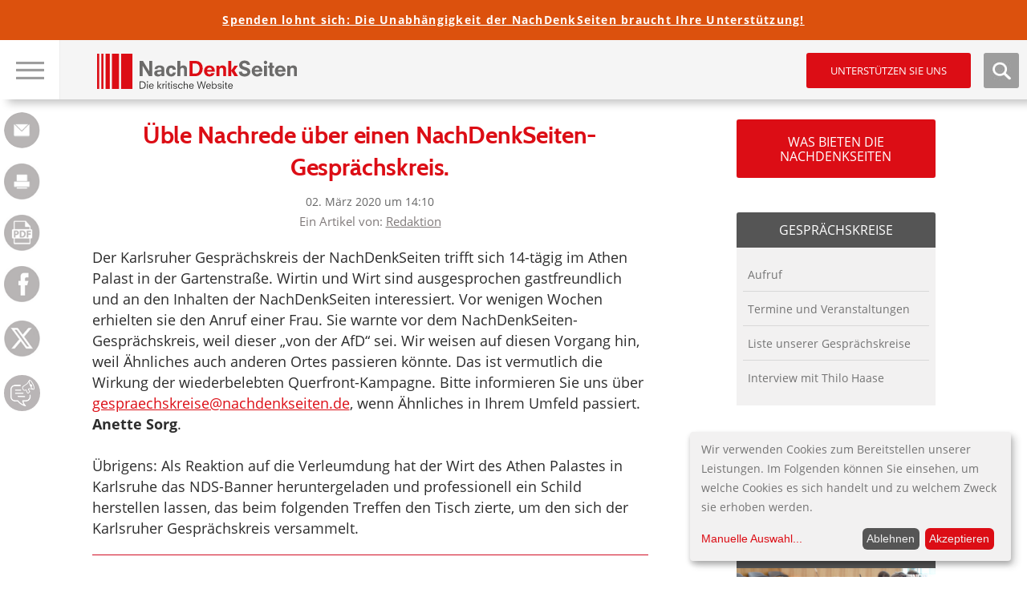

--- FILE ---
content_type: text/html; charset=UTF-8
request_url: https://www.nachdenkseiten.de/?p=58950
body_size: 19970
content:

<!DOCTYPE html>
<html itemscope="" itemtype="http://schema.org/Article" lang="de">
<head>
<title>   Üble Nachrede über einen NachDenkSeiten-Gesprächskreis.</title>
<meta name="title" content="   Üble Nachrede über einen NachDenkSeiten-Gesprächskreis.">
<meta charset="UTF-8">
<meta name="viewport" content="width=device-width, height=device-height, initial-scale=1.0">
<link rel="profile" href="https://gmpg.org/xfn/11">
<link rel="pingback" href="https://www.nachdenkseiten.de/xmlrpc.php">
<!--<script src="https://ajax.googleapis.com/ajax/libs/jquery/3.2.0/jquery.min.js"></script>-->

<script src="https://www.nachdenkseiten.de/wp-content/themes/nds2017v2/js/klaro-config.js"></script>
<script src="https://www.nachdenkseiten.de/wp-content/themes/nds2017v2/js/klaro.js"></script>

<meta name='robots' content='max-image-preview:large' />
	<style>img:is([sizes="auto" i], [sizes^="auto," i]) { contain-intrinsic-size: 3000px 1500px }</style>
	<link rel='stylesheet' id='twoclick-social-media-buttons-css' href='https://www.nachdenkseiten.de/wp-content/plugins/2-click-socialmedia-buttons/css/socialshareprivacy-min.css?ver=1.6.4' type='text/css' media='all' />
<link rel='stylesheet' id='wp-block-library-css' href='https://www.nachdenkseiten.de/wp-includes/css/dist/block-library/style.min.css?ver=6.8.3' type='text/css' media='all' />
<style id='wp-block-library-inline-css' type='text/css'>
.has-text-align-justify{text-align:justify;}
</style>
<style id='classic-theme-styles-inline-css' type='text/css'>
/*! This file is auto-generated */
.wp-block-button__link{color:#fff;background-color:#32373c;border-radius:9999px;box-shadow:none;text-decoration:none;padding:calc(.667em + 2px) calc(1.333em + 2px);font-size:1.125em}.wp-block-file__button{background:#32373c;color:#fff;text-decoration:none}
</style>
<style id='global-styles-inline-css' type='text/css'>
:root{--wp--preset--aspect-ratio--square: 1;--wp--preset--aspect-ratio--4-3: 4/3;--wp--preset--aspect-ratio--3-4: 3/4;--wp--preset--aspect-ratio--3-2: 3/2;--wp--preset--aspect-ratio--2-3: 2/3;--wp--preset--aspect-ratio--16-9: 16/9;--wp--preset--aspect-ratio--9-16: 9/16;--wp--preset--color--black: #000000;--wp--preset--color--cyan-bluish-gray: #abb8c3;--wp--preset--color--white: #ffffff;--wp--preset--color--pale-pink: #f78da7;--wp--preset--color--vivid-red: #cf2e2e;--wp--preset--color--luminous-vivid-orange: #ff6900;--wp--preset--color--luminous-vivid-amber: #fcb900;--wp--preset--color--light-green-cyan: #7bdcb5;--wp--preset--color--vivid-green-cyan: #00d084;--wp--preset--color--pale-cyan-blue: #8ed1fc;--wp--preset--color--vivid-cyan-blue: #0693e3;--wp--preset--color--vivid-purple: #9b51e0;--wp--preset--gradient--vivid-cyan-blue-to-vivid-purple: linear-gradient(135deg,rgba(6,147,227,1) 0%,rgb(155,81,224) 100%);--wp--preset--gradient--light-green-cyan-to-vivid-green-cyan: linear-gradient(135deg,rgb(122,220,180) 0%,rgb(0,208,130) 100%);--wp--preset--gradient--luminous-vivid-amber-to-luminous-vivid-orange: linear-gradient(135deg,rgba(252,185,0,1) 0%,rgba(255,105,0,1) 100%);--wp--preset--gradient--luminous-vivid-orange-to-vivid-red: linear-gradient(135deg,rgba(255,105,0,1) 0%,rgb(207,46,46) 100%);--wp--preset--gradient--very-light-gray-to-cyan-bluish-gray: linear-gradient(135deg,rgb(238,238,238) 0%,rgb(169,184,195) 100%);--wp--preset--gradient--cool-to-warm-spectrum: linear-gradient(135deg,rgb(74,234,220) 0%,rgb(151,120,209) 20%,rgb(207,42,186) 40%,rgb(238,44,130) 60%,rgb(251,105,98) 80%,rgb(254,248,76) 100%);--wp--preset--gradient--blush-light-purple: linear-gradient(135deg,rgb(255,206,236) 0%,rgb(152,150,240) 100%);--wp--preset--gradient--blush-bordeaux: linear-gradient(135deg,rgb(254,205,165) 0%,rgb(254,45,45) 50%,rgb(107,0,62) 100%);--wp--preset--gradient--luminous-dusk: linear-gradient(135deg,rgb(255,203,112) 0%,rgb(199,81,192) 50%,rgb(65,88,208) 100%);--wp--preset--gradient--pale-ocean: linear-gradient(135deg,rgb(255,245,203) 0%,rgb(182,227,212) 50%,rgb(51,167,181) 100%);--wp--preset--gradient--electric-grass: linear-gradient(135deg,rgb(202,248,128) 0%,rgb(113,206,126) 100%);--wp--preset--gradient--midnight: linear-gradient(135deg,rgb(2,3,129) 0%,rgb(40,116,252) 100%);--wp--preset--font-size--small: 13px;--wp--preset--font-size--medium: 20px;--wp--preset--font-size--large: 36px;--wp--preset--font-size--x-large: 42px;--wp--preset--spacing--20: 0.44rem;--wp--preset--spacing--30: 0.67rem;--wp--preset--spacing--40: 1rem;--wp--preset--spacing--50: 1.5rem;--wp--preset--spacing--60: 2.25rem;--wp--preset--spacing--70: 3.38rem;--wp--preset--spacing--80: 5.06rem;--wp--preset--shadow--natural: 6px 6px 9px rgba(0, 0, 0, 0.2);--wp--preset--shadow--deep: 12px 12px 50px rgba(0, 0, 0, 0.4);--wp--preset--shadow--sharp: 6px 6px 0px rgba(0, 0, 0, 0.2);--wp--preset--shadow--outlined: 6px 6px 0px -3px rgba(255, 255, 255, 1), 6px 6px rgba(0, 0, 0, 1);--wp--preset--shadow--crisp: 6px 6px 0px rgba(0, 0, 0, 1);}:where(.is-layout-flex){gap: 0.5em;}:where(.is-layout-grid){gap: 0.5em;}body .is-layout-flex{display: flex;}.is-layout-flex{flex-wrap: wrap;align-items: center;}.is-layout-flex > :is(*, div){margin: 0;}body .is-layout-grid{display: grid;}.is-layout-grid > :is(*, div){margin: 0;}:where(.wp-block-columns.is-layout-flex){gap: 2em;}:where(.wp-block-columns.is-layout-grid){gap: 2em;}:where(.wp-block-post-template.is-layout-flex){gap: 1.25em;}:where(.wp-block-post-template.is-layout-grid){gap: 1.25em;}.has-black-color{color: var(--wp--preset--color--black) !important;}.has-cyan-bluish-gray-color{color: var(--wp--preset--color--cyan-bluish-gray) !important;}.has-white-color{color: var(--wp--preset--color--white) !important;}.has-pale-pink-color{color: var(--wp--preset--color--pale-pink) !important;}.has-vivid-red-color{color: var(--wp--preset--color--vivid-red) !important;}.has-luminous-vivid-orange-color{color: var(--wp--preset--color--luminous-vivid-orange) !important;}.has-luminous-vivid-amber-color{color: var(--wp--preset--color--luminous-vivid-amber) !important;}.has-light-green-cyan-color{color: var(--wp--preset--color--light-green-cyan) !important;}.has-vivid-green-cyan-color{color: var(--wp--preset--color--vivid-green-cyan) !important;}.has-pale-cyan-blue-color{color: var(--wp--preset--color--pale-cyan-blue) !important;}.has-vivid-cyan-blue-color{color: var(--wp--preset--color--vivid-cyan-blue) !important;}.has-vivid-purple-color{color: var(--wp--preset--color--vivid-purple) !important;}.has-black-background-color{background-color: var(--wp--preset--color--black) !important;}.has-cyan-bluish-gray-background-color{background-color: var(--wp--preset--color--cyan-bluish-gray) !important;}.has-white-background-color{background-color: var(--wp--preset--color--white) !important;}.has-pale-pink-background-color{background-color: var(--wp--preset--color--pale-pink) !important;}.has-vivid-red-background-color{background-color: var(--wp--preset--color--vivid-red) !important;}.has-luminous-vivid-orange-background-color{background-color: var(--wp--preset--color--luminous-vivid-orange) !important;}.has-luminous-vivid-amber-background-color{background-color: var(--wp--preset--color--luminous-vivid-amber) !important;}.has-light-green-cyan-background-color{background-color: var(--wp--preset--color--light-green-cyan) !important;}.has-vivid-green-cyan-background-color{background-color: var(--wp--preset--color--vivid-green-cyan) !important;}.has-pale-cyan-blue-background-color{background-color: var(--wp--preset--color--pale-cyan-blue) !important;}.has-vivid-cyan-blue-background-color{background-color: var(--wp--preset--color--vivid-cyan-blue) !important;}.has-vivid-purple-background-color{background-color: var(--wp--preset--color--vivid-purple) !important;}.has-black-border-color{border-color: var(--wp--preset--color--black) !important;}.has-cyan-bluish-gray-border-color{border-color: var(--wp--preset--color--cyan-bluish-gray) !important;}.has-white-border-color{border-color: var(--wp--preset--color--white) !important;}.has-pale-pink-border-color{border-color: var(--wp--preset--color--pale-pink) !important;}.has-vivid-red-border-color{border-color: var(--wp--preset--color--vivid-red) !important;}.has-luminous-vivid-orange-border-color{border-color: var(--wp--preset--color--luminous-vivid-orange) !important;}.has-luminous-vivid-amber-border-color{border-color: var(--wp--preset--color--luminous-vivid-amber) !important;}.has-light-green-cyan-border-color{border-color: var(--wp--preset--color--light-green-cyan) !important;}.has-vivid-green-cyan-border-color{border-color: var(--wp--preset--color--vivid-green-cyan) !important;}.has-pale-cyan-blue-border-color{border-color: var(--wp--preset--color--pale-cyan-blue) !important;}.has-vivid-cyan-blue-border-color{border-color: var(--wp--preset--color--vivid-cyan-blue) !important;}.has-vivid-purple-border-color{border-color: var(--wp--preset--color--vivid-purple) !important;}.has-vivid-cyan-blue-to-vivid-purple-gradient-background{background: var(--wp--preset--gradient--vivid-cyan-blue-to-vivid-purple) !important;}.has-light-green-cyan-to-vivid-green-cyan-gradient-background{background: var(--wp--preset--gradient--light-green-cyan-to-vivid-green-cyan) !important;}.has-luminous-vivid-amber-to-luminous-vivid-orange-gradient-background{background: var(--wp--preset--gradient--luminous-vivid-amber-to-luminous-vivid-orange) !important;}.has-luminous-vivid-orange-to-vivid-red-gradient-background{background: var(--wp--preset--gradient--luminous-vivid-orange-to-vivid-red) !important;}.has-very-light-gray-to-cyan-bluish-gray-gradient-background{background: var(--wp--preset--gradient--very-light-gray-to-cyan-bluish-gray) !important;}.has-cool-to-warm-spectrum-gradient-background{background: var(--wp--preset--gradient--cool-to-warm-spectrum) !important;}.has-blush-light-purple-gradient-background{background: var(--wp--preset--gradient--blush-light-purple) !important;}.has-blush-bordeaux-gradient-background{background: var(--wp--preset--gradient--blush-bordeaux) !important;}.has-luminous-dusk-gradient-background{background: var(--wp--preset--gradient--luminous-dusk) !important;}.has-pale-ocean-gradient-background{background: var(--wp--preset--gradient--pale-ocean) !important;}.has-electric-grass-gradient-background{background: var(--wp--preset--gradient--electric-grass) !important;}.has-midnight-gradient-background{background: var(--wp--preset--gradient--midnight) !important;}.has-small-font-size{font-size: var(--wp--preset--font-size--small) !important;}.has-medium-font-size{font-size: var(--wp--preset--font-size--medium) !important;}.has-large-font-size{font-size: var(--wp--preset--font-size--large) !important;}.has-x-large-font-size{font-size: var(--wp--preset--font-size--x-large) !important;}
:where(.wp-block-post-template.is-layout-flex){gap: 1.25em;}:where(.wp-block-post-template.is-layout-grid){gap: 1.25em;}
:where(.wp-block-columns.is-layout-flex){gap: 2em;}:where(.wp-block-columns.is-layout-grid){gap: 2em;}
:root :where(.wp-block-pullquote){font-size: 1.5em;line-height: 1.6;}
</style>
<link rel='stylesheet' id='mp-tell-a-friend-lity-style-css' href='https://www.nachdenkseiten.de/wp-content/plugins/mp-tell-a-friend/includes/../css/lity.min.css?ver=6.8.3' type='text/css' media='all' />
<link rel='stylesheet' id='mp-tell-a-friend-style-css' href='https://www.nachdenkseiten.de/wp-content/plugins/mp-tell-a-friend/includes/../css/mp-tell-a-friend.css?ver=6.8.3' type='text/css' media='all' />
<link rel='stylesheet' id='wp-pagenavi-css' href='https://www.nachdenkseiten.de/wp-content/plugins/wp-pagenavi/pagenavi-css.css?ver=2.70' type='text/css' media='all' />
<link rel='stylesheet' id='stylecss-css' href='https://www.nachdenkseiten.de/wp-content/themes/nds2017v2/style.css' type='text/css' media='all' />
<link rel='stylesheet' id='litystyle-css' href='https://www.nachdenkseiten.de/wp-content/themes/nds2017v2/js/lity.css?ver=1.0' type='text/css' media='all' />
<link rel='stylesheet' id='dkpdf-frontend-css' href='https://www.nachdenkseiten.de/wp-content/plugins/dk-pdf/assets/css/frontend.css?ver=1.9.6' type='text/css' media='all' />
<link rel='stylesheet' id='social-logos-css' href='https://www.nachdenkseiten.de/wp-content/plugins/jetpack/_inc/social-logos/social-logos.min.css?ver=8.8.5' type='text/css' media='all' />
<link rel='stylesheet' id='jetpack_css-css' href='https://www.nachdenkseiten.de/wp-content/plugins/jetpack/css/jetpack.css?ver=8.8.5' type='text/css' media='all' />
<script type="text/javascript" src="https://www.nachdenkseiten.de/wp-includes/js/jquery/jquery.min.js?ver=3.7.1" id="jquery-core-js"></script>
<script type="text/javascript" src="https://www.nachdenkseiten.de/wp-includes/js/jquery/jquery-migrate.min.js?ver=3.4.1" id="jquery-migrate-js"></script>
<script type="text/javascript" src="https://www.nachdenkseiten.de/wp-content/themes/nds2017v2/js/jquery.min.js?ver=all" id="jquery-min-js"></script>
<script type="text/javascript" src="https://www.nachdenkseiten.de/wp-content/themes/nds2017v2/js/picturefill.min.js?ver=all" id="my-picturefill-js"></script>
<script type="text/javascript" src="https://www.nachdenkseiten.de/wp-content/themes/nds2017v2/js/jquery.sticky-kit.min.js?ver=all" id="sticky-kit-js"></script>
<script type="text/javascript" src="https://www.nachdenkseiten.de/wp-content/themes/nds2017v2/js/jquery.customSelect.min.js?ver=all" id="custom-selects-js"></script>
<link rel="https://api.w.org/" href="https://www.nachdenkseiten.de/index.php?rest_route=/" /><link rel="alternate" title="JSON" type="application/json" href="https://www.nachdenkseiten.de/index.php?rest_route=/wp/v2/posts/58950" /><link rel="EditURI" type="application/rsd+xml" title="RSD" href="https://www.nachdenkseiten.de/xmlrpc.php?rsd" />
<meta name="generator" content="WordPress 6.8.3" />
<link rel="canonical" href="https://www.nachdenkseiten.de/?p=58950" />
<link rel='shortlink' href='https://www.nachdenkseiten.de/?p=58950' />
<link rel="alternate" title="oEmbed (JSON)" type="application/json+oembed" href="https://www.nachdenkseiten.de/index.php?rest_route=%2Foembed%2F1.0%2Fembed&#038;url=https%3A%2F%2Fwww.nachdenkseiten.de%2F%3Fp%3D58950" />
<link rel="alternate" title="oEmbed (XML)" type="text/xml+oembed" href="https://www.nachdenkseiten.de/index.php?rest_route=%2Foembed%2F1.0%2Fembed&#038;url=https%3A%2F%2Fwww.nachdenkseiten.de%2F%3Fp%3D58950&#038;format=xml" />

<!-- Article Thumbnail -->
<link href="https://www.nachdenkseiten.de/upload/banner/nds-socialmedia.jpg" rel="image_src" />

<!-- OpenGraph Tags (added by 2-Click Social Media Buttons) -->
<meta property="og:site_name" content="NachDenkSeiten - Die kritische Website"/>
<meta property="og:locale" content="de_DE"/>
<meta property="og:locale:alternate" content="de_DE"/>
<meta property="og:type" content="article"/>
<meta property="og:title" content="&#220;ble Nachrede &#252;ber einen NachDenkSeiten-Gespr&#228;chskreis."/>
<meta property="og:url" content="https://www.nachdenkseiten.de/?p=58950"/>
<meta property="og:image" content="https://www.nachdenkseiten.de/upload/banner/nds-socialmedia.jpg"/>
<meta property="og:description" content="Der Karlsruher Gesprächskreis der NachDenkSeiten trifft sich 14-tägig im Athen Palast in der Gartenstraße. Wirtin und Wirt sind ausgesprochen gastfreundlich und an den Inhalten der NachDenkSeiten interessiert. Vor wenigen Wochen erhielten sie den Anruf einer Frau. Sie warnte vor dem NachDenkSeiten-Gesprächskreis, weil dieser „von der AfD“ sei. Wir weisen auf diesen Vorgang hin, weil Ähnliches  ..."/>
<!-- /OpenGraph Tags -->

<script type="text/javascript"><!--
function powerpress_pinw(pinw_url){window.open(pinw_url, 'PowerPressPlayer','toolbar=0,status=0,resizable=1,width=460,height=320');	return false;}
//-->
</script>
<script type="text/javascript">
(function(url){
	if(/(?:Chrome\/26\.0\.1410\.63 Safari\/537\.31|WordfenceTestMonBot)/.test(navigator.userAgent)){ return; }
	var addEvent = function(evt, handler) {
		if (window.addEventListener) {
			document.addEventListener(evt, handler, false);
		} else if (window.attachEvent) {
			document.attachEvent('on' + evt, handler);
		}
	};
	var removeEvent = function(evt, handler) {
		if (window.removeEventListener) {
			document.removeEventListener(evt, handler, false);
		} else if (window.detachEvent) {
			document.detachEvent('on' + evt, handler);
		}
	};
	var evts = 'contextmenu dblclick drag dragend dragenter dragleave dragover dragstart drop keydown keypress keyup mousedown mousemove mouseout mouseover mouseup mousewheel scroll'.split(' ');
	var logHuman = function() {
		if (window.wfLogHumanRan) { return; }
		window.wfLogHumanRan = true;
		var wfscr = document.createElement('script');
		wfscr.type = 'text/javascript';
		wfscr.async = true;
		wfscr.src = url + '&r=' + Math.random();
		(document.getElementsByTagName('head')[0]||document.getElementsByTagName('body')[0]).appendChild(wfscr);
		for (var i = 0; i < evts.length; i++) {
			removeEvent(evts[i], logHuman);
		}
	};
	for (var i = 0; i < evts.length; i++) {
		addEvent(evts[i], logHuman);
	}
})('//www.nachdenkseiten.de/?wordfence_lh=1&hid=B56825FADBD44D3CF18A28AAA431AD19');
</script><style type='text/css'>img#wpstats{display:none}</style><link rel="icon" href="https://www.nachdenkseiten.de/wp-content/uploads/2018/03/cropped-cropped-nds_fb_banner-32x32.png" sizes="32x32" />
<link rel="icon" href="https://www.nachdenkseiten.de/wp-content/uploads/2018/03/cropped-cropped-nds_fb_banner-192x192.png" sizes="192x192" />
<link rel="apple-touch-icon" href="https://www.nachdenkseiten.de/wp-content/uploads/2018/03/cropped-cropped-nds_fb_banner-180x180.png" />
<meta name="msapplication-TileImage" content="https://www.nachdenkseiten.de/wp-content/uploads/2018/03/cropped-cropped-nds_fb_banner-270x270.png" />

<!--[if lt IE 9]>
	<script src="https://www.nachdenkseiten.de/wp-content/themes/nds2017v2/js/html5-shiv.js"></script>
	<link rel="stylesheet" id="ie-css" href="https://dev.nachdenkseiten.de/wp-content/themes/nds2017/css/ie8.css" type="text/css" media="screen">
<![endif]-->

<!--[if IE]>
	<link rel="stylesheet" id="ie-css" href="https://dev.nachdenkseiten.de/wp-content/themes/nds2017/css/ie.css" type="text/css" media="screen">
<![endif]-->


<meta property="og:image" content="https://www.nachdenkseiten.de/upload/banner/nds-socialmedia.jpg" />
<meta name="twitter:card" content="summary_large_image" />
<meta name="twitter:image" content="https://www.nachdenkseiten.de/upload/banner/nds-socialmedia.jpg" />
<link rel="alternate" type="application/rss+xml" title="NachDenkSeiten RSS-Feed" href="https://www.nachdenkseiten.de/?feed=rss" />
<link rel="alternate" type="application/rss+xml" title="NachDenkSeiten RSS2-Feed" href="https://www.nachdenkseiten.de/?feed=rss2" />
<link rel="alternate" type="application/rss+xml" title="NachDenkSeiten Audio-Feed" href="https://www.nachdenkseiten.de/?feed=podcast" />


<script src="https://www.nachdenkseiten.de/wp-content/themes/nds2017v2/js/respond.js"></script>
</head>

<body data-rsssl=1 class="wp-singular post-template-default single single-post postid-58950 single-format-standard wp-theme-nds2017v2 noscript">
<div id="wrap">
	<div id="page" class="site">
	
		<header id="masthead" class="site-header">
	
			<!-- MOBILE HEADER -->
			<div class="mobileHeader">
			
				<div class="mobile nav visible-xs-block">
					
					<a class="navTrigger" href=""><img src="https://www.nachdenkseiten.de/wp-content/themes/nds2017v2/img/nav_burger.jpg" alt="Hauptnavigation &ouml;ffen" title="Hauptnavigation &ouml;ffen" /></a>
					<a class="closer" href=""><img src="https://www.nachdenkseiten.de/wp-content/themes/nds2017v2/img/nav_burger_close.jpg" alt="Hauptnavigation schlie&szlig;en" title="Hauptnavigation schlie&szlig;en" /></a>
					<input type="checkbox" id="navbar-noscript-toggle-mobile" style="display: none;">
					<label class="noscriptNavTrigger" for="navbar-noscript-toggle-mobile"><img src="https://www.nachdenkseiten.de/wp-content/themes/nds2017v2/img/nav_burger.jpg" alt="Hauptnavigation &ouml;ffen" title="Hauptnavigation &ouml;ffen" /></label>
					<label class="noscriptNavTriggerClose" for="navbar-noscript-toggle-mobile"><img src="https://www.nachdenkseiten.de/wp-content/themes/nds2017v2/img/nav_burger_close.jpg" alt="Hauptnavigation schlie&szlig;en" title="Hauptnavigation schlie&szlig;en" /></label>
				
					<nav class="navbar navbar-default">
						<div class="menu-desktop-main-menu-redesign-container"><ul id="menu-desktop-main-menu-redesign" class="menu"><li id="menu-item-47943" class="menu-item menu-item-type-post_type menu-item-object-page menu-item-47943"><a href="https://www.nachdenkseiten.de/?page_id=47939">Tipps zur Nutzung der NachDenkSeiten</a></li>
<li id="menu-item-47168" class="headline menu-item menu-item-type-custom menu-item-object-custom menu-item-has-children menu-item-47168"><a>Hinweise</a>
<ul class="sub-menu">
	<li id="menu-item-47166" class="menu-item menu-item-type-taxonomy menu-item-object-category current-post-ancestor current-menu-parent current-post-parent menu-item-47166"><a href="https://www.nachdenkseiten.de/?cat=19">Hinweise des Tages</a></li>
	<li id="menu-item-47167" class="menu-item menu-item-type-taxonomy menu-item-object-category menu-item-47167"><a href="https://www.nachdenkseiten.de/?cat=120">Videohinweise</a></li>
</ul>
</li>
<li id="menu-item-47039" class="headline menu-item menu-item-type-custom menu-item-object-custom menu-item-has-children menu-item-47039"><a>Rubriken</a>
<ul class="sub-menu">
	<li id="menu-item-47040" class="menu-item menu-item-type-taxonomy menu-item-object-category menu-item-has-children menu-item-47040"><a href="https://www.nachdenkseiten.de/?cat=41">Medien und Medienanalyse</a><span class="sub-arrow"></span><input class="noscript-submenu-toggle" type="checkbox" id="noscript-toggle-47040825" style="display: none;"><label class="noscript-sub-arrow" for="noscript-toggle-47040825"></label>
	<ul class="sub-menu">
		<li id="menu-item-47041" class="menu-item menu-item-type-taxonomy menu-item-object-category menu-item-47041"><a href="https://www.nachdenkseiten.de/?cat=182">Medienkonzentration, Vermachtung der Medien</a></li>
		<li id="menu-item-47042" class="menu-item menu-item-type-taxonomy menu-item-object-category menu-item-47042"><a href="https://www.nachdenkseiten.de/?cat=183">Medienkritik</a></li>
	</ul>
</li>
	<li id="menu-item-47043" class="menu-item menu-item-type-taxonomy menu-item-object-category menu-item-has-children menu-item-47043"><a href="https://www.nachdenkseiten.de/?cat=121">Meinungsmache</a><span class="sub-arrow"></span><input class="noscript-submenu-toggle" type="checkbox" id="noscript-toggle-47043381" style="display: none;"><label class="noscript-sub-arrow" for="noscript-toggle-47043381"></label>
	<ul class="sub-menu">
		<li id="menu-item-47044" class="menu-item menu-item-type-taxonomy menu-item-object-category menu-item-47044"><a href="https://www.nachdenkseiten.de/?cat=122">Demoskopie/Umfragen</a></li>
		<li id="menu-item-47045" class="menu-item menu-item-type-taxonomy menu-item-object-category menu-item-47045"><a href="https://www.nachdenkseiten.de/?cat=123">Kampagnen/Tarnworte/Neusprech</a></li>
		<li id="menu-item-47046" class="menu-item menu-item-type-taxonomy menu-item-object-category menu-item-47046"><a href="https://www.nachdenkseiten.de/?cat=12">Manipulation des Monats</a></li>
		<li id="menu-item-47047" class="menu-item menu-item-type-taxonomy menu-item-object-category menu-item-47047"><a href="https://www.nachdenkseiten.de/?cat=85">PR</a></li>
		<li id="menu-item-47048" class="menu-item menu-item-type-taxonomy menu-item-object-category menu-item-47048"><a href="https://www.nachdenkseiten.de/?cat=11">Strategien der Meinungsmache</a></li>
	</ul>
</li>
	<li id="menu-item-47049" class="menu-item menu-item-type-taxonomy menu-item-object-category menu-item-has-children menu-item-47049"><a href="https://www.nachdenkseiten.de/?cat=124">Demokratie</a><span class="sub-arrow"></span><input class="noscript-submenu-toggle" type="checkbox" id="noscript-toggle-47049707" style="display: none;"><label class="noscript-sub-arrow" for="noscript-toggle-47049707"></label>
	<ul class="sub-menu">
		<li id="menu-item-47050" class="menu-item menu-item-type-taxonomy menu-item-object-category menu-item-47050"><a href="https://www.nachdenkseiten.de/?cat=126">Erosion der Demokratie</a></li>
		<li id="menu-item-47051" class="menu-item menu-item-type-taxonomy menu-item-object-category menu-item-47051"><a href="https://www.nachdenkseiten.de/?cat=125">Rechte Gefahr</a></li>
	</ul>
</li>
	<li id="menu-item-47052" class="menu-item menu-item-type-taxonomy menu-item-object-category menu-item-has-children menu-item-47052"><a href="https://www.nachdenkseiten.de/?cat=127">Lobbyismus und politische Korruption</a><span class="sub-arrow"></span><input class="noscript-submenu-toggle" type="checkbox" id="noscript-toggle-47052821" style="display: none;"><label class="noscript-sub-arrow" for="noscript-toggle-47052821"></label>
	<ul class="sub-menu">
		<li id="menu-item-47053" class="menu-item menu-item-type-taxonomy menu-item-object-category menu-item-47053"><a href="https://www.nachdenkseiten.de/?cat=128">INSM</a></li>
		<li id="menu-item-47054" class="menu-item menu-item-type-taxonomy menu-item-object-category menu-item-47054"><a href="https://www.nachdenkseiten.de/?cat=129">Lobbyorganisationen und interessengebundene Wissenschaft</a></li>
		<li id="menu-item-47055" class="menu-item menu-item-type-taxonomy menu-item-object-category menu-item-47055"><a href="https://www.nachdenkseiten.de/?cat=130">Dreht&#252;r Politik und Wirtschaft</a></li>
	</ul>
</li>
	<li id="menu-item-47056" class="menu-item menu-item-type-taxonomy menu-item-object-category menu-item-has-children menu-item-47056"><a href="https://www.nachdenkseiten.de/?cat=131">&#214;konomie</a><span class="sub-arrow"></span><input class="noscript-submenu-toggle" type="checkbox" id="noscript-toggle-47056758" style="display: none;"><label class="noscript-sub-arrow" for="noscript-toggle-47056758"></label>
	<ul class="sub-menu">
		<li id="menu-item-47057" class="menu-item menu-item-type-taxonomy menu-item-object-category menu-item-47057"><a href="https://www.nachdenkseiten.de/?cat=13">Denkfehler Wirtschaftsdebatte</a></li>
		<li id="menu-item-47058" class="menu-item menu-item-type-taxonomy menu-item-object-category menu-item-47058"><a href="https://www.nachdenkseiten.de/?cat=132">Ungleichheit, Armut, Reichtum</a></li>
		<li id="menu-item-47059" class="menu-item menu-item-type-taxonomy menu-item-object-category menu-item-47059"><a href="https://www.nachdenkseiten.de/?cat=133">Wichtige Wirtschaftsdaten</a></li>
		<li id="menu-item-47060" class="menu-item menu-item-type-taxonomy menu-item-object-category menu-item-47060"><a href="https://www.nachdenkseiten.de/?cat=30">Wirtschaftspolitik und Konjunktur</a></li>
	</ul>
</li>
	<li id="menu-item-47061" class="menu-item menu-item-type-taxonomy menu-item-object-category menu-item-has-children menu-item-47061"><a href="https://www.nachdenkseiten.de/?cat=110">Agenda 2010</a><span class="sub-arrow"></span><input class="noscript-submenu-toggle" type="checkbox" id="noscript-toggle-47061635" style="display: none;"><label class="noscript-sub-arrow" for="noscript-toggle-47061635"></label>
	<ul class="sub-menu">
		<li id="menu-item-47062" class="menu-item menu-item-type-taxonomy menu-item-object-category menu-item-47062"><a href="https://www.nachdenkseiten.de/?cat=141">Arbeitsmarkt und Arbeitsmarktpolitik</a></li>
		<li id="menu-item-47063" class="menu-item menu-item-type-taxonomy menu-item-object-category menu-item-47063"><a href="https://www.nachdenkseiten.de/?cat=142">Bundesagentur f&#252;r Arbeit</a></li>
		<li id="menu-item-47064" class="menu-item menu-item-type-taxonomy menu-item-object-category menu-item-47064"><a href="https://www.nachdenkseiten.de/?cat=92">Fachkr&#228;ftemangel</a></li>
		<li id="menu-item-47065" class="menu-item menu-item-type-taxonomy menu-item-object-category menu-item-47065"><a href="https://www.nachdenkseiten.de/?cat=140">Hartz-Gesetze/B&#252;rgergeld</a></li>
	</ul>
</li>
	<li id="menu-item-47066" class="menu-item menu-item-type-taxonomy menu-item-object-category menu-item-has-children menu-item-47066"><a href="https://www.nachdenkseiten.de/?cat=134">Finanzen und W&#228;hrung</a><span class="sub-arrow"></span><input class="noscript-submenu-toggle" type="checkbox" id="noscript-toggle-47066361" style="display: none;"><label class="noscript-sub-arrow" for="noscript-toggle-47066361"></label>
	<ul class="sub-menu">
		<li id="menu-item-47067" class="menu-item menu-item-type-taxonomy menu-item-object-category menu-item-47067"><a href="https://www.nachdenkseiten.de/?cat=136">Banken, B&#246;rse, Spekulation</a></li>
		<li id="menu-item-47068" class="menu-item menu-item-type-taxonomy menu-item-object-category menu-item-47068"><a href="https://www.nachdenkseiten.de/?cat=139">Euro und Eurokrise</a></li>
		<li id="menu-item-47069" class="menu-item menu-item-type-taxonomy menu-item-object-category menu-item-47069"><a href="https://www.nachdenkseiten.de/?cat=50">Finanzkrise</a></li>
		<li id="menu-item-47070" class="menu-item menu-item-type-taxonomy menu-item-object-category menu-item-47070"><a href="https://www.nachdenkseiten.de/?cat=135">Finanzpolitik</a></li>
	</ul>
</li>
	<li id="menu-item-47071" class="menu-item menu-item-type-taxonomy menu-item-object-category menu-item-has-children menu-item-47071"><a href="https://www.nachdenkseiten.de/?cat=28">Privatisierung</a><span class="sub-arrow"></span><input class="noscript-submenu-toggle" type="checkbox" id="noscript-toggle-47071687" style="display: none;"><label class="noscript-sub-arrow" for="noscript-toggle-47071687"></label>
	<ul class="sub-menu">
		<li id="menu-item-47072" class="menu-item menu-item-type-taxonomy menu-item-object-category menu-item-47072"><a href="https://www.nachdenkseiten.de/?cat=144">Private Public Partnership</a></li>
		<li id="menu-item-47073" class="menu-item menu-item-type-taxonomy menu-item-object-category menu-item-47073"><a href="https://www.nachdenkseiten.de/?cat=143">Privatisierung &#246;ffentlicher Leistungen</a></li>
	</ul>
</li>
	<li id="menu-item-47074" class="menu-item menu-item-type-taxonomy menu-item-object-category menu-item-has-children menu-item-47074"><a href="https://www.nachdenkseiten.de/?cat=145">Sozialstaat</a><span class="sub-arrow"></span><input class="noscript-submenu-toggle" type="checkbox" id="noscript-toggle-47074966" style="display: none;"><label class="noscript-sub-arrow" for="noscript-toggle-47074966"></label>
	<ul class="sub-menu">
		<li id="menu-item-47078" class="menu-item menu-item-type-taxonomy menu-item-object-category menu-item-47078"><a href="https://www.nachdenkseiten.de/?cat=148">Pflegeversicherung</a></li>
		<li id="menu-item-47079" class="menu-item menu-item-type-taxonomy menu-item-object-category menu-item-47079"><a href="https://www.nachdenkseiten.de/?cat=39">Rente</a></li>
		<li id="menu-item-47075" class="menu-item menu-item-type-taxonomy menu-item-object-category menu-item-47075"><a href="https://www.nachdenkseiten.de/?cat=40">Riester-R&#252;rup-T&#228;uschung, Privatrente</a></li>
		<li id="menu-item-47076" class="menu-item menu-item-type-taxonomy menu-item-object-category menu-item-47076"><a href="https://www.nachdenkseiten.de/?cat=146">Soziale Gerechtigkeit</a></li>
		<li id="menu-item-47077" class="menu-item menu-item-type-taxonomy menu-item-object-category menu-item-47077"><a href="https://www.nachdenkseiten.de/?cat=150">Verbraucherschutz</a></li>
		<li id="menu-item-47080" class="menu-item menu-item-type-taxonomy menu-item-object-category menu-item-47080"><a href="https://www.nachdenkseiten.de/?cat=147">Arbeitslosigkeit</a></li>
	</ul>
</li>
	<li id="menu-item-47081" class="menu-item menu-item-type-taxonomy menu-item-object-category menu-item-has-children menu-item-47081"><a href="https://www.nachdenkseiten.de/?cat=151">Bildungspolitik</a><span class="sub-arrow"></span><input class="noscript-submenu-toggle" type="checkbox" id="noscript-toggle-47081423" style="display: none;"><label class="noscript-sub-arrow" for="noscript-toggle-47081423"></label>
	<ul class="sub-menu">
		<li id="menu-item-47082" class="menu-item menu-item-type-taxonomy menu-item-object-category menu-item-47082"><a href="https://www.nachdenkseiten.de/?cat=153">Berufliche Bildung</a></li>
		<li id="menu-item-47083" class="menu-item menu-item-type-taxonomy menu-item-object-category menu-item-47083"><a href="https://www.nachdenkseiten.de/?cat=34">Bildung</a></li>
		<li id="menu-item-47084" class="menu-item menu-item-type-taxonomy menu-item-object-category menu-item-47084"><a href="https://www.nachdenkseiten.de/?cat=17">Hochschulen und Wissenschaft</a></li>
		<li id="menu-item-47085" class="menu-item menu-item-type-taxonomy menu-item-object-category menu-item-47085"><a href="https://www.nachdenkseiten.de/?cat=152">Schulsystem</a></li>
	</ul>
</li>
	<li id="menu-item-47086" class="menu-item menu-item-type-taxonomy menu-item-object-category menu-item-has-children menu-item-47086"><a href="https://www.nachdenkseiten.de/?cat=154">Wichtige Debatten</a><span class="sub-arrow"></span><input class="noscript-submenu-toggle" type="checkbox" id="noscript-toggle-47086252" style="display: none;"><label class="noscript-sub-arrow" for="noscript-toggle-47086252"></label>
	<ul class="sub-menu">
		<li id="menu-item-47091" class="menu-item menu-item-type-taxonomy menu-item-object-category menu-item-47091"><a href="https://www.nachdenkseiten.de/?cat=155">Demografische Entwicklung</a></li>
		<li id="menu-item-47092" class="menu-item menu-item-type-taxonomy menu-item-object-category menu-item-47092"><a href="https://www.nachdenkseiten.de/?cat=159">Fremdenfeindlichkeit, Rassismus</a></li>
		<li id="menu-item-47093" class="menu-item menu-item-type-taxonomy menu-item-object-category menu-item-47093"><a href="https://www.nachdenkseiten.de/?cat=158">Generationenkonflikt</a></li>
		<li id="menu-item-47094" class="menu-item menu-item-type-taxonomy menu-item-object-category menu-item-47094"><a href="https://www.nachdenkseiten.de/?cat=25">&#8220;Lohnnebenkosten&#8221;</a></li>
		<li id="menu-item-47095" class="menu-item menu-item-type-taxonomy menu-item-object-category menu-item-47095"><a href="https://www.nachdenkseiten.de/?cat=160">Markt und Staat</a></li>
		<li id="menu-item-47087" class="menu-item menu-item-type-taxonomy menu-item-object-category menu-item-47087"><a href="https://www.nachdenkseiten.de/?cat=156">Schulden &#8211; Sparen</a></li>
		<li id="menu-item-47088" class="menu-item menu-item-type-taxonomy menu-item-object-category menu-item-47088"><a href="https://www.nachdenkseiten.de/?cat=74">Stuttgart 21</a></li>
		<li id="menu-item-47089" class="menu-item menu-item-type-taxonomy menu-item-object-category menu-item-47089"><a href="https://www.nachdenkseiten.de/?cat=161">Wertedebatte</a></li>
		<li id="menu-item-47090" class="menu-item menu-item-type-taxonomy menu-item-object-category menu-item-47090"><a href="https://www.nachdenkseiten.de/?cat=157">Wettbewerbsf&#228;higkeit</a></li>
	</ul>
</li>
	<li id="menu-item-47098" class="menu-item menu-item-type-taxonomy menu-item-object-category menu-item-has-children menu-item-47098"><a href="https://www.nachdenkseiten.de/?cat=162">Energiepolitik</a><span class="sub-arrow"></span><input class="noscript-submenu-toggle" type="checkbox" id="noscript-toggle-47098349" style="display: none;"><label class="noscript-sub-arrow" for="noscript-toggle-47098349"></label>
	<ul class="sub-menu">
		<li id="menu-item-47099" class="menu-item menu-item-type-taxonomy menu-item-object-category menu-item-47099"><a href="https://www.nachdenkseiten.de/?cat=163">Atompolitik</a></li>
		<li id="menu-item-47100" class="menu-item menu-item-type-taxonomy menu-item-object-category menu-item-47100"><a href="https://www.nachdenkseiten.de/?cat=164">Energiewende</a></li>
	</ul>
</li>
	<li id="menu-item-47101" class="menu-item menu-item-type-taxonomy menu-item-object-category menu-item-has-children menu-item-47101"><a href="https://www.nachdenkseiten.de/?cat=165">Innen- und Gesellschaftspolitik</a><span class="sub-arrow"></span><input class="noscript-submenu-toggle" type="checkbox" id="noscript-toggle-47101416" style="display: none;"><label class="noscript-sub-arrow" for="noscript-toggle-47101416"></label>
	<ul class="sub-menu">
		<li id="menu-item-47102" class="menu-item menu-item-type-taxonomy menu-item-object-category menu-item-47102"><a href="https://www.nachdenkseiten.de/?cat=168">Gleichstellung</a></li>
		<li id="menu-item-47103" class="menu-item menu-item-type-taxonomy menu-item-object-category menu-item-47103"><a href="https://www.nachdenkseiten.de/?cat=60">Innere Sicherheit</a></li>
		<li id="menu-item-47104" class="menu-item menu-item-type-taxonomy menu-item-object-category menu-item-47104"><a href="https://www.nachdenkseiten.de/?cat=917">Kultur und Kulturpolitik</a></li>
		<li id="menu-item-47105" class="menu-item menu-item-type-taxonomy menu-item-object-category menu-item-47105"><a href="https://www.nachdenkseiten.de/?cat=167">Familienpolitik</a></li>
		<li id="menu-item-47107" class="menu-item menu-item-type-taxonomy menu-item-object-category menu-item-47107"><a href="https://www.nachdenkseiten.de/?cat=166">Terrorismus</a></li>
		<li id="menu-item-47108" class="menu-item menu-item-type-taxonomy menu-item-object-category menu-item-47108"><a href="https://www.nachdenkseiten.de/?cat=73">Verkehrspolitik</a></li>
	</ul>
</li>
	<li id="menu-item-47109" class="menu-item menu-item-type-taxonomy menu-item-object-category menu-item-has-children menu-item-47109"><a href="https://www.nachdenkseiten.de/?cat=169">Au&#223;en- und Sicherheitspolitik</a><span class="sub-arrow"></span><input class="noscript-submenu-toggle" type="checkbox" id="noscript-toggle-47109874" style="display: none;"><label class="noscript-sub-arrow" for="noscript-toggle-47109874"></label>
	<ul class="sub-menu">
		<li id="menu-item-47110" class="menu-item menu-item-type-taxonomy menu-item-object-category menu-item-47110"><a href="https://www.nachdenkseiten.de/?cat=172">Aufr&#252;stung</a></li>
		<li id="menu-item-47111" class="menu-item menu-item-type-taxonomy menu-item-object-category menu-item-47111"><a href="https://www.nachdenkseiten.de/?cat=171">Milit&#228;reins&#228;tze/Kriege</a></li>
		<li id="menu-item-47112" class="menu-item menu-item-type-taxonomy menu-item-object-category menu-item-47112"><a href="https://www.nachdenkseiten.de/?cat=170">Friedenspolitik</a></li>
	</ul>
</li>
	<li id="menu-item-47113" class="menu-item menu-item-type-taxonomy menu-item-object-category menu-item-has-children menu-item-47113"><a href="https://www.nachdenkseiten.de/?cat=20">L&#228;nderberichte</a><span class="sub-arrow"></span><input class="noscript-submenu-toggle" type="checkbox" id="noscript-toggle-47113617" style="display: none;"><label class="noscript-sub-arrow" for="noscript-toggle-47113617"></label>
	<ul class="sub-menu">
		<li id="menu-item-47114" class="menu-item menu-item-type-taxonomy menu-item-object-category menu-item-47114"><a href="https://www.nachdenkseiten.de/?cat=173">Griechenland</a></li>
		<li id="menu-item-47115" class="menu-item menu-item-type-taxonomy menu-item-object-category menu-item-47115"><a href="https://www.nachdenkseiten.de/?cat=175">Israel</a></li>
		<li id="menu-item-47116" class="menu-item menu-item-type-taxonomy menu-item-object-category menu-item-47116"><a href="https://www.nachdenkseiten.de/?cat=174">USA</a></li>
	</ul>
</li>
	<li id="menu-item-47117" class="menu-item menu-item-type-taxonomy menu-item-object-category menu-item-has-children menu-item-47117"><a href="https://www.nachdenkseiten.de/?cat=176">Umweltpolitik</a><span class="sub-arrow"></span><input class="noscript-submenu-toggle" type="checkbox" id="noscript-toggle-47117805" style="display: none;"><label class="noscript-sub-arrow" for="noscript-toggle-47117805"></label>
	<ul class="sub-menu">
		<li id="menu-item-47121" class="menu-item menu-item-type-taxonomy menu-item-object-category menu-item-47121"><a href="https://www.nachdenkseiten.de/?cat=177">Klimawandel</a></li>
		<li id="menu-item-47119" class="menu-item menu-item-type-taxonomy menu-item-object-category menu-item-47119"><a href="https://www.nachdenkseiten.de/?cat=178">Ressourcen</a></li>
		<li id="menu-item-47118" class="menu-item menu-item-type-taxonomy menu-item-object-category menu-item-47118"><a href="https://www.nachdenkseiten.de/?cat=179">Schadstoffe</a></li>
	</ul>
</li>
	<li id="menu-item-47122" class="menu-item menu-item-type-taxonomy menu-item-object-category menu-item-has-children menu-item-47122"><a href="https://www.nachdenkseiten.de/?cat=22">Europ&#228;ische Union</a><span class="sub-arrow"></span><input class="noscript-submenu-toggle" type="checkbox" id="noscript-toggle-47122556" style="display: none;"><label class="noscript-sub-arrow" for="noscript-toggle-47122556"></label>
	<ul class="sub-menu">
		<li id="menu-item-47123" class="menu-item menu-item-type-taxonomy menu-item-object-category menu-item-47123"><a href="https://www.nachdenkseiten.de/?cat=181">Europapolitik</a></li>
		<li id="menu-item-47124" class="menu-item menu-item-type-taxonomy menu-item-object-category menu-item-47124"><a href="https://www.nachdenkseiten.de/?cat=180">Europ&#228;ische Vertr&#228;ge</a></li>
	</ul>
</li>
	<li id="menu-item-47125" class="menu-item menu-item-type-taxonomy menu-item-object-category menu-item-47125"><a href="https://www.nachdenkseiten.de/?cat=184">&#220;berwachung</a></li>
	<li id="menu-item-47126" class="menu-item menu-item-type-taxonomy menu-item-object-category menu-item-has-children menu-item-47126"><a href="https://www.nachdenkseiten.de/?cat=185">Staatsorgane</a><span class="sub-arrow"></span><input class="noscript-submenu-toggle" type="checkbox" id="noscript-toggle-47126962" style="display: none;"><label class="noscript-sub-arrow" for="noscript-toggle-47126962"></label>
	<ul class="sub-menu">
		<li id="menu-item-47127" class="menu-item menu-item-type-taxonomy menu-item-object-category menu-item-47127"><a href="https://www.nachdenkseiten.de/?cat=96">Bundespr&#228;sident</a></li>
		<li id="menu-item-47128" class="menu-item menu-item-type-taxonomy menu-item-object-category menu-item-47128"><a href="https://www.nachdenkseiten.de/?cat=188">Bundesregierung</a></li>
		<li id="menu-item-47129" class="menu-item menu-item-type-taxonomy menu-item-object-category menu-item-47129"><a href="https://www.nachdenkseiten.de/?cat=187">Bundestag</a></li>
		<li id="menu-item-47130" class="menu-item menu-item-type-taxonomy menu-item-object-category menu-item-47130"><a href="https://www.nachdenkseiten.de/?cat=186">Bundesverfassungsgericht, Verfassungsgerichtshof</a></li>
	</ul>
</li>
	<li id="menu-item-47131" class="menu-item menu-item-type-taxonomy menu-item-object-category menu-item-has-children menu-item-47131"><a href="https://www.nachdenkseiten.de/?cat=189">Parteien und Verb&#228;nde</a><span class="sub-arrow"></span><input class="noscript-submenu-toggle" type="checkbox" id="noscript-toggle-47131404" style="display: none;"><label class="noscript-sub-arrow" for="noscript-toggle-47131404"></label>
	<ul class="sub-menu">
		<li id="menu-item-47138" class="menu-item menu-item-type-taxonomy menu-item-object-category menu-item-47138"><a href="https://www.nachdenkseiten.de/?cat=197">AfD</a></li>
		<li id="menu-item-109318" class="menu-item menu-item-type-taxonomy menu-item-object-category menu-item-109318"><a href="https://www.nachdenkseiten.de/?cat=3444">BSW</a></li>
		<li id="menu-item-47136" class="menu-item menu-item-type-taxonomy menu-item-object-category menu-item-47136"><a href="https://www.nachdenkseiten.de/?cat=192">CDU/CSU</a></li>
		<li id="menu-item-47139" class="menu-item menu-item-type-taxonomy menu-item-object-category menu-item-47139"><a href="https://www.nachdenkseiten.de/?cat=195">DIE LINKE</a></li>
		<li id="menu-item-47140" class="menu-item menu-item-type-taxonomy menu-item-object-category menu-item-47140"><a href="https://www.nachdenkseiten.de/?cat=193">FDP</a></li>
		<li id="menu-item-47133" class="menu-item menu-item-type-taxonomy menu-item-object-category menu-item-47133"><a href="https://www.nachdenkseiten.de/?cat=194">Gr&#252;ne</a></li>
		<li id="menu-item-47137" class="menu-item menu-item-type-taxonomy menu-item-object-category menu-item-47137"><a href="https://www.nachdenkseiten.de/?cat=191">SPD</a></li>
		<li id="menu-item-47142" class="menu-item menu-item-type-taxonomy menu-item-object-category menu-item-47142"><a href="https://www.nachdenkseiten.de/?cat=196">Piraten</a></li>
		<li id="menu-item-47143" class="menu-item menu-item-type-taxonomy menu-item-object-category menu-item-47143"><a href="https://www.nachdenkseiten.de/?cat=198">einzelne Politiker/Personen der Zeitgeschichte</a></li>
		<li id="menu-item-47144" class="menu-item menu-item-type-taxonomy menu-item-object-category menu-item-47144"><a href="https://www.nachdenkseiten.de/?cat=190">Wahlen</a></li>
		<li id="menu-item-47132" class="menu-item menu-item-type-taxonomy menu-item-object-category menu-item-47132"><a href="https://www.nachdenkseiten.de/?cat=109">Gewerkschaften</a></li>
		<li id="menu-item-47146" class="menu-item menu-item-type-taxonomy menu-item-object-category menu-item-47146"><a href="https://www.nachdenkseiten.de/?cat=199">Kirchen/Religionen</a></li>
		<li id="menu-item-47145" class="menu-item menu-item-type-taxonomy menu-item-object-category menu-item-47145"><a href="https://www.nachdenkseiten.de/?cat=200">Soziale Bewegungen</a></li>
	</ul>
</li>
	<li id="menu-item-47147" class="menu-item menu-item-type-taxonomy menu-item-object-category menu-item-has-children menu-item-47147"><a href="https://www.nachdenkseiten.de/?cat=201">Ideologiekritik</a><span class="sub-arrow"></span><input class="noscript-submenu-toggle" type="checkbox" id="noscript-toggle-47147276" style="display: none;"><label class="noscript-sub-arrow" for="noscript-toggle-47147276"></label>
	<ul class="sub-menu">
		<li id="menu-item-47159" class="menu-item menu-item-type-taxonomy menu-item-object-category menu-item-47159"><a href="https://www.nachdenkseiten.de/?cat=88">Antisemitismus</a></li>
		<li id="menu-item-47160" class="menu-item menu-item-type-taxonomy menu-item-object-category menu-item-47160"><a href="https://www.nachdenkseiten.de/?cat=207">Anti-Islamismus</a></li>
		<li id="menu-item-47158" class="menu-item menu-item-type-taxonomy menu-item-object-category menu-item-47158"><a href="https://www.nachdenkseiten.de/?cat=206">Chancengerechtigkeit</a></li>
		<li id="menu-item-47148" class="menu-item menu-item-type-taxonomy menu-item-object-category menu-item-47148"><a href="https://www.nachdenkseiten.de/?cat=37">Globalisierung</a></li>
		<li id="menu-item-47149" class="menu-item menu-item-type-taxonomy menu-item-object-category menu-item-47149"><a href="https://www.nachdenkseiten.de/?cat=31">Grundeinkommen</a></li>
		<li id="menu-item-47150" class="menu-item menu-item-type-taxonomy menu-item-object-category menu-item-47150"><a href="https://www.nachdenkseiten.de/?cat=205">Neoliberalismus und Monetarismus</a></li>
		<li id="menu-item-47151" class="menu-item menu-item-type-taxonomy menu-item-object-category menu-item-47151"><a href="https://www.nachdenkseiten.de/?cat=203">Postdemokratie</a></li>
		<li id="menu-item-47152" class="menu-item menu-item-type-taxonomy menu-item-object-category menu-item-47152"><a href="https://www.nachdenkseiten.de/?cat=202">Postwachstumskritik</a></li>
		<li id="menu-item-47153" class="menu-item menu-item-type-taxonomy menu-item-object-category menu-item-47153"><a href="https://www.nachdenkseiten.de/?cat=204">Zinskritik</a></li>
	</ul>
</li>
	<li id="menu-item-47161" class="menu-item menu-item-type-taxonomy menu-item-object-category menu-item-has-children menu-item-47161"><a href="https://www.nachdenkseiten.de/?cat=35">Aufbau Gegen&#246;ffentlichkeit</a><span class="sub-arrow"></span><input class="noscript-submenu-toggle" type="checkbox" id="noscript-toggle-47161113" style="display: none;"><label class="noscript-sub-arrow" for="noscript-toggle-47161113"></label>
	<ul class="sub-menu">
		<li id="menu-item-47163" class="menu-item menu-item-type-taxonomy menu-item-object-category menu-item-47163"><a href="https://www.nachdenkseiten.de/?cat=212">Gedenktage/Jahrestage</a></li>
		<li id="menu-item-47164" class="menu-item menu-item-type-taxonomy menu-item-object-category menu-item-47164"><a href="https://www.nachdenkseiten.de/?cat=211">Veranstaltungshinweise/Veranstaltungen</a></li>
		<li id="menu-item-47165" class="menu-item menu-item-type-taxonomy menu-item-object-category menu-item-47165"><a href="https://www.nachdenkseiten.de/?cat=210">Werbung f&#252;r die NachDenkSeiten</a></li>
	</ul>
</li>
</ul>
</li>
<li id="menu-item-47170" class="menu-item menu-item-type-taxonomy menu-item-object-category menu-item-47170"><a href="https://www.nachdenkseiten.de/?cat=209">Interviews</a></li>
<li id="menu-item-47171" class="menu-item menu-item-type-taxonomy menu-item-object-category menu-item-47171"><a href="https://www.nachdenkseiten.de/?cat=208">Rezensionen</a></li>
<li id="menu-item-47172" class="menu-item menu-item-type-taxonomy menu-item-object-category menu-item-47172"><a href="https://www.nachdenkseiten.de/?cat=103">Leserbriefe</a></li>
<li id="menu-item-88902" class="menu-item menu-item-type-taxonomy menu-item-object-category menu-item-88902"><a href="https://www.nachdenkseiten.de/?cat=3295">NachDenkSatire</a></li>
<li id="menu-item-47508" class="headline menu-item menu-item-type-custom menu-item-object-custom menu-item-has-children menu-item-47508"><a>Videoangebot</a>
<ul class="sub-menu">
	<li id="menu-item-47511" class="menu-item menu-item-type-post_type menu-item-object-page menu-item-47511"><a href="https://www.nachdenkseiten.de/?page_id=47509">Videoangebot der NachDenkSeiten</a></li>
	<li id="menu-item-47512" class="menu-item menu-item-type-custom menu-item-object-custom menu-item-47512"><a href="https://www.youtube.com/channel/UCE7b8qctaEGmST38-sfdOsA">Unser Angebot auf Youtube</a></li>
</ul>
</li>
<li id="menu-item-47513" class="menu-item menu-item-type-custom menu-item-object-custom menu-item-has-children menu-item-47513"><a>Audioangebot</a>
<ul class="sub-menu">
	<li id="menu-item-47514" class="menu-item menu-item-type-taxonomy menu-item-object-category menu-item-47514"><a href="https://www.nachdenkseiten.de/?cat=107">Audio-Podcast</a></li>
	<li id="menu-item-47515" class="menu-item menu-item-type-custom menu-item-object-custom menu-item-47515"><a href="https://www.nachdenkseiten.de/?feed=podcast">Podcast Feed</a></li>
	<li id="menu-item-47516" class="menu-item menu-item-type-custom menu-item-object-custom menu-item-47516"><a href="https://itunes.apple.com/de/podcast/nachdenkseiten-die-kritische/id605750505?l=de">Podcast bei iTunes</a></li>
	<li id="menu-item-47517" class="menu-item menu-item-type-custom menu-item-object-custom menu-item-47517"><a href="https://soundcloud.com/nachdenkseiten-podcast">Podcast bei Soundcloud</a></li>
	<li id="menu-item-47518" class="menu-item menu-item-type-custom menu-item-object-custom menu-item-47518"><a href="https://www.youtube.com/playlist?list=PLpNi0Wmi7L82nSqtm6nAsiKWoGu6IOgVh">Podcast auf Youtube</a></li>
	<li id="menu-item-78240" class="menu-item menu-item-type-custom menu-item-object-custom menu-item-78240"><a href="https://open.spotify.com/show/3X557T0HBnq9J5vs7WeyAi?si=421b1e64ed5e4fa4">Podcast auf Spotify</a></li>
</ul>
</li>
<li id="menu-item-93792" class="menu-item menu-item-type-custom menu-item-object-custom menu-item-has-children menu-item-93792"><a>Services</a>
<ul class="sub-menu">
	<li id="menu-item-47173" class="menu-item menu-item-type-taxonomy menu-item-object-category menu-item-47173"><a href="https://www.nachdenkseiten.de/?cat=1999">Zur Kategorie</a></li>
	<li id="menu-item-47174" class="menu-item menu-item-type-taxonomy menu-item-object-category menu-item-47174"><a href="https://www.nachdenkseiten.de/?cat=54">Gestaltete PDF zum Ausdrucken und Verteilen</a></li>
	<li id="menu-item-61345" class="menu-item menu-item-type-post_type menu-item-object-post menu-item-61345"><a href="https://www.nachdenkseiten.de/?p=60958">Entw&#252;rfe und Druckvorlagen f&#252;r attraktive NDS-Aufkleber!</a></li>
	<li id="menu-item-90399" class="menu-item menu-item-type-custom menu-item-object-custom menu-item-90399"><a href="https://www.nachdenkseiten.de/?tag=serie-alter-interessanter-dokumente">Serie alter, interessanter Dokumente</a></li>
	<li id="menu-item-47177" class="menu-item menu-item-type-taxonomy menu-item-object-category menu-item-47177"><a href="https://www.nachdenkseiten.de/?cat=2002">Doku interessanten Kabaretts</a></li>
	<li id="menu-item-47178" class="menu-item menu-item-type-post_type menu-item-object-post menu-item-47178"><a href="https://www.nachdenkseiten.de/?p=27937">Interessante Dokumente des Zeitgeschehens</a></li>
	<li id="menu-item-47175" class="menu-item menu-item-type-taxonomy menu-item-object-category menu-item-47175"><a href="https://www.nachdenkseiten.de/?cat=2001">Wichtige Zitate</a></li>
	<li id="menu-item-47176" class="menu-item menu-item-type-taxonomy menu-item-object-category menu-item-47176"><a href="https://www.nachdenkseiten.de/?cat=133">Wichtige Wirtschaftsdaten</a></li>
</ul>
</li>
<li id="menu-item-47519" class="headline menu-item menu-item-type-custom menu-item-object-custom menu-item-has-children menu-item-47519"><a>Gespr&#228;chskreise</a>
<ul class="sub-menu">
	<li id="menu-item-47520" class="menu-item menu-item-type-post_type menu-item-object-page menu-item-47520"><a href="https://www.nachdenkseiten.de/?page_id=4052">Aufruf</a></li>
	<li id="menu-item-104110" class="menu-item menu-item-type-post_type menu-item-object-page menu-item-104110"><a href="https://www.nachdenkseiten.de/?page_id=102992">Termine und Veranstaltungen</a></li>
	<li id="menu-item-47521" class="menu-item menu-item-type-post_type menu-item-object-page menu-item-has-children menu-item-47521"><a href="https://www.nachdenkseiten.de/?page_id=3921">Regionale Gespr&#228;chskreise</a><span class="sub-arrow"></span><input class="noscript-submenu-toggle" type="checkbox" id="noscript-toggle-47521195" style="display: none;"><label class="noscript-sub-arrow" for="noscript-toggle-47521195"></label>
	<ul class="sub-menu">
		<li id="menu-item-61762" class="menu-item menu-item-type-taxonomy menu-item-object-category menu-item-61762"><a href="https://www.nachdenkseiten.de/?cat=2901">Texte der Gespr&#228;chskreise</a></li>
	</ul>
</li>
	<li id="menu-item-104111" class="menu-item menu-item-type-post_type menu-item-object-post menu-item-104111"><a href="https://www.nachdenkseiten.de/?p=36970">Interview mit Thilo Haase</a></li>
</ul>
</li>
<li id="menu-item-47556" class="menu-item menu-item-type-post_type menu-item-object-page menu-item-47556"><a href="https://www.nachdenkseiten.de/?page_id=15671">B&#252;cher der NachDenkSeiten-Macher</a></li>
<li id="menu-item-47522" class="menu-item menu-item-type-post_type menu-item-object-page menu-item-47522"><a href="https://www.nachdenkseiten.de/?page_id=32832">Alphabetische Schlagwortliste</a></li>
<li id="menu-item-89358" class="menu-item menu-item-type-post_type menu-item-object-page menu-item-89358"><a href="https://www.nachdenkseiten.de/?page_id=82658">Autoren&#252;bersicht</a></li>
<li id="menu-item-100918" class="menu-item menu-item-type-post_type menu-item-object-page menu-item-100918"><a href="https://www.nachdenkseiten.de/?page_id=93823">Newsletter abonnieren</a></li>
</ul></div>					</nav>
	
				</div>

				<div class="supportUs">
					<a class="color1" href="?page_id=7726">Unabhängiger Journalismus braucht Sie</a>
				</div>			

				<div class="navMainPoints">
			
					<div class="mobileScrollLogo">
						<a href="https://www.nachdenkseiten.de"><img src="https://www.nachdenkseiten.de/wp-content/themes/nds2017v2/img/NDS-Logo-mobile.svg" alt="" title="" /></a>
					</div>

			
				</div>
			
				<nav id="siteSearch">
					<a href="https://www.nachdenkseiten.de/?page_id=47542">Suche</a>
				</nav>



				<!--<div class="logo">
		
					<a href="https://www.nachdenkseiten.de"><img src="https://www.nachdenkseiten.de/wp-content/themes/nds2017v2/img/nds_logo.jpg" alt="" title="" /></a>
		
				</div>-->
			</div>
			<!-- MOBILE HEADER -->			
			
			<!-- DESKTOP HEADER -->
			<div class="desktopHeader">
				
				<div class="overlay"></div>

				<div class="rowOne">
					<div class="supportUs">
						<strong><a class="color3" href="https://www.nachdenkseiten.de/?p=141495">Spenden lohnt sich: Die Unabhängigkeit der NachDenkSeiten braucht Ihre Unterstützung!</a></strong>
					</div>
				</div>

				<div class="rowTwo">
				
					<a class="navTrigger" href=""><img src="https://www.nachdenkseiten.de/wp-content/themes/nds2017v2/img/desktop-burger.png" alt="Hauptnavigation &ouml;ffen" title="Hauptnavigation &ouml;ffen" /><span>Menü</span></a>
					<label class="noscriptNavTrigger" for="navbar-noscript-toggle"><img src="https://www.nachdenkseiten.de/wp-content/themes/nds2017v2/img/desktop-burger.png" alt="Hauptnavigation &ouml;ffen" title="Hauptnavigation &ouml;ffen" /><span>Menü</span></label>
					<input type="checkbox" id="navbar-noscript-toggle" style="display: none;">
					<nav class="navbar navbar-default">
					
						<span class="navHead">
							<a class="closer" href=""><img src="https://www.nachdenkseiten.de/wp-content/themes/nds2017v2/img/desktop-burger-closer.png" alt="Hauptnavigation schlie&szlig;en" title="Hauptnavigation schlie&szlig;en" /></a>
							<label class="noscriptNavTriggerClose" for="navbar-noscript-toggle"><img src="https://www.nachdenkseiten.de/wp-content/themes/nds2017v2/img/desktop-burger-closer.png" alt="Hauptnavigation schlie&szlig;en" title="Hauptnavigation schlie&szlig;en" /></label>
						</span>
						
						<div class="menu-desktop-main-menu-redesign-container"><ul id="menu-desktop-main-menu-redesign" class="menu"><li id="menu-item-47943" class="menu-item menu-item-type-post_type menu-item-object-page menu-item-47943"><a href="https://www.nachdenkseiten.de/?page_id=47939">Tipps zur Nutzung der NachDenkSeiten</a></li>
<li id="menu-item-47168" class="headline menu-item menu-item-type-custom menu-item-object-custom menu-item-has-children menu-item-47168"><a>Hinweise</a>
<ul class="sub-menu">
	<li id="menu-item-47166" class="menu-item menu-item-type-taxonomy menu-item-object-category current-post-ancestor current-menu-parent current-post-parent menu-item-47166"><a href="https://www.nachdenkseiten.de/?cat=19">Hinweise des Tages</a></li>
	<li id="menu-item-47167" class="menu-item menu-item-type-taxonomy menu-item-object-category menu-item-47167"><a href="https://www.nachdenkseiten.de/?cat=120">Videohinweise</a></li>
</ul>
</li>
<li id="menu-item-47039" class="headline menu-item menu-item-type-custom menu-item-object-custom menu-item-has-children menu-item-47039"><a>Rubriken</a>
<ul class="sub-menu">
	<li id="menu-item-47040" class="menu-item menu-item-type-taxonomy menu-item-object-category menu-item-has-children menu-item-47040"><a href="https://www.nachdenkseiten.de/?cat=41">Medien und Medienanalyse</a><span class="sub-arrow"></span><input class="noscript-submenu-toggle" type="checkbox" id="noscript-toggle-47040825" style="display: none;"><label class="noscript-sub-arrow" for="noscript-toggle-47040825"></label>
	<ul class="sub-menu">
		<li id="menu-item-47041" class="menu-item menu-item-type-taxonomy menu-item-object-category menu-item-47041"><a href="https://www.nachdenkseiten.de/?cat=182">Medienkonzentration, Vermachtung der Medien</a></li>
		<li id="menu-item-47042" class="menu-item menu-item-type-taxonomy menu-item-object-category menu-item-47042"><a href="https://www.nachdenkseiten.de/?cat=183">Medienkritik</a></li>
	</ul>
</li>
	<li id="menu-item-47043" class="menu-item menu-item-type-taxonomy menu-item-object-category menu-item-has-children menu-item-47043"><a href="https://www.nachdenkseiten.de/?cat=121">Meinungsmache</a><span class="sub-arrow"></span><input class="noscript-submenu-toggle" type="checkbox" id="noscript-toggle-47043381" style="display: none;"><label class="noscript-sub-arrow" for="noscript-toggle-47043381"></label>
	<ul class="sub-menu">
		<li id="menu-item-47044" class="menu-item menu-item-type-taxonomy menu-item-object-category menu-item-47044"><a href="https://www.nachdenkseiten.de/?cat=122">Demoskopie/Umfragen</a></li>
		<li id="menu-item-47045" class="menu-item menu-item-type-taxonomy menu-item-object-category menu-item-47045"><a href="https://www.nachdenkseiten.de/?cat=123">Kampagnen/Tarnworte/Neusprech</a></li>
		<li id="menu-item-47046" class="menu-item menu-item-type-taxonomy menu-item-object-category menu-item-47046"><a href="https://www.nachdenkseiten.de/?cat=12">Manipulation des Monats</a></li>
		<li id="menu-item-47047" class="menu-item menu-item-type-taxonomy menu-item-object-category menu-item-47047"><a href="https://www.nachdenkseiten.de/?cat=85">PR</a></li>
		<li id="menu-item-47048" class="menu-item menu-item-type-taxonomy menu-item-object-category menu-item-47048"><a href="https://www.nachdenkseiten.de/?cat=11">Strategien der Meinungsmache</a></li>
	</ul>
</li>
	<li id="menu-item-47049" class="menu-item menu-item-type-taxonomy menu-item-object-category menu-item-has-children menu-item-47049"><a href="https://www.nachdenkseiten.de/?cat=124">Demokratie</a><span class="sub-arrow"></span><input class="noscript-submenu-toggle" type="checkbox" id="noscript-toggle-47049707" style="display: none;"><label class="noscript-sub-arrow" for="noscript-toggle-47049707"></label>
	<ul class="sub-menu">
		<li id="menu-item-47050" class="menu-item menu-item-type-taxonomy menu-item-object-category menu-item-47050"><a href="https://www.nachdenkseiten.de/?cat=126">Erosion der Demokratie</a></li>
		<li id="menu-item-47051" class="menu-item menu-item-type-taxonomy menu-item-object-category menu-item-47051"><a href="https://www.nachdenkseiten.de/?cat=125">Rechte Gefahr</a></li>
	</ul>
</li>
	<li id="menu-item-47052" class="menu-item menu-item-type-taxonomy menu-item-object-category menu-item-has-children menu-item-47052"><a href="https://www.nachdenkseiten.de/?cat=127">Lobbyismus und politische Korruption</a><span class="sub-arrow"></span><input class="noscript-submenu-toggle" type="checkbox" id="noscript-toggle-47052821" style="display: none;"><label class="noscript-sub-arrow" for="noscript-toggle-47052821"></label>
	<ul class="sub-menu">
		<li id="menu-item-47053" class="menu-item menu-item-type-taxonomy menu-item-object-category menu-item-47053"><a href="https://www.nachdenkseiten.de/?cat=128">INSM</a></li>
		<li id="menu-item-47054" class="menu-item menu-item-type-taxonomy menu-item-object-category menu-item-47054"><a href="https://www.nachdenkseiten.de/?cat=129">Lobbyorganisationen und interessengebundene Wissenschaft</a></li>
		<li id="menu-item-47055" class="menu-item menu-item-type-taxonomy menu-item-object-category menu-item-47055"><a href="https://www.nachdenkseiten.de/?cat=130">Dreht&#252;r Politik und Wirtschaft</a></li>
	</ul>
</li>
	<li id="menu-item-47056" class="menu-item menu-item-type-taxonomy menu-item-object-category menu-item-has-children menu-item-47056"><a href="https://www.nachdenkseiten.de/?cat=131">&#214;konomie</a><span class="sub-arrow"></span><input class="noscript-submenu-toggle" type="checkbox" id="noscript-toggle-47056758" style="display: none;"><label class="noscript-sub-arrow" for="noscript-toggle-47056758"></label>
	<ul class="sub-menu">
		<li id="menu-item-47057" class="menu-item menu-item-type-taxonomy menu-item-object-category menu-item-47057"><a href="https://www.nachdenkseiten.de/?cat=13">Denkfehler Wirtschaftsdebatte</a></li>
		<li id="menu-item-47058" class="menu-item menu-item-type-taxonomy menu-item-object-category menu-item-47058"><a href="https://www.nachdenkseiten.de/?cat=132">Ungleichheit, Armut, Reichtum</a></li>
		<li id="menu-item-47059" class="menu-item menu-item-type-taxonomy menu-item-object-category menu-item-47059"><a href="https://www.nachdenkseiten.de/?cat=133">Wichtige Wirtschaftsdaten</a></li>
		<li id="menu-item-47060" class="menu-item menu-item-type-taxonomy menu-item-object-category menu-item-47060"><a href="https://www.nachdenkseiten.de/?cat=30">Wirtschaftspolitik und Konjunktur</a></li>
	</ul>
</li>
	<li id="menu-item-47061" class="menu-item menu-item-type-taxonomy menu-item-object-category menu-item-has-children menu-item-47061"><a href="https://www.nachdenkseiten.de/?cat=110">Agenda 2010</a><span class="sub-arrow"></span><input class="noscript-submenu-toggle" type="checkbox" id="noscript-toggle-47061635" style="display: none;"><label class="noscript-sub-arrow" for="noscript-toggle-47061635"></label>
	<ul class="sub-menu">
		<li id="menu-item-47062" class="menu-item menu-item-type-taxonomy menu-item-object-category menu-item-47062"><a href="https://www.nachdenkseiten.de/?cat=141">Arbeitsmarkt und Arbeitsmarktpolitik</a></li>
		<li id="menu-item-47063" class="menu-item menu-item-type-taxonomy menu-item-object-category menu-item-47063"><a href="https://www.nachdenkseiten.de/?cat=142">Bundesagentur f&#252;r Arbeit</a></li>
		<li id="menu-item-47064" class="menu-item menu-item-type-taxonomy menu-item-object-category menu-item-47064"><a href="https://www.nachdenkseiten.de/?cat=92">Fachkr&#228;ftemangel</a></li>
		<li id="menu-item-47065" class="menu-item menu-item-type-taxonomy menu-item-object-category menu-item-47065"><a href="https://www.nachdenkseiten.de/?cat=140">Hartz-Gesetze/B&#252;rgergeld</a></li>
	</ul>
</li>
	<li id="menu-item-47066" class="menu-item menu-item-type-taxonomy menu-item-object-category menu-item-has-children menu-item-47066"><a href="https://www.nachdenkseiten.de/?cat=134">Finanzen und W&#228;hrung</a><span class="sub-arrow"></span><input class="noscript-submenu-toggle" type="checkbox" id="noscript-toggle-47066361" style="display: none;"><label class="noscript-sub-arrow" for="noscript-toggle-47066361"></label>
	<ul class="sub-menu">
		<li id="menu-item-47067" class="menu-item menu-item-type-taxonomy menu-item-object-category menu-item-47067"><a href="https://www.nachdenkseiten.de/?cat=136">Banken, B&#246;rse, Spekulation</a></li>
		<li id="menu-item-47068" class="menu-item menu-item-type-taxonomy menu-item-object-category menu-item-47068"><a href="https://www.nachdenkseiten.de/?cat=139">Euro und Eurokrise</a></li>
		<li id="menu-item-47069" class="menu-item menu-item-type-taxonomy menu-item-object-category menu-item-47069"><a href="https://www.nachdenkseiten.de/?cat=50">Finanzkrise</a></li>
		<li id="menu-item-47070" class="menu-item menu-item-type-taxonomy menu-item-object-category menu-item-47070"><a href="https://www.nachdenkseiten.de/?cat=135">Finanzpolitik</a></li>
	</ul>
</li>
	<li id="menu-item-47071" class="menu-item menu-item-type-taxonomy menu-item-object-category menu-item-has-children menu-item-47071"><a href="https://www.nachdenkseiten.de/?cat=28">Privatisierung</a><span class="sub-arrow"></span><input class="noscript-submenu-toggle" type="checkbox" id="noscript-toggle-47071687" style="display: none;"><label class="noscript-sub-arrow" for="noscript-toggle-47071687"></label>
	<ul class="sub-menu">
		<li id="menu-item-47072" class="menu-item menu-item-type-taxonomy menu-item-object-category menu-item-47072"><a href="https://www.nachdenkseiten.de/?cat=144">Private Public Partnership</a></li>
		<li id="menu-item-47073" class="menu-item menu-item-type-taxonomy menu-item-object-category menu-item-47073"><a href="https://www.nachdenkseiten.de/?cat=143">Privatisierung &#246;ffentlicher Leistungen</a></li>
	</ul>
</li>
	<li id="menu-item-47074" class="menu-item menu-item-type-taxonomy menu-item-object-category menu-item-has-children menu-item-47074"><a href="https://www.nachdenkseiten.de/?cat=145">Sozialstaat</a><span class="sub-arrow"></span><input class="noscript-submenu-toggle" type="checkbox" id="noscript-toggle-47074966" style="display: none;"><label class="noscript-sub-arrow" for="noscript-toggle-47074966"></label>
	<ul class="sub-menu">
		<li id="menu-item-47078" class="menu-item menu-item-type-taxonomy menu-item-object-category menu-item-47078"><a href="https://www.nachdenkseiten.de/?cat=148">Pflegeversicherung</a></li>
		<li id="menu-item-47079" class="menu-item menu-item-type-taxonomy menu-item-object-category menu-item-47079"><a href="https://www.nachdenkseiten.de/?cat=39">Rente</a></li>
		<li id="menu-item-47075" class="menu-item menu-item-type-taxonomy menu-item-object-category menu-item-47075"><a href="https://www.nachdenkseiten.de/?cat=40">Riester-R&#252;rup-T&#228;uschung, Privatrente</a></li>
		<li id="menu-item-47076" class="menu-item menu-item-type-taxonomy menu-item-object-category menu-item-47076"><a href="https://www.nachdenkseiten.de/?cat=146">Soziale Gerechtigkeit</a></li>
		<li id="menu-item-47077" class="menu-item menu-item-type-taxonomy menu-item-object-category menu-item-47077"><a href="https://www.nachdenkseiten.de/?cat=150">Verbraucherschutz</a></li>
		<li id="menu-item-47080" class="menu-item menu-item-type-taxonomy menu-item-object-category menu-item-47080"><a href="https://www.nachdenkseiten.de/?cat=147">Arbeitslosigkeit</a></li>
	</ul>
</li>
	<li id="menu-item-47081" class="menu-item menu-item-type-taxonomy menu-item-object-category menu-item-has-children menu-item-47081"><a href="https://www.nachdenkseiten.de/?cat=151">Bildungspolitik</a><span class="sub-arrow"></span><input class="noscript-submenu-toggle" type="checkbox" id="noscript-toggle-47081423" style="display: none;"><label class="noscript-sub-arrow" for="noscript-toggle-47081423"></label>
	<ul class="sub-menu">
		<li id="menu-item-47082" class="menu-item menu-item-type-taxonomy menu-item-object-category menu-item-47082"><a href="https://www.nachdenkseiten.de/?cat=153">Berufliche Bildung</a></li>
		<li id="menu-item-47083" class="menu-item menu-item-type-taxonomy menu-item-object-category menu-item-47083"><a href="https://www.nachdenkseiten.de/?cat=34">Bildung</a></li>
		<li id="menu-item-47084" class="menu-item menu-item-type-taxonomy menu-item-object-category menu-item-47084"><a href="https://www.nachdenkseiten.de/?cat=17">Hochschulen und Wissenschaft</a></li>
		<li id="menu-item-47085" class="menu-item menu-item-type-taxonomy menu-item-object-category menu-item-47085"><a href="https://www.nachdenkseiten.de/?cat=152">Schulsystem</a></li>
	</ul>
</li>
	<li id="menu-item-47086" class="menu-item menu-item-type-taxonomy menu-item-object-category menu-item-has-children menu-item-47086"><a href="https://www.nachdenkseiten.de/?cat=154">Wichtige Debatten</a><span class="sub-arrow"></span><input class="noscript-submenu-toggle" type="checkbox" id="noscript-toggle-47086252" style="display: none;"><label class="noscript-sub-arrow" for="noscript-toggle-47086252"></label>
	<ul class="sub-menu">
		<li id="menu-item-47091" class="menu-item menu-item-type-taxonomy menu-item-object-category menu-item-47091"><a href="https://www.nachdenkseiten.de/?cat=155">Demografische Entwicklung</a></li>
		<li id="menu-item-47092" class="menu-item menu-item-type-taxonomy menu-item-object-category menu-item-47092"><a href="https://www.nachdenkseiten.de/?cat=159">Fremdenfeindlichkeit, Rassismus</a></li>
		<li id="menu-item-47093" class="menu-item menu-item-type-taxonomy menu-item-object-category menu-item-47093"><a href="https://www.nachdenkseiten.de/?cat=158">Generationenkonflikt</a></li>
		<li id="menu-item-47094" class="menu-item menu-item-type-taxonomy menu-item-object-category menu-item-47094"><a href="https://www.nachdenkseiten.de/?cat=25">&#8220;Lohnnebenkosten&#8221;</a></li>
		<li id="menu-item-47095" class="menu-item menu-item-type-taxonomy menu-item-object-category menu-item-47095"><a href="https://www.nachdenkseiten.de/?cat=160">Markt und Staat</a></li>
		<li id="menu-item-47087" class="menu-item menu-item-type-taxonomy menu-item-object-category menu-item-47087"><a href="https://www.nachdenkseiten.de/?cat=156">Schulden &#8211; Sparen</a></li>
		<li id="menu-item-47088" class="menu-item menu-item-type-taxonomy menu-item-object-category menu-item-47088"><a href="https://www.nachdenkseiten.de/?cat=74">Stuttgart 21</a></li>
		<li id="menu-item-47089" class="menu-item menu-item-type-taxonomy menu-item-object-category menu-item-47089"><a href="https://www.nachdenkseiten.de/?cat=161">Wertedebatte</a></li>
		<li id="menu-item-47090" class="menu-item menu-item-type-taxonomy menu-item-object-category menu-item-47090"><a href="https://www.nachdenkseiten.de/?cat=157">Wettbewerbsf&#228;higkeit</a></li>
	</ul>
</li>
	<li id="menu-item-47098" class="menu-item menu-item-type-taxonomy menu-item-object-category menu-item-has-children menu-item-47098"><a href="https://www.nachdenkseiten.de/?cat=162">Energiepolitik</a><span class="sub-arrow"></span><input class="noscript-submenu-toggle" type="checkbox" id="noscript-toggle-47098349" style="display: none;"><label class="noscript-sub-arrow" for="noscript-toggle-47098349"></label>
	<ul class="sub-menu">
		<li id="menu-item-47099" class="menu-item menu-item-type-taxonomy menu-item-object-category menu-item-47099"><a href="https://www.nachdenkseiten.de/?cat=163">Atompolitik</a></li>
		<li id="menu-item-47100" class="menu-item menu-item-type-taxonomy menu-item-object-category menu-item-47100"><a href="https://www.nachdenkseiten.de/?cat=164">Energiewende</a></li>
	</ul>
</li>
	<li id="menu-item-47101" class="menu-item menu-item-type-taxonomy menu-item-object-category menu-item-has-children menu-item-47101"><a href="https://www.nachdenkseiten.de/?cat=165">Innen- und Gesellschaftspolitik</a><span class="sub-arrow"></span><input class="noscript-submenu-toggle" type="checkbox" id="noscript-toggle-47101416" style="display: none;"><label class="noscript-sub-arrow" for="noscript-toggle-47101416"></label>
	<ul class="sub-menu">
		<li id="menu-item-47102" class="menu-item menu-item-type-taxonomy menu-item-object-category menu-item-47102"><a href="https://www.nachdenkseiten.de/?cat=168">Gleichstellung</a></li>
		<li id="menu-item-47103" class="menu-item menu-item-type-taxonomy menu-item-object-category menu-item-47103"><a href="https://www.nachdenkseiten.de/?cat=60">Innere Sicherheit</a></li>
		<li id="menu-item-47104" class="menu-item menu-item-type-taxonomy menu-item-object-category menu-item-47104"><a href="https://www.nachdenkseiten.de/?cat=917">Kultur und Kulturpolitik</a></li>
		<li id="menu-item-47105" class="menu-item menu-item-type-taxonomy menu-item-object-category menu-item-47105"><a href="https://www.nachdenkseiten.de/?cat=167">Familienpolitik</a></li>
		<li id="menu-item-47107" class="menu-item menu-item-type-taxonomy menu-item-object-category menu-item-47107"><a href="https://www.nachdenkseiten.de/?cat=166">Terrorismus</a></li>
		<li id="menu-item-47108" class="menu-item menu-item-type-taxonomy menu-item-object-category menu-item-47108"><a href="https://www.nachdenkseiten.de/?cat=73">Verkehrspolitik</a></li>
	</ul>
</li>
	<li id="menu-item-47109" class="menu-item menu-item-type-taxonomy menu-item-object-category menu-item-has-children menu-item-47109"><a href="https://www.nachdenkseiten.de/?cat=169">Au&#223;en- und Sicherheitspolitik</a><span class="sub-arrow"></span><input class="noscript-submenu-toggle" type="checkbox" id="noscript-toggle-47109874" style="display: none;"><label class="noscript-sub-arrow" for="noscript-toggle-47109874"></label>
	<ul class="sub-menu">
		<li id="menu-item-47110" class="menu-item menu-item-type-taxonomy menu-item-object-category menu-item-47110"><a href="https://www.nachdenkseiten.de/?cat=172">Aufr&#252;stung</a></li>
		<li id="menu-item-47111" class="menu-item menu-item-type-taxonomy menu-item-object-category menu-item-47111"><a href="https://www.nachdenkseiten.de/?cat=171">Milit&#228;reins&#228;tze/Kriege</a></li>
		<li id="menu-item-47112" class="menu-item menu-item-type-taxonomy menu-item-object-category menu-item-47112"><a href="https://www.nachdenkseiten.de/?cat=170">Friedenspolitik</a></li>
	</ul>
</li>
	<li id="menu-item-47113" class="menu-item menu-item-type-taxonomy menu-item-object-category menu-item-has-children menu-item-47113"><a href="https://www.nachdenkseiten.de/?cat=20">L&#228;nderberichte</a><span class="sub-arrow"></span><input class="noscript-submenu-toggle" type="checkbox" id="noscript-toggle-47113617" style="display: none;"><label class="noscript-sub-arrow" for="noscript-toggle-47113617"></label>
	<ul class="sub-menu">
		<li id="menu-item-47114" class="menu-item menu-item-type-taxonomy menu-item-object-category menu-item-47114"><a href="https://www.nachdenkseiten.de/?cat=173">Griechenland</a></li>
		<li id="menu-item-47115" class="menu-item menu-item-type-taxonomy menu-item-object-category menu-item-47115"><a href="https://www.nachdenkseiten.de/?cat=175">Israel</a></li>
		<li id="menu-item-47116" class="menu-item menu-item-type-taxonomy menu-item-object-category menu-item-47116"><a href="https://www.nachdenkseiten.de/?cat=174">USA</a></li>
	</ul>
</li>
	<li id="menu-item-47117" class="menu-item menu-item-type-taxonomy menu-item-object-category menu-item-has-children menu-item-47117"><a href="https://www.nachdenkseiten.de/?cat=176">Umweltpolitik</a><span class="sub-arrow"></span><input class="noscript-submenu-toggle" type="checkbox" id="noscript-toggle-47117805" style="display: none;"><label class="noscript-sub-arrow" for="noscript-toggle-47117805"></label>
	<ul class="sub-menu">
		<li id="menu-item-47121" class="menu-item menu-item-type-taxonomy menu-item-object-category menu-item-47121"><a href="https://www.nachdenkseiten.de/?cat=177">Klimawandel</a></li>
		<li id="menu-item-47119" class="menu-item menu-item-type-taxonomy menu-item-object-category menu-item-47119"><a href="https://www.nachdenkseiten.de/?cat=178">Ressourcen</a></li>
		<li id="menu-item-47118" class="menu-item menu-item-type-taxonomy menu-item-object-category menu-item-47118"><a href="https://www.nachdenkseiten.de/?cat=179">Schadstoffe</a></li>
	</ul>
</li>
	<li id="menu-item-47122" class="menu-item menu-item-type-taxonomy menu-item-object-category menu-item-has-children menu-item-47122"><a href="https://www.nachdenkseiten.de/?cat=22">Europ&#228;ische Union</a><span class="sub-arrow"></span><input class="noscript-submenu-toggle" type="checkbox" id="noscript-toggle-47122556" style="display: none;"><label class="noscript-sub-arrow" for="noscript-toggle-47122556"></label>
	<ul class="sub-menu">
		<li id="menu-item-47123" class="menu-item menu-item-type-taxonomy menu-item-object-category menu-item-47123"><a href="https://www.nachdenkseiten.de/?cat=181">Europapolitik</a></li>
		<li id="menu-item-47124" class="menu-item menu-item-type-taxonomy menu-item-object-category menu-item-47124"><a href="https://www.nachdenkseiten.de/?cat=180">Europ&#228;ische Vertr&#228;ge</a></li>
	</ul>
</li>
	<li id="menu-item-47125" class="menu-item menu-item-type-taxonomy menu-item-object-category menu-item-47125"><a href="https://www.nachdenkseiten.de/?cat=184">&#220;berwachung</a></li>
	<li id="menu-item-47126" class="menu-item menu-item-type-taxonomy menu-item-object-category menu-item-has-children menu-item-47126"><a href="https://www.nachdenkseiten.de/?cat=185">Staatsorgane</a><span class="sub-arrow"></span><input class="noscript-submenu-toggle" type="checkbox" id="noscript-toggle-47126962" style="display: none;"><label class="noscript-sub-arrow" for="noscript-toggle-47126962"></label>
	<ul class="sub-menu">
		<li id="menu-item-47127" class="menu-item menu-item-type-taxonomy menu-item-object-category menu-item-47127"><a href="https://www.nachdenkseiten.de/?cat=96">Bundespr&#228;sident</a></li>
		<li id="menu-item-47128" class="menu-item menu-item-type-taxonomy menu-item-object-category menu-item-47128"><a href="https://www.nachdenkseiten.de/?cat=188">Bundesregierung</a></li>
		<li id="menu-item-47129" class="menu-item menu-item-type-taxonomy menu-item-object-category menu-item-47129"><a href="https://www.nachdenkseiten.de/?cat=187">Bundestag</a></li>
		<li id="menu-item-47130" class="menu-item menu-item-type-taxonomy menu-item-object-category menu-item-47130"><a href="https://www.nachdenkseiten.de/?cat=186">Bundesverfassungsgericht, Verfassungsgerichtshof</a></li>
	</ul>
</li>
	<li id="menu-item-47131" class="menu-item menu-item-type-taxonomy menu-item-object-category menu-item-has-children menu-item-47131"><a href="https://www.nachdenkseiten.de/?cat=189">Parteien und Verb&#228;nde</a><span class="sub-arrow"></span><input class="noscript-submenu-toggle" type="checkbox" id="noscript-toggle-47131404" style="display: none;"><label class="noscript-sub-arrow" for="noscript-toggle-47131404"></label>
	<ul class="sub-menu">
		<li id="menu-item-47138" class="menu-item menu-item-type-taxonomy menu-item-object-category menu-item-47138"><a href="https://www.nachdenkseiten.de/?cat=197">AfD</a></li>
		<li id="menu-item-109318" class="menu-item menu-item-type-taxonomy menu-item-object-category menu-item-109318"><a href="https://www.nachdenkseiten.de/?cat=3444">BSW</a></li>
		<li id="menu-item-47136" class="menu-item menu-item-type-taxonomy menu-item-object-category menu-item-47136"><a href="https://www.nachdenkseiten.de/?cat=192">CDU/CSU</a></li>
		<li id="menu-item-47139" class="menu-item menu-item-type-taxonomy menu-item-object-category menu-item-47139"><a href="https://www.nachdenkseiten.de/?cat=195">DIE LINKE</a></li>
		<li id="menu-item-47140" class="menu-item menu-item-type-taxonomy menu-item-object-category menu-item-47140"><a href="https://www.nachdenkseiten.de/?cat=193">FDP</a></li>
		<li id="menu-item-47133" class="menu-item menu-item-type-taxonomy menu-item-object-category menu-item-47133"><a href="https://www.nachdenkseiten.de/?cat=194">Gr&#252;ne</a></li>
		<li id="menu-item-47137" class="menu-item menu-item-type-taxonomy menu-item-object-category menu-item-47137"><a href="https://www.nachdenkseiten.de/?cat=191">SPD</a></li>
		<li id="menu-item-47142" class="menu-item menu-item-type-taxonomy menu-item-object-category menu-item-47142"><a href="https://www.nachdenkseiten.de/?cat=196">Piraten</a></li>
		<li id="menu-item-47143" class="menu-item menu-item-type-taxonomy menu-item-object-category menu-item-47143"><a href="https://www.nachdenkseiten.de/?cat=198">einzelne Politiker/Personen der Zeitgeschichte</a></li>
		<li id="menu-item-47144" class="menu-item menu-item-type-taxonomy menu-item-object-category menu-item-47144"><a href="https://www.nachdenkseiten.de/?cat=190">Wahlen</a></li>
		<li id="menu-item-47132" class="menu-item menu-item-type-taxonomy menu-item-object-category menu-item-47132"><a href="https://www.nachdenkseiten.de/?cat=109">Gewerkschaften</a></li>
		<li id="menu-item-47146" class="menu-item menu-item-type-taxonomy menu-item-object-category menu-item-47146"><a href="https://www.nachdenkseiten.de/?cat=199">Kirchen/Religionen</a></li>
		<li id="menu-item-47145" class="menu-item menu-item-type-taxonomy menu-item-object-category menu-item-47145"><a href="https://www.nachdenkseiten.de/?cat=200">Soziale Bewegungen</a></li>
	</ul>
</li>
	<li id="menu-item-47147" class="menu-item menu-item-type-taxonomy menu-item-object-category menu-item-has-children menu-item-47147"><a href="https://www.nachdenkseiten.de/?cat=201">Ideologiekritik</a><span class="sub-arrow"></span><input class="noscript-submenu-toggle" type="checkbox" id="noscript-toggle-47147276" style="display: none;"><label class="noscript-sub-arrow" for="noscript-toggle-47147276"></label>
	<ul class="sub-menu">
		<li id="menu-item-47159" class="menu-item menu-item-type-taxonomy menu-item-object-category menu-item-47159"><a href="https://www.nachdenkseiten.de/?cat=88">Antisemitismus</a></li>
		<li id="menu-item-47160" class="menu-item menu-item-type-taxonomy menu-item-object-category menu-item-47160"><a href="https://www.nachdenkseiten.de/?cat=207">Anti-Islamismus</a></li>
		<li id="menu-item-47158" class="menu-item menu-item-type-taxonomy menu-item-object-category menu-item-47158"><a href="https://www.nachdenkseiten.de/?cat=206">Chancengerechtigkeit</a></li>
		<li id="menu-item-47148" class="menu-item menu-item-type-taxonomy menu-item-object-category menu-item-47148"><a href="https://www.nachdenkseiten.de/?cat=37">Globalisierung</a></li>
		<li id="menu-item-47149" class="menu-item menu-item-type-taxonomy menu-item-object-category menu-item-47149"><a href="https://www.nachdenkseiten.de/?cat=31">Grundeinkommen</a></li>
		<li id="menu-item-47150" class="menu-item menu-item-type-taxonomy menu-item-object-category menu-item-47150"><a href="https://www.nachdenkseiten.de/?cat=205">Neoliberalismus und Monetarismus</a></li>
		<li id="menu-item-47151" class="menu-item menu-item-type-taxonomy menu-item-object-category menu-item-47151"><a href="https://www.nachdenkseiten.de/?cat=203">Postdemokratie</a></li>
		<li id="menu-item-47152" class="menu-item menu-item-type-taxonomy menu-item-object-category menu-item-47152"><a href="https://www.nachdenkseiten.de/?cat=202">Postwachstumskritik</a></li>
		<li id="menu-item-47153" class="menu-item menu-item-type-taxonomy menu-item-object-category menu-item-47153"><a href="https://www.nachdenkseiten.de/?cat=204">Zinskritik</a></li>
	</ul>
</li>
	<li id="menu-item-47161" class="menu-item menu-item-type-taxonomy menu-item-object-category menu-item-has-children menu-item-47161"><a href="https://www.nachdenkseiten.de/?cat=35">Aufbau Gegen&#246;ffentlichkeit</a><span class="sub-arrow"></span><input class="noscript-submenu-toggle" type="checkbox" id="noscript-toggle-47161113" style="display: none;"><label class="noscript-sub-arrow" for="noscript-toggle-47161113"></label>
	<ul class="sub-menu">
		<li id="menu-item-47163" class="menu-item menu-item-type-taxonomy menu-item-object-category menu-item-47163"><a href="https://www.nachdenkseiten.de/?cat=212">Gedenktage/Jahrestage</a></li>
		<li id="menu-item-47164" class="menu-item menu-item-type-taxonomy menu-item-object-category menu-item-47164"><a href="https://www.nachdenkseiten.de/?cat=211">Veranstaltungshinweise/Veranstaltungen</a></li>
		<li id="menu-item-47165" class="menu-item menu-item-type-taxonomy menu-item-object-category menu-item-47165"><a href="https://www.nachdenkseiten.de/?cat=210">Werbung f&#252;r die NachDenkSeiten</a></li>
	</ul>
</li>
</ul>
</li>
<li id="menu-item-47170" class="menu-item menu-item-type-taxonomy menu-item-object-category menu-item-47170"><a href="https://www.nachdenkseiten.de/?cat=209">Interviews</a></li>
<li id="menu-item-47171" class="menu-item menu-item-type-taxonomy menu-item-object-category menu-item-47171"><a href="https://www.nachdenkseiten.de/?cat=208">Rezensionen</a></li>
<li id="menu-item-47172" class="menu-item menu-item-type-taxonomy menu-item-object-category menu-item-47172"><a href="https://www.nachdenkseiten.de/?cat=103">Leserbriefe</a></li>
<li id="menu-item-88902" class="menu-item menu-item-type-taxonomy menu-item-object-category menu-item-88902"><a href="https://www.nachdenkseiten.de/?cat=3295">NachDenkSatire</a></li>
<li id="menu-item-47508" class="headline menu-item menu-item-type-custom menu-item-object-custom menu-item-has-children menu-item-47508"><a>Videoangebot</a>
<ul class="sub-menu">
	<li id="menu-item-47511" class="menu-item menu-item-type-post_type menu-item-object-page menu-item-47511"><a href="https://www.nachdenkseiten.de/?page_id=47509">Videoangebot der NachDenkSeiten</a></li>
	<li id="menu-item-47512" class="menu-item menu-item-type-custom menu-item-object-custom menu-item-47512"><a href="https://www.youtube.com/channel/UCE7b8qctaEGmST38-sfdOsA">Unser Angebot auf Youtube</a></li>
</ul>
</li>
<li id="menu-item-47513" class="menu-item menu-item-type-custom menu-item-object-custom menu-item-has-children menu-item-47513"><a>Audioangebot</a>
<ul class="sub-menu">
	<li id="menu-item-47514" class="menu-item menu-item-type-taxonomy menu-item-object-category menu-item-47514"><a href="https://www.nachdenkseiten.de/?cat=107">Audio-Podcast</a></li>
	<li id="menu-item-47515" class="menu-item menu-item-type-custom menu-item-object-custom menu-item-47515"><a href="https://www.nachdenkseiten.de/?feed=podcast">Podcast Feed</a></li>
	<li id="menu-item-47516" class="menu-item menu-item-type-custom menu-item-object-custom menu-item-47516"><a href="https://itunes.apple.com/de/podcast/nachdenkseiten-die-kritische/id605750505?l=de">Podcast bei iTunes</a></li>
	<li id="menu-item-47517" class="menu-item menu-item-type-custom menu-item-object-custom menu-item-47517"><a href="https://soundcloud.com/nachdenkseiten-podcast">Podcast bei Soundcloud</a></li>
	<li id="menu-item-47518" class="menu-item menu-item-type-custom menu-item-object-custom menu-item-47518"><a href="https://www.youtube.com/playlist?list=PLpNi0Wmi7L82nSqtm6nAsiKWoGu6IOgVh">Podcast auf Youtube</a></li>
	<li id="menu-item-78240" class="menu-item menu-item-type-custom menu-item-object-custom menu-item-78240"><a href="https://open.spotify.com/show/3X557T0HBnq9J5vs7WeyAi?si=421b1e64ed5e4fa4">Podcast auf Spotify</a></li>
</ul>
</li>
<li id="menu-item-93792" class="menu-item menu-item-type-custom menu-item-object-custom menu-item-has-children menu-item-93792"><a>Services</a>
<ul class="sub-menu">
	<li id="menu-item-47173" class="menu-item menu-item-type-taxonomy menu-item-object-category menu-item-47173"><a href="https://www.nachdenkseiten.de/?cat=1999">Zur Kategorie</a></li>
	<li id="menu-item-47174" class="menu-item menu-item-type-taxonomy menu-item-object-category menu-item-47174"><a href="https://www.nachdenkseiten.de/?cat=54">Gestaltete PDF zum Ausdrucken und Verteilen</a></li>
	<li id="menu-item-61345" class="menu-item menu-item-type-post_type menu-item-object-post menu-item-61345"><a href="https://www.nachdenkseiten.de/?p=60958">Entw&#252;rfe und Druckvorlagen f&#252;r attraktive NDS-Aufkleber!</a></li>
	<li id="menu-item-90399" class="menu-item menu-item-type-custom menu-item-object-custom menu-item-90399"><a href="https://www.nachdenkseiten.de/?tag=serie-alter-interessanter-dokumente">Serie alter, interessanter Dokumente</a></li>
	<li id="menu-item-47177" class="menu-item menu-item-type-taxonomy menu-item-object-category menu-item-47177"><a href="https://www.nachdenkseiten.de/?cat=2002">Doku interessanten Kabaretts</a></li>
	<li id="menu-item-47178" class="menu-item menu-item-type-post_type menu-item-object-post menu-item-47178"><a href="https://www.nachdenkseiten.de/?p=27937">Interessante Dokumente des Zeitgeschehens</a></li>
	<li id="menu-item-47175" class="menu-item menu-item-type-taxonomy menu-item-object-category menu-item-47175"><a href="https://www.nachdenkseiten.de/?cat=2001">Wichtige Zitate</a></li>
	<li id="menu-item-47176" class="menu-item menu-item-type-taxonomy menu-item-object-category menu-item-47176"><a href="https://www.nachdenkseiten.de/?cat=133">Wichtige Wirtschaftsdaten</a></li>
</ul>
</li>
<li id="menu-item-47519" class="headline menu-item menu-item-type-custom menu-item-object-custom menu-item-has-children menu-item-47519"><a>Gespr&#228;chskreise</a>
<ul class="sub-menu">
	<li id="menu-item-47520" class="menu-item menu-item-type-post_type menu-item-object-page menu-item-47520"><a href="https://www.nachdenkseiten.de/?page_id=4052">Aufruf</a></li>
	<li id="menu-item-104110" class="menu-item menu-item-type-post_type menu-item-object-page menu-item-104110"><a href="https://www.nachdenkseiten.de/?page_id=102992">Termine und Veranstaltungen</a></li>
	<li id="menu-item-47521" class="menu-item menu-item-type-post_type menu-item-object-page menu-item-has-children menu-item-47521"><a href="https://www.nachdenkseiten.de/?page_id=3921">Regionale Gespr&#228;chskreise</a><span class="sub-arrow"></span><input class="noscript-submenu-toggle" type="checkbox" id="noscript-toggle-47521195" style="display: none;"><label class="noscript-sub-arrow" for="noscript-toggle-47521195"></label>
	<ul class="sub-menu">
		<li id="menu-item-61762" class="menu-item menu-item-type-taxonomy menu-item-object-category menu-item-61762"><a href="https://www.nachdenkseiten.de/?cat=2901">Texte der Gespr&#228;chskreise</a></li>
	</ul>
</li>
	<li id="menu-item-104111" class="menu-item menu-item-type-post_type menu-item-object-post menu-item-104111"><a href="https://www.nachdenkseiten.de/?p=36970">Interview mit Thilo Haase</a></li>
</ul>
</li>
<li id="menu-item-47556" class="menu-item menu-item-type-post_type menu-item-object-page menu-item-47556"><a href="https://www.nachdenkseiten.de/?page_id=15671">B&#252;cher der NachDenkSeiten-Macher</a></li>
<li id="menu-item-47522" class="menu-item menu-item-type-post_type menu-item-object-page menu-item-47522"><a href="https://www.nachdenkseiten.de/?page_id=32832">Alphabetische Schlagwortliste</a></li>
<li id="menu-item-89358" class="menu-item menu-item-type-post_type menu-item-object-page menu-item-89358"><a href="https://www.nachdenkseiten.de/?page_id=82658">Autoren&#252;bersicht</a></li>
<li id="menu-item-100918" class="menu-item menu-item-type-post_type menu-item-object-page menu-item-100918"><a href="https://www.nachdenkseiten.de/?page_id=93823">Newsletter abonnieren</a></li>
</ul></div>						
					</nav>
					
					<div class="siteLogo">
					
						<a href="https://www.nachdenkseiten.de"><img src="https://www.nachdenkseiten.de/wp-content/themes/nds2017v2/img/NDS-Logo.svg" alt="NachDenkSeiten - Die kritische Website" title="NachDenkSeiten - Die kritische Website" /></a>
					
					</div>
					
					<div class="slogan">
						Für alle, die sich noch eigene gedanken machen.
					</div>					
					
					<div class="supportUs">
						<a href="?page_id=7726">Unterstützen Sie uns</a>
					</div>
					<div class="siteSearch">
					
						<a href="https://www.nachdenkseiten.de/?page_id=47542">Suche</a>
					
					</div>
					
					<div class="clearBoth"></div>
					
				</div>

		
			</div>
			<!-- DESKTOP HEADER -->
			
		
		</header><!-- #masthead -->



<main id="main">

		<div class="single">

	<div class="socialSharing mobile">
		
		<ul>
			<li class="tell-a-friend-button">
				<a href="#mp_tell_a_friend_form" id="show-form-button">Beitrag teilen</a>			</li>
			<li class="printLi">
				<a class="print" href="/wp-print.php?p=58950" title="Diesen Beitrag drucken">Drucken</a>
			</li>
			<li>		
			


	<div class="dkpdf-button-container" style=" text-align:left ">

		<a class="dkpdf-button" href="/?p=58950&#038;pdf=58950" target="_blank"><span class="dkpdf-button-icon"><i class="fa fa-file-pdf-o"></i></span> PDF</a>

	</div>





			</li>			
			<li>
				<a target="_blank" href="https://www.facebook.com/share.php?u=https://www.nachdenkseiten.de/?p=58950" title="Auf Facebook weitersagen"><img id="fbShareBtn" src="https://www.nachdenkseiten.de/wp-content/themes/nds2017v2/img/facebook.png" alt="Diesen Beitrag auf Facebook teilen" title="Diesen Beitrag auf Facebook teilen" /></a>
			</li>
			
			<li>
				<a target="_blank" href="https://twitter.com/intent/tweet?url=https%3A%2F%2Fwww.nachdenkseiten.de%2F%3Fp%3D58950&text=%26%23220%3Bble+Nachrede+%26%23252%3Bber+einen+NachDenkSeiten-Gespr%26%23228%3Bchskreis.+via+%40NachDenkSeiten+-+"><img id="twitShareBtn" src="https://www.nachdenkseiten.de/wp-content/themes/nds2017v2/img/twitter.png" alt="Diesen Beitrag auf Twitter teilen" title="Diesen Beitrag auf Twitter teilen" /></a>
			</li>

			<li class="whatsappLi">
				<a class="whatsapp" href="whatsapp://send?text=&#220;ble Nachrede &#252;ber einen NachDenkSeiten-Gespr&#228;chskreis. - https://www.nachdenkseiten.de/?p=58950" title="&#220;ble Nachrede &#252;ber einen NachDenkSeiten-Gespr&#228;chskreis." data-action="share/whatsapp/share">
					<img id="waShareBtn" src="https://www.nachdenkseiten.de/wp-content/themes/nds2017v2/img/whatsapp.png" alt="Diesen Beitrag mit Whatsapp teilen" title="Diesen Beitrag mit Whatsapp teilen" />
				</a>
			</li>
							<li class="readout" style="display: none;"><div id="vorlesen">vorlesen</div></li>
						
			
		</ul>
		
	</div>

	
<article id="content">
		<header>

					<h2>&#220;ble Nachrede &#252;ber einen NachDenkSeiten-Gespr&#228;chskreis.</h2>
				
				
		<div class="metaWrap">
		<span class="postMeta">02. März 2020 um 14:10</span>
		

		
		<span class="author">Ein Artikel von: <a href="https://www.nachdenkseiten.de/?author=11" title="Beiträge von Redaktion" rel="author">Redaktion</a></span>		
		</div>
		
		<div class="clearBoth"><!-- --></div>
	
	</header>
		<div class="articleContent">

		<p>Der Karlsruher Gespr&#228;chskreis der NachDenkSeiten trifft sich 14-t&#228;gig im Athen Palast in der Gartenstra&#223;e. Wirtin und Wirt sind ausgesprochen gastfreundlich und an den Inhalten der NachDenkSeiten interessiert. Vor wenigen Wochen erhielten sie den Anruf einer Frau. Sie warnte vor dem NachDenkSeiten-Gespr&#228;chskreis, weil dieser „von der AfD“ sei. Wir weisen auf diesen Vorgang hin, weil &#196;hnliches auch anderen Ortes passieren k&#246;nnte. Das ist vermutlich die Wirkung der wiederbelebten Querfront-Kampagne. Bitte informieren Sie uns &#252;ber <a href="/cdn-cgi/l/email-protection#a7c0c2d4d7d5c6c2c4cfd4ccd5c2ced4c2e7c9c6c4cfc3c2c9ccd4c2ced3c2c989c3c2"><span class="__cf_email__" data-cfemail="99fefceae9ebf8fcfaf1eaf2ebfcf0eafcd9f7f8faf1fdfcf7f2eafcf0edfcf7b7fdfc">[email&#160;protected]</span></a>, wenn &#196;hnliches in Ihrem Umfeld passiert. <strong>Anette Sorg</strong>.<br />
<span id="more-58950"></span><br />
&#220;brigens: Als Reaktion auf die Verleumdung hat der Wirt des Athen Palastes in Karlsruhe das NDS-Banner heruntergeladen und professionell ein Schild herstellen lassen, das beim folgenden Treffen den Tisch zierte, um den sich der Karlsruher Gespr&#228;chskreis versammelt.</p>
<div class="sharedaddy sd-sharing-enabled"><div class="robots-nocontent sd-block sd-social sd-social-icon-text sd-sharing"><h3 class="sd-title">Teilen mit:</h3><div class="sd-content"><ul><li class="share-email"><a rel="nofollow noopener noreferrer" data-shared="" class="share-email sd-button share-icon" href="https://www.nachdenkseiten.de/?p=58950&amp;share=email" target="_blank" title="Klick, um dies einem Freund per E-Mail zu senden"><span>E-Mail</span></a></li><li class="share-end"></li></ul></div></div></div>	
	</div>
	

</article>
	<div class="socialSharing">
		
		<ul>
			<li class="tell-a-friend-button">
				<a href="#mp_tell_a_friend_form" id="show-form-button">Beitrag teilen</a>			</li>
			<li class="printLi">
				<a class="print" href="/wp-print.php?p=58950" title="Diesen Beitrag drucken">Drucken</a>
			</li>
			<li>		
			


	<div class="dkpdf-button-container" style=" text-align:left ">

		<a class="dkpdf-button" href="/?p=58950&#038;pdf=58950" target="_blank"><span class="dkpdf-button-icon"><i class="fa fa-file-pdf-o"></i></span> PDF</a>

	</div>





			</li>
			<li>
				<a target="_blank" href="https://www.facebook.com/share.php?u=https://www.nachdenkseiten.de/?p=58950" title="Auf Facebook weitersagen"><img id="fbShareBtn" src="https://www.nachdenkseiten.de/wp-content/themes/nds2017v2/img/facebook.png" alt="Diesen Beitrag auf Facebook teilen" title="Diesen Beitrag auf Facebook teilen" /></a>
			</li>
			
			<li>
				<a target="_blank" href="https://twitter.com/intent/tweet?url=https%3A%2F%2Fwww.nachdenkseiten.de%2F%3Fp%3D58950&text=%26%23220%3Bble+Nachrede+%26%23252%3Bber+einen+NachDenkSeiten-Gespr%26%23228%3Bchskreis.+via+%40NachDenkSeiten+-+"><img id="twitShareBtn" src="https://www.nachdenkseiten.de/wp-content/themes/nds2017v2/img/twitter.png" alt="Diesen Beitrag auf Twitter teilen" title="Diesen Beitrag auf Twitter teilen" /></a>
			</li>

			<li class="whatsappLi">
				<a class="whatsapp" href="whatsapp://send?text=&#220;ble Nachrede &#252;ber einen NachDenkSeiten-Gespr&#228;chskreis. - https://www.nachdenkseiten.de/?p=58950" title="&#220;ble Nachrede &#252;ber einen NachDenkSeiten-Gespr&#228;chskreis." data-action="share/whatsapp/share">
					<img id="waShareBtn" src="https://www.nachdenkseiten.de/wp-content/themes/nds2017v2/img/whatsapp.png" alt="Diesen Beitrag mit Whatsapp teilen" title="Diesen Beitrag mit Whatsapp teilen" />
				</a>
			</li>
							<li class="readout" style="display: none;"><div id="vorlesen">vorlesen</div></li>
				<!--<li class="readout" style="display: none;"><button id="vorlesen">vorlesen</button></li>-->
						
		</ul>
		
	</div>

	
	<div class="articleEtc">	

		<div class="divider"></div>		

		<div class="tags">
			<p><strong>Rubriken:</strong></p>
			<a href="https://www.nachdenkseiten.de/?cat=123" rel="category">Kampagnen/Tarnworte/Neusprech</a>			<p><strong>Schlagwörter:</strong></p>
			<a href="https://www.nachdenkseiten.de/?tag=nds-gespraechskreis" rel="tag">NDS-Gesprächskreis</a><a href="https://www.nachdenkseiten.de/?tag=querfront" rel="tag">Querfront</a>		
		</div>
		
		<div class="divider"></div>

			

		
		<div class="notice desktop">
			<p>Die NachDenkSeiten sind für eine kritische Meinungsbildung wichtig, das sagen uns sehr, sehr viele - aber sie kosten auch Geld und deshalb bitten wir Sie, liebe Leser, um Ihre Unterstützung.<br />Herzlichen Dank!</p>
		</div>
		
		<div class="support">
			
			<div class="rowOne">
				<a class="donate" href="https://www.nachdenkseiten.de/spenden/">Spenden Sie online</a>
			</div>
			
			<div class="rowTwo">			
				<a class="member" href="https://www.nachdenkseiten.de/foerdermitgliedschaft/">Werden Sie Fördermitglied</a>
			</div>
		
		</div>
		
		
		<div class="articleNavigation mobile">
			
			<span class="newerPost">
									<strong>Nächster Beitrag:</strong> <a href="https://www.nachdenkseiten.de/?p=58957" rel="next">Hinweise des Tages</a>							</span>
			
			<!--<span class="backlink"><a class="back" title="Zur Startseite" href="https://www.nachdenkseiten.de">Zur Startseite</a></span>-->
			
			<span class="olderPost">
							
					<strong>Vorheriger Beitrag:</strong> <a href="https://www.nachdenkseiten.de/?p=58944" rel="prev">Frechheit siegt – die 18.Manipulationsmethode. Mit Bildern manipulieren – die 19.Methode.</a> 
							</span>
			
		</div>		
		
		<div class="articleNavigation desktop">
			
			<span class="newerPost">
										<strong>Nächster Beitrag:</strong> <a href="https://www.nachdenkseiten.de/?p=58957" rel="next">Hinweise des Tages</a>								</span>
			
			<!--<span class="backlink"><a class="back" title="Zur Startseite" href="https://www.nachdenkseiten.de">Zur Startseite</a></span>-->
			
			<span class="olderPost">
							
					<strong>Vorheriger Beitrag:</strong> <a href="https://www.nachdenkseiten.de/?p=58944" rel="prev">Frechheit siegt – die 18.Manipulationsmethode. Mit Bildern manipulieren – die 19.Methode.</a> 
							</span>
			
		</div>		
</div>

	</div><!-- single -->
	
	<div class="sidebar">

	<!--<div class="widget box bookquote">
		<h3 style="margin-bottom:0">Signierte Bücher</h3>
		<a href="https://www.nachdenkseiten.de/?page_id=55281"><img src="https://www.nachdenkseiten.de/upload/bilder/231019-glaube-wenig.jpg" alt="" title="" style="width:100%" /></a>
		
		<div class="quote">
			<p><strong>Das neue Buch hat eingeschlagen.</strong><br />
			Bestseller Platz 3. Wichtig für den Aufbau einer kritischen Öffentlichkeit.<br />
			Um vielen Wünschen zu entsprechen, werden <strong>signierte Bücher</strong> verschickt.<br />
			<a href="https://www.nachdenkseiten.de/?page_id=56567">Das geht so ...</a></p>
		</div>
	</div>-->

	<!--<div id="nds-sidebar-box-9" class="widget box"><h3 class="button"><a href="https://www.nachdenkseiten.de/?page_id=56861">Signierte Bücher<br />Bücher als Geschenk</a></h3></div>-->

	<div id="nds-sidebar-box-15" class="widget box"><h3 class="button red"><a href="https://www.nachdenkseiten.de/?p=48676">Was bieten die NachDenkSeiten</a></h3></div><div id="nds-sidebar-box-5" class="widget box"><h3>Gesprächskreise</h3><ul><li><a href="https://www.nachdenkseiten.de/?page_id=4052">Aufruf</a></li><li><a href="https://www.nachdenkseiten.de/?page_id=102992">Termine und Veranstaltungen</a></li><li><a href="https://www.nachdenkseiten.de/?page_id=3921">Liste unserer Gesprächskreise</a></li><li><a href="https://www.nachdenkseiten.de/?p=36970">Interview mit Thilo Haase</a></li></ul></div><div id="nds-sidebar-box-13" class="widget box"><h3 class="button red"><a href="https://www.nachdenkseiten.de/?page_id=93823">Newsletter abonnieren</a></h3></div><div id="nds-video-widget-8" class="widget box videobox"><h3 class="red"><a href="https://www.nachdenkseiten.de/?tag=bundespressekonferenz">NachDenkSeiten auf der Bundespressekonferenz</a></h3><a href="https://www.nachdenkseiten.de/?tag=bundespressekonferenz" rel="noopener noreferrer">
					<img style="width:100%;" src="https://www.nachdenkseiten.de/wp-content/uploads/2025/10/Warweg-BPK-Kastenbild-2025.jpg" alt="Unsere Beiträge zur BPK" title="Unsere Beiträge zur BPK">
				</a><ul><li><a href="https://www.nachdenkseiten.de/?tag=bundespressekonferenz">Unsere Beiträge zur BPK</a></li><li><a href="https://youtube.com/playlist?list=PLpNi0Wmi7L806EWRC7ehrPfsMmgoWUv_r&si=F9PXkxGDQK1HFOqT">Videos von der BPK</a></li></ul></div><div id="nds-video-widget-7" class="widget box videobox"><h3 class="red"><a href="https://www.nachdenkseiten.de/?gastautor=lisa-fitz">Lisa Fitz auf den NDS</a></h3><a href="https://www.nachdenkseiten.de/?gastautor=lisa-fitz" rel="noopener noreferrer">
					<img style="width:100%;" src="https://www.nachdenkseiten.de/wp-content/uploads/2026/01/260104-Lisa-Fitz-Dammbruch-Haarrisse-Kasten-NDS.jpg" alt="Alle Beiträge von Lisa Fitz" title="Alle Beiträge von Lisa Fitz">
				</a><ul><li><a href="https://www.nachdenkseiten.de/?gastautor=lisa-fitz">Alle Beiträge von Lisa Fitz</a></li><li><a href="https://www.lisa-fitz.de/termine-2025/">Termine - Lisa Fitz</a></li></ul></div><div id="nds-video-widget-2" class="widget box videobox"><h3 class="red"><a href="https://www.youtube.com/playlist?list=PLpNi0Wmi7L80YYabA3qOGKP8ZporDTlRA">NachDenkSeiten im Gespräch</a></h3><a href="https://www.nachdenkseiten.de/?p=123626" rel="noopener noreferrer">
					<img style="width:100%;" src="https://www.nachdenkseiten.de/wp-content/uploads/2024/10/241022-Lueders-Holmes-Kasten-NDS.jpg" alt="Interview mit Michael Lüders: „Wir werden als mitschuldig gelten für den Massenmord im Gazastreifen“" title="Interview mit Michael Lüders: „Wir werden als mitschuldig gelten für den Massenmord im Gazastreifen“">
				</a><ul><li><a href="https://www.nachdenkseiten.de/?p=123626">Interview mit Michael Lüders: „Wir werden als mitschuldig gelten für den Massenmord im Gazastreifen“</a></li><li><a href="https://www.nachdenkseiten.de/?page_id=47509">Videoangebot der NachDenkSeiten</a></li></ul></div><div id="custom_html-5" class="widget_text widget widget_custom_html"><div class="textwidget custom-html-widget"><div id="nds-sidebar-box-book-1" class="widget box">
<img style="width:100%;" src="https://www.nachdenkseiten.de/wp-content/uploads/2025/11/gute-nachbarn.jpg" alt="Albrecht Müller: Wir wollen ein Volk der guten Nachbarn sein" title="Albrecht Müller: Wir wollen ein Volk der guten Nachbarn sein" />
<ul>
<li><a href="https://www.nachdenkseiten.de/?page_id=142620">Buchvorstellung</a></li>
</ul>
</div>
</div></div><div id="custom_html-4" class="widget_text widget widget_custom_html"><div class="textwidget custom-html-widget"><div id="nds-sidebar-box-book-1" class="widget box">
<img style="width:100%;" src="https://www.nachdenkseiten.de/wp-content/uploads/2022/05/220510-glaube.jpg" alt="Albrecht Müller: Glaube wenig. Hinterfrage alles. Denke selbst." title="Albrecht Müller: Glaube wenig. Hinterfrage alles. Denke selbst." />
<ul>
<li><a href="https://www.nachdenkseiten.de/?page_id=64771">Buchvorstellung</a></li>
<li><a href="https://www.nachdenkseiten.de/upload/pdf/220510-Inhalt-Mueller-Glaube-wenig.pdf">Inhaltsverzeichnis</a></li>
<li><a href="https://www.nachdenkseiten.de/upload/pdf/220510-lesezeichen-mueller-druck.pdf">Lesezeichen</a></li>
<li><a href="https://www.nachdenkseiten.de/upload/pdf/191126-Einfuehrung-Mueller-Glaube-wenig.pdf">Einführung/Leseprobe</a></li>
<li><a href="https://www.nachdenkseiten.de/?page_id=55281">Stimmen zum Buch</a></li>
<li><a href="https://westendverlag.de/Glaube-wenig-hinterfrage-alles-denke-selbst/1434">Bestellung</a></li>
<li><a href="https://www.nachdenkseiten.de/?page_id=56567">Signierte Bücher</a></li>
</ul>
</div>
</div></div><div id="aktuelles-widget-2" class="widget box"><h3 class="red">Wichtige Artikel</h3><ul><li><a href="https://www.nachdenkseiten.de/?p=144775">Die Weltordnung war auch vor Trump/Venezuela/Gr&#246;nland nicht „regelbasiert“</a></li><li><a href="https://www.nachdenkseiten.de/?p=144866">Sechs Punkte zur Einordnung der Unruhen im Iran</a></li><li><a href="https://www.nachdenkseiten.de/?p=144821">Die Ukraine im blutigen Endspiel zwischen Krieg und Diplomatie</a></li><li><a href="https://www.nachdenkseiten.de/?p=144844">Neue Grundsicherung: Kein B&#252;rger mehr, kein Geld mehr!</a></li><li><a href="https://www.nachdenkseiten.de/?p=144717">Daniel G&#252;nther und die Pressefreiheit</a></li><li><a href="https://www.nachdenkseiten.de/?p=144791">Exklusivinterview: Wie es wirklich ablief &#8211; BSW-Landesvorsitzende Friederike Benda &#252;ber den „SPD-Putsch“ in Brandenburg</a></li></ul></div>
	
	<div id="nds-sidebar-box-4" class="widget box"><h3>Services</h3><ul><li><a href="https://www.nachdenkseiten.de/?cat=54">Gestaltete PDF zum Ausdrucken und Verteilen</a></li><li><a href="https://www.nachdenkseiten.de/?p=60958">Entwürfe und Druckvorlagen für NDS-Aufkleber</a></li><li><a href="https://www.nachdenkseiten.de/?tag=serie-alter-interessanter-dokumente">Serie alter, interessanter Dokumente</a></li><li><a href="https://www.nachdenkseiten.de/?cat=2002">Doku interessanten Kabaretts</a></li><li><a href="https://www.nachdenkseiten.de/?page_id=50805">Interessante Dokumente des Zeitgeschehens</a></li><li><a href="https://www.nachdenkseiten.de/?cat=2001">Wichtige Zitate</a></li><li><a href="https://www.nachdenkseiten.de/?cat=133">Wichtige Wirtschaftsdaten</a></li></ul></div><div id="nds-sidebar-box-12" class="widget box"><h3 class="button red"><a href="https://www.nachdenkseiten.de/?p=92423">Flyer und Visitenkarten zum Verteilen</a></h3></div><div id="nds-sidebar-box-7" class="widget box"><h3 class="button"><a href="https://www.nachdenkseiten.de/?page_id=32832">Alphabetische Schlagwortliste</a></h3></div><div id="archives-3" class="widget widget_archive"><h3 class="widgettitle">Archive</h3>		<label class="screen-reader-text" for="archives-dropdown-3">Archive</label>
		<select id="archives-dropdown-3" name="archive-dropdown">
			
			<option value="">Monat auswählen</option>
				<option value='https://www.nachdenkseiten.de/?m=202601'> Januar 2026 </option>
	<option value='https://www.nachdenkseiten.de/?m=202512'> Dezember 2025 </option>
	<option value='https://www.nachdenkseiten.de/?m=202511'> November 2025 </option>
	<option value='https://www.nachdenkseiten.de/?m=202510'> Oktober 2025 </option>
	<option value='https://www.nachdenkseiten.de/?m=202509'> September 2025 </option>
	<option value='https://www.nachdenkseiten.de/?m=202508'> August 2025 </option>
	<option value='https://www.nachdenkseiten.de/?m=202507'> Juli 2025 </option>
	<option value='https://www.nachdenkseiten.de/?m=202506'> Juni 2025 </option>
	<option value='https://www.nachdenkseiten.de/?m=202505'> Mai 2025 </option>
	<option value='https://www.nachdenkseiten.de/?m=202504'> April 2025 </option>
	<option value='https://www.nachdenkseiten.de/?m=202503'> März 2025 </option>
	<option value='https://www.nachdenkseiten.de/?m=202502'> Februar 2025 </option>
	<option value='https://www.nachdenkseiten.de/?m=202501'> Januar 2025 </option>
	<option value='https://www.nachdenkseiten.de/?m=202412'> Dezember 2024 </option>
	<option value='https://www.nachdenkseiten.de/?m=202411'> November 2024 </option>
	<option value='https://www.nachdenkseiten.de/?m=202410'> Oktober 2024 </option>
	<option value='https://www.nachdenkseiten.de/?m=202409'> September 2024 </option>
	<option value='https://www.nachdenkseiten.de/?m=202408'> August 2024 </option>
	<option value='https://www.nachdenkseiten.de/?m=202407'> Juli 2024 </option>
	<option value='https://www.nachdenkseiten.de/?m=202406'> Juni 2024 </option>
	<option value='https://www.nachdenkseiten.de/?m=202405'> Mai 2024 </option>
	<option value='https://www.nachdenkseiten.de/?m=202404'> April 2024 </option>
	<option value='https://www.nachdenkseiten.de/?m=202403'> März 2024 </option>
	<option value='https://www.nachdenkseiten.de/?m=202402'> Februar 2024 </option>
	<option value='https://www.nachdenkseiten.de/?m=202401'> Januar 2024 </option>
	<option value='https://www.nachdenkseiten.de/?m=202312'> Dezember 2023 </option>
	<option value='https://www.nachdenkseiten.de/?m=202311'> November 2023 </option>
	<option value='https://www.nachdenkseiten.de/?m=202310'> Oktober 2023 </option>
	<option value='https://www.nachdenkseiten.de/?m=202309'> September 2023 </option>
	<option value='https://www.nachdenkseiten.de/?m=202308'> August 2023 </option>
	<option value='https://www.nachdenkseiten.de/?m=202307'> Juli 2023 </option>
	<option value='https://www.nachdenkseiten.de/?m=202306'> Juni 2023 </option>
	<option value='https://www.nachdenkseiten.de/?m=202305'> Mai 2023 </option>
	<option value='https://www.nachdenkseiten.de/?m=202304'> April 2023 </option>
	<option value='https://www.nachdenkseiten.de/?m=202303'> März 2023 </option>
	<option value='https://www.nachdenkseiten.de/?m=202302'> Februar 2023 </option>
	<option value='https://www.nachdenkseiten.de/?m=202301'> Januar 2023 </option>
	<option value='https://www.nachdenkseiten.de/?m=202212'> Dezember 2022 </option>
	<option value='https://www.nachdenkseiten.de/?m=202211'> November 2022 </option>
	<option value='https://www.nachdenkseiten.de/?m=202210'> Oktober 2022 </option>
	<option value='https://www.nachdenkseiten.de/?m=202209'> September 2022 </option>
	<option value='https://www.nachdenkseiten.de/?m=202208'> August 2022 </option>
	<option value='https://www.nachdenkseiten.de/?m=202207'> Juli 2022 </option>
	<option value='https://www.nachdenkseiten.de/?m=202206'> Juni 2022 </option>
	<option value='https://www.nachdenkseiten.de/?m=202205'> Mai 2022 </option>
	<option value='https://www.nachdenkseiten.de/?m=202204'> April 2022 </option>
	<option value='https://www.nachdenkseiten.de/?m=202203'> März 2022 </option>
	<option value='https://www.nachdenkseiten.de/?m=202202'> Februar 2022 </option>
	<option value='https://www.nachdenkseiten.de/?m=202201'> Januar 2022 </option>
	<option value='https://www.nachdenkseiten.de/?m=202112'> Dezember 2021 </option>
	<option value='https://www.nachdenkseiten.de/?m=202111'> November 2021 </option>
	<option value='https://www.nachdenkseiten.de/?m=202110'> Oktober 2021 </option>
	<option value='https://www.nachdenkseiten.de/?m=202109'> September 2021 </option>
	<option value='https://www.nachdenkseiten.de/?m=202108'> August 2021 </option>
	<option value='https://www.nachdenkseiten.de/?m=202107'> Juli 2021 </option>
	<option value='https://www.nachdenkseiten.de/?m=202106'> Juni 2021 </option>
	<option value='https://www.nachdenkseiten.de/?m=202105'> Mai 2021 </option>
	<option value='https://www.nachdenkseiten.de/?m=202104'> April 2021 </option>
	<option value='https://www.nachdenkseiten.de/?m=202103'> März 2021 </option>
	<option value='https://www.nachdenkseiten.de/?m=202102'> Februar 2021 </option>
	<option value='https://www.nachdenkseiten.de/?m=202101'> Januar 2021 </option>
	<option value='https://www.nachdenkseiten.de/?m=202012'> Dezember 2020 </option>
	<option value='https://www.nachdenkseiten.de/?m=202011'> November 2020 </option>
	<option value='https://www.nachdenkseiten.de/?m=202010'> Oktober 2020 </option>
	<option value='https://www.nachdenkseiten.de/?m=202009'> September 2020 </option>
	<option value='https://www.nachdenkseiten.de/?m=202008'> August 2020 </option>
	<option value='https://www.nachdenkseiten.de/?m=202007'> Juli 2020 </option>
	<option value='https://www.nachdenkseiten.de/?m=202006'> Juni 2020 </option>
	<option value='https://www.nachdenkseiten.de/?m=202005'> Mai 2020 </option>
	<option value='https://www.nachdenkseiten.de/?m=202004'> April 2020 </option>
	<option value='https://www.nachdenkseiten.de/?m=202003'> März 2020 </option>
	<option value='https://www.nachdenkseiten.de/?m=202002'> Februar 2020 </option>
	<option value='https://www.nachdenkseiten.de/?m=202001'> Januar 2020 </option>
	<option value='https://www.nachdenkseiten.de/?m=201912'> Dezember 2019 </option>
	<option value='https://www.nachdenkseiten.de/?m=201911'> November 2019 </option>
	<option value='https://www.nachdenkseiten.de/?m=201910'> Oktober 2019 </option>
	<option value='https://www.nachdenkseiten.de/?m=201909'> September 2019 </option>
	<option value='https://www.nachdenkseiten.de/?m=201908'> August 2019 </option>
	<option value='https://www.nachdenkseiten.de/?m=201907'> Juli 2019 </option>
	<option value='https://www.nachdenkseiten.de/?m=201906'> Juni 2019 </option>
	<option value='https://www.nachdenkseiten.de/?m=201905'> Mai 2019 </option>
	<option value='https://www.nachdenkseiten.de/?m=201904'> April 2019 </option>
	<option value='https://www.nachdenkseiten.de/?m=201903'> März 2019 </option>
	<option value='https://www.nachdenkseiten.de/?m=201902'> Februar 2019 </option>
	<option value='https://www.nachdenkseiten.de/?m=201901'> Januar 2019 </option>
	<option value='https://www.nachdenkseiten.de/?m=201812'> Dezember 2018 </option>
	<option value='https://www.nachdenkseiten.de/?m=201811'> November 2018 </option>
	<option value='https://www.nachdenkseiten.de/?m=201810'> Oktober 2018 </option>
	<option value='https://www.nachdenkseiten.de/?m=201809'> September 2018 </option>
	<option value='https://www.nachdenkseiten.de/?m=201808'> August 2018 </option>
	<option value='https://www.nachdenkseiten.de/?m=201807'> Juli 2018 </option>
	<option value='https://www.nachdenkseiten.de/?m=201806'> Juni 2018 </option>
	<option value='https://www.nachdenkseiten.de/?m=201805'> Mai 2018 </option>
	<option value='https://www.nachdenkseiten.de/?m=201804'> April 2018 </option>
	<option value='https://www.nachdenkseiten.de/?m=201803'> März 2018 </option>
	<option value='https://www.nachdenkseiten.de/?m=201802'> Februar 2018 </option>
	<option value='https://www.nachdenkseiten.de/?m=201801'> Januar 2018 </option>
	<option value='https://www.nachdenkseiten.de/?m=201712'> Dezember 2017 </option>
	<option value='https://www.nachdenkseiten.de/?m=201711'> November 2017 </option>
	<option value='https://www.nachdenkseiten.de/?m=201710'> Oktober 2017 </option>
	<option value='https://www.nachdenkseiten.de/?m=201709'> September 2017 </option>
	<option value='https://www.nachdenkseiten.de/?m=201708'> August 2017 </option>
	<option value='https://www.nachdenkseiten.de/?m=201707'> Juli 2017 </option>
	<option value='https://www.nachdenkseiten.de/?m=201706'> Juni 2017 </option>
	<option value='https://www.nachdenkseiten.de/?m=201705'> Mai 2017 </option>
	<option value='https://www.nachdenkseiten.de/?m=201704'> April 2017 </option>
	<option value='https://www.nachdenkseiten.de/?m=201703'> März 2017 </option>
	<option value='https://www.nachdenkseiten.de/?m=201702'> Februar 2017 </option>
	<option value='https://www.nachdenkseiten.de/?m=201701'> Januar 2017 </option>
	<option value='https://www.nachdenkseiten.de/?m=201612'> Dezember 2016 </option>
	<option value='https://www.nachdenkseiten.de/?m=201611'> November 2016 </option>
	<option value='https://www.nachdenkseiten.de/?m=201610'> Oktober 2016 </option>
	<option value='https://www.nachdenkseiten.de/?m=201609'> September 2016 </option>
	<option value='https://www.nachdenkseiten.de/?m=201608'> August 2016 </option>
	<option value='https://www.nachdenkseiten.de/?m=201607'> Juli 2016 </option>
	<option value='https://www.nachdenkseiten.de/?m=201606'> Juni 2016 </option>
	<option value='https://www.nachdenkseiten.de/?m=201605'> Mai 2016 </option>
	<option value='https://www.nachdenkseiten.de/?m=201604'> April 2016 </option>
	<option value='https://www.nachdenkseiten.de/?m=201603'> März 2016 </option>
	<option value='https://www.nachdenkseiten.de/?m=201602'> Februar 2016 </option>
	<option value='https://www.nachdenkseiten.de/?m=201601'> Januar 2016 </option>
	<option value='https://www.nachdenkseiten.de/?m=201512'> Dezember 2015 </option>
	<option value='https://www.nachdenkseiten.de/?m=201511'> November 2015 </option>
	<option value='https://www.nachdenkseiten.de/?m=201510'> Oktober 2015 </option>
	<option value='https://www.nachdenkseiten.de/?m=201509'> September 2015 </option>
	<option value='https://www.nachdenkseiten.de/?m=201508'> August 2015 </option>
	<option value='https://www.nachdenkseiten.de/?m=201507'> Juli 2015 </option>
	<option value='https://www.nachdenkseiten.de/?m=201506'> Juni 2015 </option>
	<option value='https://www.nachdenkseiten.de/?m=201505'> Mai 2015 </option>
	<option value='https://www.nachdenkseiten.de/?m=201504'> April 2015 </option>
	<option value='https://www.nachdenkseiten.de/?m=201503'> März 2015 </option>
	<option value='https://www.nachdenkseiten.de/?m=201502'> Februar 2015 </option>
	<option value='https://www.nachdenkseiten.de/?m=201501'> Januar 2015 </option>
	<option value='https://www.nachdenkseiten.de/?m=201412'> Dezember 2014 </option>
	<option value='https://www.nachdenkseiten.de/?m=201411'> November 2014 </option>
	<option value='https://www.nachdenkseiten.de/?m=201410'> Oktober 2014 </option>
	<option value='https://www.nachdenkseiten.de/?m=201409'> September 2014 </option>
	<option value='https://www.nachdenkseiten.de/?m=201408'> August 2014 </option>
	<option value='https://www.nachdenkseiten.de/?m=201407'> Juli 2014 </option>
	<option value='https://www.nachdenkseiten.de/?m=201406'> Juni 2014 </option>
	<option value='https://www.nachdenkseiten.de/?m=201405'> Mai 2014 </option>
	<option value='https://www.nachdenkseiten.de/?m=201404'> April 2014 </option>
	<option value='https://www.nachdenkseiten.de/?m=201403'> März 2014 </option>
	<option value='https://www.nachdenkseiten.de/?m=201402'> Februar 2014 </option>
	<option value='https://www.nachdenkseiten.de/?m=201401'> Januar 2014 </option>
	<option value='https://www.nachdenkseiten.de/?m=201312'> Dezember 2013 </option>
	<option value='https://www.nachdenkseiten.de/?m=201311'> November 2013 </option>
	<option value='https://www.nachdenkseiten.de/?m=201310'> Oktober 2013 </option>
	<option value='https://www.nachdenkseiten.de/?m=201309'> September 2013 </option>
	<option value='https://www.nachdenkseiten.de/?m=201308'> August 2013 </option>
	<option value='https://www.nachdenkseiten.de/?m=201307'> Juli 2013 </option>
	<option value='https://www.nachdenkseiten.de/?m=201306'> Juni 2013 </option>
	<option value='https://www.nachdenkseiten.de/?m=201305'> Mai 2013 </option>
	<option value='https://www.nachdenkseiten.de/?m=201304'> April 2013 </option>
	<option value='https://www.nachdenkseiten.de/?m=201303'> März 2013 </option>
	<option value='https://www.nachdenkseiten.de/?m=201302'> Februar 2013 </option>
	<option value='https://www.nachdenkseiten.de/?m=201301'> Januar 2013 </option>
	<option value='https://www.nachdenkseiten.de/?m=201212'> Dezember 2012 </option>
	<option value='https://www.nachdenkseiten.de/?m=201211'> November 2012 </option>
	<option value='https://www.nachdenkseiten.de/?m=201210'> Oktober 2012 </option>
	<option value='https://www.nachdenkseiten.de/?m=201209'> September 2012 </option>
	<option value='https://www.nachdenkseiten.de/?m=201208'> August 2012 </option>
	<option value='https://www.nachdenkseiten.de/?m=201207'> Juli 2012 </option>
	<option value='https://www.nachdenkseiten.de/?m=201206'> Juni 2012 </option>
	<option value='https://www.nachdenkseiten.de/?m=201205'> Mai 2012 </option>
	<option value='https://www.nachdenkseiten.de/?m=201204'> April 2012 </option>
	<option value='https://www.nachdenkseiten.de/?m=201203'> März 2012 </option>
	<option value='https://www.nachdenkseiten.de/?m=201202'> Februar 2012 </option>
	<option value='https://www.nachdenkseiten.de/?m=201201'> Januar 2012 </option>
	<option value='https://www.nachdenkseiten.de/?m=201112'> Dezember 2011 </option>
	<option value='https://www.nachdenkseiten.de/?m=201111'> November 2011 </option>
	<option value='https://www.nachdenkseiten.de/?m=201110'> Oktober 2011 </option>
	<option value='https://www.nachdenkseiten.de/?m=201109'> September 2011 </option>
	<option value='https://www.nachdenkseiten.de/?m=201108'> August 2011 </option>
	<option value='https://www.nachdenkseiten.de/?m=201107'> Juli 2011 </option>
	<option value='https://www.nachdenkseiten.de/?m=201106'> Juni 2011 </option>
	<option value='https://www.nachdenkseiten.de/?m=201105'> Mai 2011 </option>
	<option value='https://www.nachdenkseiten.de/?m=201104'> April 2011 </option>
	<option value='https://www.nachdenkseiten.de/?m=201103'> März 2011 </option>
	<option value='https://www.nachdenkseiten.de/?m=201102'> Februar 2011 </option>
	<option value='https://www.nachdenkseiten.de/?m=201101'> Januar 2011 </option>
	<option value='https://www.nachdenkseiten.de/?m=201012'> Dezember 2010 </option>
	<option value='https://www.nachdenkseiten.de/?m=201011'> November 2010 </option>
	<option value='https://www.nachdenkseiten.de/?m=201010'> Oktober 2010 </option>
	<option value='https://www.nachdenkseiten.de/?m=201009'> September 2010 </option>
	<option value='https://www.nachdenkseiten.de/?m=201008'> August 2010 </option>
	<option value='https://www.nachdenkseiten.de/?m=201007'> Juli 2010 </option>
	<option value='https://www.nachdenkseiten.de/?m=201006'> Juni 2010 </option>
	<option value='https://www.nachdenkseiten.de/?m=201005'> Mai 2010 </option>
	<option value='https://www.nachdenkseiten.de/?m=201004'> April 2010 </option>
	<option value='https://www.nachdenkseiten.de/?m=201003'> März 2010 </option>
	<option value='https://www.nachdenkseiten.de/?m=201002'> Februar 2010 </option>
	<option value='https://www.nachdenkseiten.de/?m=201001'> Januar 2010 </option>
	<option value='https://www.nachdenkseiten.de/?m=200912'> Dezember 2009 </option>
	<option value='https://www.nachdenkseiten.de/?m=200911'> November 2009 </option>
	<option value='https://www.nachdenkseiten.de/?m=200910'> Oktober 2009 </option>
	<option value='https://www.nachdenkseiten.de/?m=200909'> September 2009 </option>
	<option value='https://www.nachdenkseiten.de/?m=200908'> August 2009 </option>
	<option value='https://www.nachdenkseiten.de/?m=200907'> Juli 2009 </option>
	<option value='https://www.nachdenkseiten.de/?m=200906'> Juni 2009 </option>
	<option value='https://www.nachdenkseiten.de/?m=200905'> Mai 2009 </option>
	<option value='https://www.nachdenkseiten.de/?m=200904'> April 2009 </option>
	<option value='https://www.nachdenkseiten.de/?m=200903'> März 2009 </option>
	<option value='https://www.nachdenkseiten.de/?m=200902'> Februar 2009 </option>
	<option value='https://www.nachdenkseiten.de/?m=200901'> Januar 2009 </option>
	<option value='https://www.nachdenkseiten.de/?m=200812'> Dezember 2008 </option>
	<option value='https://www.nachdenkseiten.de/?m=200811'> November 2008 </option>
	<option value='https://www.nachdenkseiten.de/?m=200810'> Oktober 2008 </option>
	<option value='https://www.nachdenkseiten.de/?m=200809'> September 2008 </option>
	<option value='https://www.nachdenkseiten.de/?m=200808'> August 2008 </option>
	<option value='https://www.nachdenkseiten.de/?m=200807'> Juli 2008 </option>
	<option value='https://www.nachdenkseiten.de/?m=200806'> Juni 2008 </option>
	<option value='https://www.nachdenkseiten.de/?m=200805'> Mai 2008 </option>
	<option value='https://www.nachdenkseiten.de/?m=200804'> April 2008 </option>
	<option value='https://www.nachdenkseiten.de/?m=200803'> März 2008 </option>
	<option value='https://www.nachdenkseiten.de/?m=200802'> Februar 2008 </option>
	<option value='https://www.nachdenkseiten.de/?m=200801'> Januar 2008 </option>
	<option value='https://www.nachdenkseiten.de/?m=200712'> Dezember 2007 </option>
	<option value='https://www.nachdenkseiten.de/?m=200711'> November 2007 </option>
	<option value='https://www.nachdenkseiten.de/?m=200710'> Oktober 2007 </option>
	<option value='https://www.nachdenkseiten.de/?m=200709'> September 2007 </option>
	<option value='https://www.nachdenkseiten.de/?m=200708'> August 2007 </option>
	<option value='https://www.nachdenkseiten.de/?m=200707'> Juli 2007 </option>
	<option value='https://www.nachdenkseiten.de/?m=200706'> Juni 2007 </option>
	<option value='https://www.nachdenkseiten.de/?m=200705'> Mai 2007 </option>
	<option value='https://www.nachdenkseiten.de/?m=200704'> April 2007 </option>
	<option value='https://www.nachdenkseiten.de/?m=200703'> März 2007 </option>
	<option value='https://www.nachdenkseiten.de/?m=200702'> Februar 2007 </option>
	<option value='https://www.nachdenkseiten.de/?m=200701'> Januar 2007 </option>
	<option value='https://www.nachdenkseiten.de/?m=200612'> Dezember 2006 </option>
	<option value='https://www.nachdenkseiten.de/?m=200611'> November 2006 </option>
	<option value='https://www.nachdenkseiten.de/?m=200610'> Oktober 2006 </option>
	<option value='https://www.nachdenkseiten.de/?m=200609'> September 2006 </option>
	<option value='https://www.nachdenkseiten.de/?m=200608'> August 2006 </option>
	<option value='https://www.nachdenkseiten.de/?m=200607'> Juli 2006 </option>
	<option value='https://www.nachdenkseiten.de/?m=200606'> Juni 2006 </option>
	<option value='https://www.nachdenkseiten.de/?m=200605'> Mai 2006 </option>
	<option value='https://www.nachdenkseiten.de/?m=200604'> April 2006 </option>
	<option value='https://www.nachdenkseiten.de/?m=200603'> März 2006 </option>
	<option value='https://www.nachdenkseiten.de/?m=200602'> Februar 2006 </option>
	<option value='https://www.nachdenkseiten.de/?m=200601'> Januar 2006 </option>
	<option value='https://www.nachdenkseiten.de/?m=200512'> Dezember 2005 </option>
	<option value='https://www.nachdenkseiten.de/?m=200511'> November 2005 </option>
	<option value='https://www.nachdenkseiten.de/?m=200510'> Oktober 2005 </option>
	<option value='https://www.nachdenkseiten.de/?m=200509'> September 2005 </option>
	<option value='https://www.nachdenkseiten.de/?m=200508'> August 2005 </option>
	<option value='https://www.nachdenkseiten.de/?m=200507'> Juli 2005 </option>
	<option value='https://www.nachdenkseiten.de/?m=200506'> Juni 2005 </option>
	<option value='https://www.nachdenkseiten.de/?m=200505'> Mai 2005 </option>
	<option value='https://www.nachdenkseiten.de/?m=200504'> April 2005 </option>
	<option value='https://www.nachdenkseiten.de/?m=200503'> März 2005 </option>
	<option value='https://www.nachdenkseiten.de/?m=200502'> Februar 2005 </option>
	<option value='https://www.nachdenkseiten.de/?m=200501'> Januar 2005 </option>
	<option value='https://www.nachdenkseiten.de/?m=200412'> Dezember 2004 </option>
	<option value='https://www.nachdenkseiten.de/?m=200411'> November 2004 </option>
	<option value='https://www.nachdenkseiten.de/?m=200410'> Oktober 2004 </option>
	<option value='https://www.nachdenkseiten.de/?m=200409'> September 2004 </option>
	<option value='https://www.nachdenkseiten.de/?m=200408'> August 2004 </option>
	<option value='https://www.nachdenkseiten.de/?m=200407'> Juli 2004 </option>
	<option value='https://www.nachdenkseiten.de/?m=200406'> Juni 2004 </option>
	<option value='https://www.nachdenkseiten.de/?m=200405'> Mai 2004 </option>
	<option value='https://www.nachdenkseiten.de/?m=200404'> April 2004 </option>
	<option value='https://www.nachdenkseiten.de/?m=200403'> März 2004 </option>
	<option value='https://www.nachdenkseiten.de/?m=200402'> Februar 2004 </option>
	<option value='https://www.nachdenkseiten.de/?m=200401'> Januar 2004 </option>
	<option value='https://www.nachdenkseiten.de/?m=200312'> Dezember 2003 </option>
	<option value='https://www.nachdenkseiten.de/?m=200311'> November 2003 </option>

		</select>

			<script data-cfasync="false" src="/cdn-cgi/scripts/5c5dd728/cloudflare-static/email-decode.min.js"></script><script type="text/javascript">
/* <![CDATA[ */

(function() {
	var dropdown = document.getElementById( "archives-dropdown-3" );
	function onSelectChange() {
		if ( dropdown.options[ dropdown.selectedIndex ].value !== '' ) {
			document.location.href = this.options[ this.selectedIndex ].value;
		}
	}
	dropdown.onchange = onSelectChange;
})();

/* ]]> */
</script>
</div><div id="nds-sidebar-box-10" class="widget box"><h3 class="button"><a href="https://www.nachdenkseiten.de/?page_id=82658">Autorenübersicht</a></h3></div><div id="custom_html-2" class="widget_text widget widget_custom_html"><div class="textwidget custom-html-widget"><div id="nds-sidebar-box-book" class="widget box">
	<h3 style="margin-bottom:0;">In der ersten Woche<br />schon Platz 10!</h3>
<img style="width:100%;" src="https://www.nachdenkseiten.de/wp-content/uploads/2020/09/200907revo.jpg" alt="Die Revolution ist fällig, 192 Seiten, Westend Verlag 16 €" title="Die Revolution ist fällig, 192 Seiten, Westend Verlag 16 €" />
<ul>
<li><a href="https://www.nachdenkseiten.de/?page_id=64501">Über das Buch und den Autor</a></li>
<li><a href="https://www.nachdenkseiten.de/?page_id=64503">Zum Inhalt</a></li>
<li><a href="https://www.nachdenkseiten.de/?page_id=64506">Einführung</a></li>
<li><a href="https://www.nachdenkseiten.de/?page_id=64545">Video Verleger mit Autor</a></li>
<li><a href="https://www.nachdenkseiten.de/?page_id=65190">Buchbesprechungen</a></li>
</ul>
</div>
</div></div><div id="custom_html-3" class="widget_text widget widget_custom_html"><div class="textwidget custom-html-widget"><div id="nds-sidebar-box-book-2" class="widget box">
<img style="width:100%;" src="https://www.nachdenkseiten.de/wp-content/uploads/2020/12/201209-Dunkeln-400x650.jpg" alt="Die im Dunkeln sieht man nicht" title="Die im Dunkeln sieht man nicht" />
<ul>
<li><a href="https://www.nachdenkseiten.de/?p=67798">Eine NachDenkSeiten-Dokumentation</a></li>
</ul>
</div>
</div></div>
	<!--<div class="box">
	
		<h3>Archive</h3>
		
		 
		<select class="archives" onchange="document.location.href=this.options[this.selectedIndex].value;">
		<option selected="selected" value="">Monat wählen</option> 
			<option value='https://www.nachdenkseiten.de/?m=202601'> Januar 2026 </option>
	<option value='https://www.nachdenkseiten.de/?m=202512'> Dezember 2025 </option>
	<option value='https://www.nachdenkseiten.de/?m=202511'> November 2025 </option>
	<option value='https://www.nachdenkseiten.de/?m=202510'> Oktober 2025 </option>
	<option value='https://www.nachdenkseiten.de/?m=202509'> September 2025 </option>
	<option value='https://www.nachdenkseiten.de/?m=202508'> August 2025 </option>
	<option value='https://www.nachdenkseiten.de/?m=202507'> Juli 2025 </option>
	<option value='https://www.nachdenkseiten.de/?m=202506'> Juni 2025 </option>
	<option value='https://www.nachdenkseiten.de/?m=202505'> Mai 2025 </option>
	<option value='https://www.nachdenkseiten.de/?m=202504'> April 2025 </option>
	<option value='https://www.nachdenkseiten.de/?m=202503'> März 2025 </option>
	<option value='https://www.nachdenkseiten.de/?m=202502'> Februar 2025 </option>
	<option value='https://www.nachdenkseiten.de/?m=202501'> Januar 2025 </option>
	<option value='https://www.nachdenkseiten.de/?m=202412'> Dezember 2024 </option>
	<option value='https://www.nachdenkseiten.de/?m=202411'> November 2024 </option>
	<option value='https://www.nachdenkseiten.de/?m=202410'> Oktober 2024 </option>
	<option value='https://www.nachdenkseiten.de/?m=202409'> September 2024 </option>
	<option value='https://www.nachdenkseiten.de/?m=202408'> August 2024 </option>
	<option value='https://www.nachdenkseiten.de/?m=202407'> Juli 2024 </option>
	<option value='https://www.nachdenkseiten.de/?m=202406'> Juni 2024 </option>
	<option value='https://www.nachdenkseiten.de/?m=202405'> Mai 2024 </option>
	<option value='https://www.nachdenkseiten.de/?m=202404'> April 2024 </option>
	<option value='https://www.nachdenkseiten.de/?m=202403'> März 2024 </option>
	<option value='https://www.nachdenkseiten.de/?m=202402'> Februar 2024 </option>
	<option value='https://www.nachdenkseiten.de/?m=202401'> Januar 2024 </option>
	<option value='https://www.nachdenkseiten.de/?m=202312'> Dezember 2023 </option>
	<option value='https://www.nachdenkseiten.de/?m=202311'> November 2023 </option>
	<option value='https://www.nachdenkseiten.de/?m=202310'> Oktober 2023 </option>
	<option value='https://www.nachdenkseiten.de/?m=202309'> September 2023 </option>
	<option value='https://www.nachdenkseiten.de/?m=202308'> August 2023 </option>
	<option value='https://www.nachdenkseiten.de/?m=202307'> Juli 2023 </option>
	<option value='https://www.nachdenkseiten.de/?m=202306'> Juni 2023 </option>
	<option value='https://www.nachdenkseiten.de/?m=202305'> Mai 2023 </option>
	<option value='https://www.nachdenkseiten.de/?m=202304'> April 2023 </option>
	<option value='https://www.nachdenkseiten.de/?m=202303'> März 2023 </option>
	<option value='https://www.nachdenkseiten.de/?m=202302'> Februar 2023 </option>
	<option value='https://www.nachdenkseiten.de/?m=202301'> Januar 2023 </option>
	<option value='https://www.nachdenkseiten.de/?m=202212'> Dezember 2022 </option>
	<option value='https://www.nachdenkseiten.de/?m=202211'> November 2022 </option>
	<option value='https://www.nachdenkseiten.de/?m=202210'> Oktober 2022 </option>
	<option value='https://www.nachdenkseiten.de/?m=202209'> September 2022 </option>
	<option value='https://www.nachdenkseiten.de/?m=202208'> August 2022 </option>
	<option value='https://www.nachdenkseiten.de/?m=202207'> Juli 2022 </option>
	<option value='https://www.nachdenkseiten.de/?m=202206'> Juni 2022 </option>
	<option value='https://www.nachdenkseiten.de/?m=202205'> Mai 2022 </option>
	<option value='https://www.nachdenkseiten.de/?m=202204'> April 2022 </option>
	<option value='https://www.nachdenkseiten.de/?m=202203'> März 2022 </option>
	<option value='https://www.nachdenkseiten.de/?m=202202'> Februar 2022 </option>
	<option value='https://www.nachdenkseiten.de/?m=202201'> Januar 2022 </option>
	<option value='https://www.nachdenkseiten.de/?m=202112'> Dezember 2021 </option>
	<option value='https://www.nachdenkseiten.de/?m=202111'> November 2021 </option>
	<option value='https://www.nachdenkseiten.de/?m=202110'> Oktober 2021 </option>
	<option value='https://www.nachdenkseiten.de/?m=202109'> September 2021 </option>
	<option value='https://www.nachdenkseiten.de/?m=202108'> August 2021 </option>
	<option value='https://www.nachdenkseiten.de/?m=202107'> Juli 2021 </option>
	<option value='https://www.nachdenkseiten.de/?m=202106'> Juni 2021 </option>
	<option value='https://www.nachdenkseiten.de/?m=202105'> Mai 2021 </option>
	<option value='https://www.nachdenkseiten.de/?m=202104'> April 2021 </option>
	<option value='https://www.nachdenkseiten.de/?m=202103'> März 2021 </option>
	<option value='https://www.nachdenkseiten.de/?m=202102'> Februar 2021 </option>
	<option value='https://www.nachdenkseiten.de/?m=202101'> Januar 2021 </option>
	<option value='https://www.nachdenkseiten.de/?m=202012'> Dezember 2020 </option>
	<option value='https://www.nachdenkseiten.de/?m=202011'> November 2020 </option>
	<option value='https://www.nachdenkseiten.de/?m=202010'> Oktober 2020 </option>
	<option value='https://www.nachdenkseiten.de/?m=202009'> September 2020 </option>
	<option value='https://www.nachdenkseiten.de/?m=202008'> August 2020 </option>
	<option value='https://www.nachdenkseiten.de/?m=202007'> Juli 2020 </option>
	<option value='https://www.nachdenkseiten.de/?m=202006'> Juni 2020 </option>
	<option value='https://www.nachdenkseiten.de/?m=202005'> Mai 2020 </option>
	<option value='https://www.nachdenkseiten.de/?m=202004'> April 2020 </option>
	<option value='https://www.nachdenkseiten.de/?m=202003'> März 2020 </option>
	<option value='https://www.nachdenkseiten.de/?m=202002'> Februar 2020 </option>
	<option value='https://www.nachdenkseiten.de/?m=202001'> Januar 2020 </option>
	<option value='https://www.nachdenkseiten.de/?m=201912'> Dezember 2019 </option>
	<option value='https://www.nachdenkseiten.de/?m=201911'> November 2019 </option>
	<option value='https://www.nachdenkseiten.de/?m=201910'> Oktober 2019 </option>
	<option value='https://www.nachdenkseiten.de/?m=201909'> September 2019 </option>
	<option value='https://www.nachdenkseiten.de/?m=201908'> August 2019 </option>
	<option value='https://www.nachdenkseiten.de/?m=201907'> Juli 2019 </option>
	<option value='https://www.nachdenkseiten.de/?m=201906'> Juni 2019 </option>
	<option value='https://www.nachdenkseiten.de/?m=201905'> Mai 2019 </option>
	<option value='https://www.nachdenkseiten.de/?m=201904'> April 2019 </option>
	<option value='https://www.nachdenkseiten.de/?m=201903'> März 2019 </option>
	<option value='https://www.nachdenkseiten.de/?m=201902'> Februar 2019 </option>
	<option value='https://www.nachdenkseiten.de/?m=201901'> Januar 2019 </option>
	<option value='https://www.nachdenkseiten.de/?m=201812'> Dezember 2018 </option>
	<option value='https://www.nachdenkseiten.de/?m=201811'> November 2018 </option>
	<option value='https://www.nachdenkseiten.de/?m=201810'> Oktober 2018 </option>
	<option value='https://www.nachdenkseiten.de/?m=201809'> September 2018 </option>
	<option value='https://www.nachdenkseiten.de/?m=201808'> August 2018 </option>
	<option value='https://www.nachdenkseiten.de/?m=201807'> Juli 2018 </option>
	<option value='https://www.nachdenkseiten.de/?m=201806'> Juni 2018 </option>
	<option value='https://www.nachdenkseiten.de/?m=201805'> Mai 2018 </option>
	<option value='https://www.nachdenkseiten.de/?m=201804'> April 2018 </option>
	<option value='https://www.nachdenkseiten.de/?m=201803'> März 2018 </option>
	<option value='https://www.nachdenkseiten.de/?m=201802'> Februar 2018 </option>
	<option value='https://www.nachdenkseiten.de/?m=201801'> Januar 2018 </option>
	<option value='https://www.nachdenkseiten.de/?m=201712'> Dezember 2017 </option>
	<option value='https://www.nachdenkseiten.de/?m=201711'> November 2017 </option>
	<option value='https://www.nachdenkseiten.de/?m=201710'> Oktober 2017 </option>
	<option value='https://www.nachdenkseiten.de/?m=201709'> September 2017 </option>
	<option value='https://www.nachdenkseiten.de/?m=201708'> August 2017 </option>
	<option value='https://www.nachdenkseiten.de/?m=201707'> Juli 2017 </option>
	<option value='https://www.nachdenkseiten.de/?m=201706'> Juni 2017 </option>
	<option value='https://www.nachdenkseiten.de/?m=201705'> Mai 2017 </option>
	<option value='https://www.nachdenkseiten.de/?m=201704'> April 2017 </option>
	<option value='https://www.nachdenkseiten.de/?m=201703'> März 2017 </option>
	<option value='https://www.nachdenkseiten.de/?m=201702'> Februar 2017 </option>
	<option value='https://www.nachdenkseiten.de/?m=201701'> Januar 2017 </option>
	<option value='https://www.nachdenkseiten.de/?m=201612'> Dezember 2016 </option>
	<option value='https://www.nachdenkseiten.de/?m=201611'> November 2016 </option>
	<option value='https://www.nachdenkseiten.de/?m=201610'> Oktober 2016 </option>
	<option value='https://www.nachdenkseiten.de/?m=201609'> September 2016 </option>
	<option value='https://www.nachdenkseiten.de/?m=201608'> August 2016 </option>
	<option value='https://www.nachdenkseiten.de/?m=201607'> Juli 2016 </option>
	<option value='https://www.nachdenkseiten.de/?m=201606'> Juni 2016 </option>
	<option value='https://www.nachdenkseiten.de/?m=201605'> Mai 2016 </option>
	<option value='https://www.nachdenkseiten.de/?m=201604'> April 2016 </option>
	<option value='https://www.nachdenkseiten.de/?m=201603'> März 2016 </option>
	<option value='https://www.nachdenkseiten.de/?m=201602'> Februar 2016 </option>
	<option value='https://www.nachdenkseiten.de/?m=201601'> Januar 2016 </option>
	<option value='https://www.nachdenkseiten.de/?m=201512'> Dezember 2015 </option>
	<option value='https://www.nachdenkseiten.de/?m=201511'> November 2015 </option>
	<option value='https://www.nachdenkseiten.de/?m=201510'> Oktober 2015 </option>
	<option value='https://www.nachdenkseiten.de/?m=201509'> September 2015 </option>
	<option value='https://www.nachdenkseiten.de/?m=201508'> August 2015 </option>
	<option value='https://www.nachdenkseiten.de/?m=201507'> Juli 2015 </option>
	<option value='https://www.nachdenkseiten.de/?m=201506'> Juni 2015 </option>
	<option value='https://www.nachdenkseiten.de/?m=201505'> Mai 2015 </option>
	<option value='https://www.nachdenkseiten.de/?m=201504'> April 2015 </option>
	<option value='https://www.nachdenkseiten.de/?m=201503'> März 2015 </option>
	<option value='https://www.nachdenkseiten.de/?m=201502'> Februar 2015 </option>
	<option value='https://www.nachdenkseiten.de/?m=201501'> Januar 2015 </option>
	<option value='https://www.nachdenkseiten.de/?m=201412'> Dezember 2014 </option>
	<option value='https://www.nachdenkseiten.de/?m=201411'> November 2014 </option>
	<option value='https://www.nachdenkseiten.de/?m=201410'> Oktober 2014 </option>
	<option value='https://www.nachdenkseiten.de/?m=201409'> September 2014 </option>
	<option value='https://www.nachdenkseiten.de/?m=201408'> August 2014 </option>
	<option value='https://www.nachdenkseiten.de/?m=201407'> Juli 2014 </option>
	<option value='https://www.nachdenkseiten.de/?m=201406'> Juni 2014 </option>
	<option value='https://www.nachdenkseiten.de/?m=201405'> Mai 2014 </option>
	<option value='https://www.nachdenkseiten.de/?m=201404'> April 2014 </option>
	<option value='https://www.nachdenkseiten.de/?m=201403'> März 2014 </option>
	<option value='https://www.nachdenkseiten.de/?m=201402'> Februar 2014 </option>
	<option value='https://www.nachdenkseiten.de/?m=201401'> Januar 2014 </option>
	<option value='https://www.nachdenkseiten.de/?m=201312'> Dezember 2013 </option>
	<option value='https://www.nachdenkseiten.de/?m=201311'> November 2013 </option>
	<option value='https://www.nachdenkseiten.de/?m=201310'> Oktober 2013 </option>
	<option value='https://www.nachdenkseiten.de/?m=201309'> September 2013 </option>
	<option value='https://www.nachdenkseiten.de/?m=201308'> August 2013 </option>
	<option value='https://www.nachdenkseiten.de/?m=201307'> Juli 2013 </option>
	<option value='https://www.nachdenkseiten.de/?m=201306'> Juni 2013 </option>
	<option value='https://www.nachdenkseiten.de/?m=201305'> Mai 2013 </option>
	<option value='https://www.nachdenkseiten.de/?m=201304'> April 2013 </option>
	<option value='https://www.nachdenkseiten.de/?m=201303'> März 2013 </option>
	<option value='https://www.nachdenkseiten.de/?m=201302'> Februar 2013 </option>
	<option value='https://www.nachdenkseiten.de/?m=201301'> Januar 2013 </option>
	<option value='https://www.nachdenkseiten.de/?m=201212'> Dezember 2012 </option>
	<option value='https://www.nachdenkseiten.de/?m=201211'> November 2012 </option>
	<option value='https://www.nachdenkseiten.de/?m=201210'> Oktober 2012 </option>
	<option value='https://www.nachdenkseiten.de/?m=201209'> September 2012 </option>
	<option value='https://www.nachdenkseiten.de/?m=201208'> August 2012 </option>
	<option value='https://www.nachdenkseiten.de/?m=201207'> Juli 2012 </option>
	<option value='https://www.nachdenkseiten.de/?m=201206'> Juni 2012 </option>
	<option value='https://www.nachdenkseiten.de/?m=201205'> Mai 2012 </option>
	<option value='https://www.nachdenkseiten.de/?m=201204'> April 2012 </option>
	<option value='https://www.nachdenkseiten.de/?m=201203'> März 2012 </option>
	<option value='https://www.nachdenkseiten.de/?m=201202'> Februar 2012 </option>
	<option value='https://www.nachdenkseiten.de/?m=201201'> Januar 2012 </option>
	<option value='https://www.nachdenkseiten.de/?m=201112'> Dezember 2011 </option>
	<option value='https://www.nachdenkseiten.de/?m=201111'> November 2011 </option>
	<option value='https://www.nachdenkseiten.de/?m=201110'> Oktober 2011 </option>
	<option value='https://www.nachdenkseiten.de/?m=201109'> September 2011 </option>
	<option value='https://www.nachdenkseiten.de/?m=201108'> August 2011 </option>
	<option value='https://www.nachdenkseiten.de/?m=201107'> Juli 2011 </option>
	<option value='https://www.nachdenkseiten.de/?m=201106'> Juni 2011 </option>
	<option value='https://www.nachdenkseiten.de/?m=201105'> Mai 2011 </option>
	<option value='https://www.nachdenkseiten.de/?m=201104'> April 2011 </option>
	<option value='https://www.nachdenkseiten.de/?m=201103'> März 2011 </option>
	<option value='https://www.nachdenkseiten.de/?m=201102'> Februar 2011 </option>
	<option value='https://www.nachdenkseiten.de/?m=201101'> Januar 2011 </option>
	<option value='https://www.nachdenkseiten.de/?m=201012'> Dezember 2010 </option>
	<option value='https://www.nachdenkseiten.de/?m=201011'> November 2010 </option>
	<option value='https://www.nachdenkseiten.de/?m=201010'> Oktober 2010 </option>
	<option value='https://www.nachdenkseiten.de/?m=201009'> September 2010 </option>
	<option value='https://www.nachdenkseiten.de/?m=201008'> August 2010 </option>
	<option value='https://www.nachdenkseiten.de/?m=201007'> Juli 2010 </option>
	<option value='https://www.nachdenkseiten.de/?m=201006'> Juni 2010 </option>
	<option value='https://www.nachdenkseiten.de/?m=201005'> Mai 2010 </option>
	<option value='https://www.nachdenkseiten.de/?m=201004'> April 2010 </option>
	<option value='https://www.nachdenkseiten.de/?m=201003'> März 2010 </option>
	<option value='https://www.nachdenkseiten.de/?m=201002'> Februar 2010 </option>
	<option value='https://www.nachdenkseiten.de/?m=201001'> Januar 2010 </option>
	<option value='https://www.nachdenkseiten.de/?m=200912'> Dezember 2009 </option>
	<option value='https://www.nachdenkseiten.de/?m=200911'> November 2009 </option>
	<option value='https://www.nachdenkseiten.de/?m=200910'> Oktober 2009 </option>
	<option value='https://www.nachdenkseiten.de/?m=200909'> September 2009 </option>
	<option value='https://www.nachdenkseiten.de/?m=200908'> August 2009 </option>
	<option value='https://www.nachdenkseiten.de/?m=200907'> Juli 2009 </option>
	<option value='https://www.nachdenkseiten.de/?m=200906'> Juni 2009 </option>
	<option value='https://www.nachdenkseiten.de/?m=200905'> Mai 2009 </option>
	<option value='https://www.nachdenkseiten.de/?m=200904'> April 2009 </option>
	<option value='https://www.nachdenkseiten.de/?m=200903'> März 2009 </option>
	<option value='https://www.nachdenkseiten.de/?m=200902'> Februar 2009 </option>
	<option value='https://www.nachdenkseiten.de/?m=200901'> Januar 2009 </option>
	<option value='https://www.nachdenkseiten.de/?m=200812'> Dezember 2008 </option>
	<option value='https://www.nachdenkseiten.de/?m=200811'> November 2008 </option>
	<option value='https://www.nachdenkseiten.de/?m=200810'> Oktober 2008 </option>
	<option value='https://www.nachdenkseiten.de/?m=200809'> September 2008 </option>
	<option value='https://www.nachdenkseiten.de/?m=200808'> August 2008 </option>
	<option value='https://www.nachdenkseiten.de/?m=200807'> Juli 2008 </option>
	<option value='https://www.nachdenkseiten.de/?m=200806'> Juni 2008 </option>
	<option value='https://www.nachdenkseiten.de/?m=200805'> Mai 2008 </option>
	<option value='https://www.nachdenkseiten.de/?m=200804'> April 2008 </option>
	<option value='https://www.nachdenkseiten.de/?m=200803'> März 2008 </option>
	<option value='https://www.nachdenkseiten.de/?m=200802'> Februar 2008 </option>
	<option value='https://www.nachdenkseiten.de/?m=200801'> Januar 2008 </option>
	<option value='https://www.nachdenkseiten.de/?m=200712'> Dezember 2007 </option>
	<option value='https://www.nachdenkseiten.de/?m=200711'> November 2007 </option>
	<option value='https://www.nachdenkseiten.de/?m=200710'> Oktober 2007 </option>
	<option value='https://www.nachdenkseiten.de/?m=200709'> September 2007 </option>
	<option value='https://www.nachdenkseiten.de/?m=200708'> August 2007 </option>
	<option value='https://www.nachdenkseiten.de/?m=200707'> Juli 2007 </option>
	<option value='https://www.nachdenkseiten.de/?m=200706'> Juni 2007 </option>
	<option value='https://www.nachdenkseiten.de/?m=200705'> Mai 2007 </option>
	<option value='https://www.nachdenkseiten.de/?m=200704'> April 2007 </option>
	<option value='https://www.nachdenkseiten.de/?m=200703'> März 2007 </option>
	<option value='https://www.nachdenkseiten.de/?m=200702'> Februar 2007 </option>
	<option value='https://www.nachdenkseiten.de/?m=200701'> Januar 2007 </option>
	<option value='https://www.nachdenkseiten.de/?m=200612'> Dezember 2006 </option>
	<option value='https://www.nachdenkseiten.de/?m=200611'> November 2006 </option>
	<option value='https://www.nachdenkseiten.de/?m=200610'> Oktober 2006 </option>
	<option value='https://www.nachdenkseiten.de/?m=200609'> September 2006 </option>
	<option value='https://www.nachdenkseiten.de/?m=200608'> August 2006 </option>
	<option value='https://www.nachdenkseiten.de/?m=200607'> Juli 2006 </option>
	<option value='https://www.nachdenkseiten.de/?m=200606'> Juni 2006 </option>
	<option value='https://www.nachdenkseiten.de/?m=200605'> Mai 2006 </option>
	<option value='https://www.nachdenkseiten.de/?m=200604'> April 2006 </option>
	<option value='https://www.nachdenkseiten.de/?m=200603'> März 2006 </option>
	<option value='https://www.nachdenkseiten.de/?m=200602'> Februar 2006 </option>
	<option value='https://www.nachdenkseiten.de/?m=200601'> Januar 2006 </option>
	<option value='https://www.nachdenkseiten.de/?m=200512'> Dezember 2005 </option>
	<option value='https://www.nachdenkseiten.de/?m=200511'> November 2005 </option>
	<option value='https://www.nachdenkseiten.de/?m=200510'> Oktober 2005 </option>
	<option value='https://www.nachdenkseiten.de/?m=200509'> September 2005 </option>
	<option value='https://www.nachdenkseiten.de/?m=200508'> August 2005 </option>
	<option value='https://www.nachdenkseiten.de/?m=200507'> Juli 2005 </option>
	<option value='https://www.nachdenkseiten.de/?m=200506'> Juni 2005 </option>
	<option value='https://www.nachdenkseiten.de/?m=200505'> Mai 2005 </option>
	<option value='https://www.nachdenkseiten.de/?m=200504'> April 2005 </option>
	<option value='https://www.nachdenkseiten.de/?m=200503'> März 2005 </option>
	<option value='https://www.nachdenkseiten.de/?m=200502'> Februar 2005 </option>
	<option value='https://www.nachdenkseiten.de/?m=200501'> Januar 2005 </option>
	<option value='https://www.nachdenkseiten.de/?m=200412'> Dezember 2004 </option>
	<option value='https://www.nachdenkseiten.de/?m=200411'> November 2004 </option>
	<option value='https://www.nachdenkseiten.de/?m=200410'> Oktober 2004 </option>
	<option value='https://www.nachdenkseiten.de/?m=200409'> September 2004 </option>
	<option value='https://www.nachdenkseiten.de/?m=200408'> August 2004 </option>
	<option value='https://www.nachdenkseiten.de/?m=200407'> Juli 2004 </option>
	<option value='https://www.nachdenkseiten.de/?m=200406'> Juni 2004 </option>
	<option value='https://www.nachdenkseiten.de/?m=200405'> Mai 2004 </option>
	<option value='https://www.nachdenkseiten.de/?m=200404'> April 2004 </option>
	<option value='https://www.nachdenkseiten.de/?m=200403'> März 2004 </option>
	<option value='https://www.nachdenkseiten.de/?m=200402'> Februar 2004 </option>
	<option value='https://www.nachdenkseiten.de/?m=200401'> Januar 2004 </option>
	<option value='https://www.nachdenkseiten.de/?m=200312'> Dezember 2003 </option>
	<option value='https://www.nachdenkseiten.de/?m=200311'> November 2003 </option>
		</select>
	
	</div>-->

		
		
</div>




<div class="clearBoth"><!-- --></div>

	
</main><!-- main  -->




			<footer id="colophon" class="site-footer">
			
				<section class="upper mobile">

					
					<div class="circles">
					
						<div class="image">
							<a href=""><img src="https://www.nachdenkseiten.de/wp-content/themes/nds2017v2/img/ndsgespr_logo.png" alt="Regionale Gespr&auml;chskreise" title="Regionale Gespr&auml;chskreise" /></a>
						</div>
						
						<div class="text">
						
							<h4><a href="./?page_id=3921"  title="Liste der regionalen Gespr&auml;chskreise">NDS<br />GESPR&Auml;CHSKREISE</a></h4>
							<span><a href="./?page_id=3921"  title="Liste der regionalen Gespr&auml;chskreise">Kommen Sie miteinander<br />ins Gespr&auml;ch!</a></span>
						</div>
					
					</div>
					
					<div class="divider"></div>
					
					<div class="circleLinks">
						<ul>
							<li><a href="./?page_id=4052"  title="Aufruf zu den regionalen Gespr&auml;chskreisen">Aufruf</a></li>
							<li><a href="./?page_id=3921"  title="Liste der regionalen Gespr&auml;chskreise">Gespr&auml;chskreise finden</a></li>
						</ul>
					
					</div>
					
				
				</section>
				
				<section class="upper desktop">

					
					<div class="circles">
					
						<div class="image">
							<a href="?page_id=3921"><img src="https://www.nachdenkseiten.de/wp-content/themes/nds2017v2/img/gespraechskreise-desktop.png" alt="Regionale Gespr&auml;chskreise" title="Regionale Gespr&auml;chskreise" /></a>
						</div>
						
						<div class="text">
						
							<h4><a href="?page_id=3921"  title="Liste der regionalen Gespr&auml;chskreise">DIE <span>NDS</span> GESPR&Auml;CHSKREISE</a></h4>
							<span><a href="?page_id=3921"  title="Liste der regionalen Gespr&auml;chskreise">Kommen Sie miteinander ins Gespr&auml;ch!</a></span>
						</div>

						<div class="circleLinks">
							<ul>
								<li><a href="?page_id=4052"  title="Aufruf zu den regionalen Gespr&auml;chskreisen">Aufruf</a></li>
								<li><a href="?page_id=3921"  title="Liste der regionalen Gespr&auml;chskreise">Gespr&auml;chskreise finden</a></li>
							</ul>
					
						</div>
					
					</div>				
				
				</section>
				
				<section class="lower mobile">
				
						<h4><a href="https://www.nachdenkseiten.de/?page_id=32832">ALPHABETISCHE SCHLAGWORTLISTE</a></h4>

						<h4 class="sub">Informationen</h4>
						
						<ul>
							<li><a href="?page_id=4">Warum NachDenkSeiten</a></li>
							<li><a href="?page_id=5">Wer steckt dahinter</a></li>
							<li><a href="?page_id=47939">Tipps zur Nutzung der NachDenkSeiten</a></li>
							<li><a href="?page_id=4411">Banner und E-Mail-Signaturen</a></li>
							<li><a href="?page_id=1820">Links</a></li>
							<li><a href="?page_id=6">Kontakt</a></li>
							<li><a href="?page_id=7">Impressum</a></li>
						</ul>

						<h4 class="sub">Unterstützen Sie uns?</h4>
						
						<ul>
							<li><a href="?page_id=14">Der Förderverein: IQM</a></li>
							<li><a href="?page_id=7726">Allgemeine Spendeninformationen</a></li>
							<li><a href="https://www.nachdenkseiten.de/foerdermitgliedschaft/">Werden Sie Fördermitglied</a></li>
							<li><a href="https://www.nachdenkseiten.de/spenden/">Spenden Sie Online</a></li>							
						</ul>
						
						<h4 class="sub">Socialmedia</h4>
						
						<ul class="social">
							<li>
								<a target="_blank" href="https://www.facebook.com/NachDenkSeiten"><img src="https://www.nachdenkseiten.de/wp-content/themes/nds2017v2/img/footer-icon-facebook.png" alt="" title="" /></a>
							</li>
							<li>
								<a target="_blank" href="https://twitter.com/NachDenkSeiten"><img src="https://www.nachdenkseiten.de/wp-content/themes/nds2017v2/img/footer-icon-twitter.png" alt="" title="" /></a>
							</li>
							<li>
								<a target="_blank" href="https://www.youtube.com/user/wwwNACHDENKSEITENde"><img src="https://www.nachdenkseiten.de/wp-content/themes/nds2017v2/img/footer-icon-youtube.png" alt="" title="" /></a>
							</li>
							<li>
								<a target="_blank" href="https://open.spotify.com/show/3X557T0HBnq9J5vs7WeyAi?si=421b1e64ed5e4fa4"><img src="https://www.nachdenkseiten.de/wp-content/themes/nds2017v2/img/footer-icon-spotify.png" alt="" title="" /></a>
							</li>
							<li>
								<a target="_blank" href="https://itunes.apple.com/de/podcast/nachdenkseiten-die-kritische/id605750505?l=de"><img src="https://www.nachdenkseiten.de/wp-content/themes/nds2017v2/img/footer-icon-itunes.png" alt="" title="" /></a>
							</li>
							<li>
								<a target="_blank" href="https://soundcloud.com/nachdenkseiten-podcast"><img src="https://www.nachdenkseiten.de/wp-content/themes/nds2017v2/img/footer-icon-soundcloud.png" alt="" title="" /></a>
							</li>
							<li>
								<a target="_blank" href="https://www.nachdenkseiten.de/?feed=rss2"><img src="https://www.nachdenkseiten.de/wp-content/themes/nds2017v2/img/footer-icon-rss.png" alt="" title="" /></a>
							</li>
							<li>
								<a target="_blank" href="https://odysee.com/@NachDenkSeiten:4?view=content"><img src="https://www.nachdenkseiten.de/wp-content/themes/nds2017v2/img/footer-icon-odysee.png" alt="" title="Folgen Sie uns auf Odysee" /></a>
							</li>
							<li>
								<a target="_blank" href="https://rumble.com/c/c-1496033"><img src="https://www.nachdenkseiten.de/wp-content/themes/nds2017v2/img/footer-icon-rumble.png" alt="" title="Folgen Sie uns auf Rumble" /></a>
							</li>
							<li>
								<a target="_blank" href="https://www.tiktok.com/@nachdenkseiten_offiziell"><img src="https://www.nachdenkseiten.de/wp-content/themes/nds2017v2/img/footer-icon-tiktop.png" alt="" title="Folgen Sie uns auf TikTok" /></a>
							</li>							
						</ul>
						
						<h4><a href="https://www.nachdenkseiten.de/?page_id=7">IMPRESSUM</a></h4>			
						<h4><a href="?page_id=44004">Datenschutzerklärung</a></h4>	
				</section>
				
				<section class="lower desktop">
					<div class="colOne">

						<h4>Informationen</h4>
						
						<ul>
							<li><a href="?page_id=4">Warum NachDenkSeiten</a></li>
							<li><a href="?page_id=5">Wer steckt dahinter</a></li>
							<li><a href="?page_id=47939">Tipps zur Nutzung der NachDenkSeiten</a></li>
							<li><a href="?page_id=4411">Banner und E-Mail-Signaturen</a></li>
							<!--<li><a href="?page_id=1820">Links</a></li>-->
							<li><a href="?page_id=6">Kontakt</a></li>
							<li><a href="?page_id=7">Impressum</a></li>
							<li><a href="?page_id=44004">Datenschutzerklärung</a></li>							
						</ul>
						
					</div>
					
					<div class="colTwo">

						<h4>Unterstützen Sie uns?</h4>
						
						<ul>
							<li><a href="?page_id=14">Der Förderverein: IQM</a></li>
							<li><a href="?page_id=7726">Allgemeine Spendeninformationen</a></li>
							<li><a href="https://www.nachdenkseiten.de/foerdermitgliedschaft/">Werden Sie Fördermitglied</a></li>
							<li><a href="https://www.nachdenkseiten.de/spenden/">Spenden Sie Online</a></li>							
						</ul>



					</div>
					
					<div class="colThree socialmedia">
						
						<h4>Socialmedia</h4>
						
						<ul class="social">
							<li>
								<a target="_blank" href="https://www.facebook.com/NachDenkSeiten"><img src="https://www.nachdenkseiten.de/wp-content/themes/nds2017v2/img/footer-icon-facebook.png" alt="" title="Besuchen Sie uns auf Facebook" /></a>
							</li>
							<li>
								<a target="_blank" href="https://twitter.com/NachDenkSeiten"><img src="https://www.nachdenkseiten.de/wp-content/themes/nds2017v2/img/footer-icon-twitter.png" alt="" title="Folgen Sie uns auf Twitter" /></a>
							</li>
							<li>
								<a target="_blank" href="https://www.youtube.com/user/wwwNACHDENKSEITENde"><img src="https://www.nachdenkseiten.de/wp-content/themes/nds2017v2/img/footer-icon-youtube.png" alt="" title="Abonnieren Sie unseren Youtube-Kanal" /></a>
							</li>
							<li>
								<a target="_blank" href="https://open.spotify.com/show/3X557T0HBnq9J5vs7WeyAi?si=421b1e64ed5e4fa4"><img src="https://www.nachdenkseiten.de/wp-content/themes/nds2017v2/img/footer-icon-spotify.png" alt="" title="Folgen Sie uns auf Spotify" /></a>
							</li>
							<li>
								<a target="_blank" href="https://itunes.apple.com/de/podcast/nachdenkseiten-die-kritische/id605750505?l=de"><img src="https://www.nachdenkseiten.de/wp-content/themes/nds2017v2/img/footer-icon-itunes.png" alt="" title="Folgen Sie uns auf iTunes" /></a>
							</li>
							<li>
								<a target="_blank" href="https://soundcloud.com/nachdenkseiten-podcast"><img src="https://www.nachdenkseiten.de/wp-content/themes/nds2017v2/img/footer-icon-soundcloud.png" alt="" title="Folgen Sie uns auf Soundcloud" /></a>
							</li>
							<li>
								<a target="_blank" href="https://www.nachdenkseiten.de/?feed=rss2"><img src="https://www.nachdenkseiten.de/wp-content/themes/nds2017v2/img/footer-icon-rss.png" alt="" title="" /></a>
							</li>
							<li>
								<a target="_blank" href="https://odysee.com/@NachDenkSeiten:4?view=content"><img src="https://www.nachdenkseiten.de/wp-content/themes/nds2017v2/img/footer-icon-odysee.png" alt="" title="Folgen Sie uns auf Odysee" /></a>
							</li>
							<li>
								<a target="_blank" href="https://rumble.com/c/c-1496033"><img src="https://www.nachdenkseiten.de/wp-content/themes/nds2017v2/img/footer-icon-rumble.png" alt="" title="Folgen Sie uns auf Rumble" /></a>
							</li>
							<li>
								<a target="_blank" href="https://www.tiktok.com/@nachdenkseiten_offiziell"><img src="https://www.nachdenkseiten.de/wp-content/themes/nds2017v2/img/footer-icon-tiktop.png" alt="" title="Folgen Sie uns auf TikTok" /></a>
							</li>	
						</ul> 
						
					</div>
										
				</section>

				<section class="copyright desktop">
					<h4>© 2003 - 2026 <strong><a href="https://www.nachdenkseiten.de">www.NachDenkSeiten.de</a></strong> | Initiative zur Verbesserung der Qualität politischer Meinungsbildung e.V. (IQM) | Herausgeber: <strong>Albrecht Müller</strong> | Technik, Design & Pflege: <strong><a href="http://medienpalast.de/">medienpalast</a></strong></h4>
				</section>
			
			</footer>
	
		</div><!-- #page -->

		</div>
		<!-- Matomo --><script >
var _paq = window._paq = window._paq || [];
_paq.push(['trackPageView']);_paq.push(['enableLinkTracking']);_paq.push(['alwaysUseSendBeacon']);_paq.push(['setTrackerUrl', "\/\/www.nachdenkseiten.de\/wp-content\/plugins\/matomo\/app\/matomo.php"]);_paq.push(['setSiteId', '1']);var d=document, g=d.createElement('script'), s=d.getElementsByTagName('script')[0];
g.type='text/javascript'; g.async=true; g.src="\/\/www.nachdenkseiten.de\/wp-content\/uploads\/matomo\/matomo.js"; s.parentNode.insertBefore(g,s);
</script>
<!-- End Matomo Code -->        <form id="mp_tell_a_friend_form" class="lity-hide">
	        <input id="formpostid" type="hidden" name="post_id" value="58950">
	                	<div class="formicon">
        		<img src="https://www.nachdenkseiten.de/wp-content/plugins/mp-tell-a-friend/includes/../img/paper-plane-icon.jpg" alt="" title="" />
        	</div>
        	<div class="title">
        		<h4>Beitrag versenden</h4>
        	</div>
        	<div class="desc">
        		<p>Sie kennen jemand der sich für diesen Beitrag interessieren könnte?<br />
        		Dann schicken Sie ihm einen kleinen Auszug des Beitrags über dieses Formular oder direkt <a href="/cdn-cgi/l/email-protection#[base64]">über Ihr E-Mail-Programm</a>!</p>
        	</div>
        	<div class="form-messages errors"></div>
        	<fieldset>
		        <label for="friend_email">An diese E-Mail senden:</label>
    	        <input type="email" id="friend_email" name="friend_email" required>
            </fieldset>
            <fieldset>
	            <label for="name">Ihr Name:</label>
    	        <input type="text" id="name" name="name" required>
            </fieldset>
            <fieldset>
            	<label for="email">Ihre Email:</label>
	            <input type="email" id="email" name="email" required>
		    </fieldset>
            <div class="captcha">
            </div>
            <div class="form-messages success"></div>
            <input type="submit" value="E-Mail senden"><div class="spinner" style="display: none;"><img src="https://www.nachdenkseiten.de/wp-content/plugins/mp-tell-a-friend/includes/../img/update-icon.png" alt="" title="" /></div>
        </form>
        	<div id="sharing_email" style="display: none;">
		<form action="/?p=58950" method="post">
			<label for="target_email">An E-Mail-Adresse senden</label>
			<input type="email" name="target_email" id="target_email" value="" />

			
				<label for="source_name">Dein Name</label>
				<input type="text" name="source_name" id="source_name" value="" />

				<label for="source_email">Deine E-Mail-Adresse</label>
				<input type="email" name="source_email" id="source_email" value="" />

						<input type="text" id="jetpack-source_f_name" name="source_f_name" class="input" value="" size="25" autocomplete="off" title="Dieses Feld dient zur Überprüfung und sollte nicht geändert werden." />
			
			<div
				class="g-recaptcha"
				data-sitekey="6LfyBhgTAAAAAKmXzJ_dPo_50NBEbnu6IiFdbOmL"
				data-theme="light"
				data-type="image"
				data-tabindex="0"></div>
			<script data-cfasync="false" src="/cdn-cgi/scripts/5c5dd728/cloudflare-static/email-decode.min.js"></script><script type="text/javascript" src="https://www.google.com/recaptcha/api.js?hl=de_DE" async></script>
			
			<img style="float: right; display: none" class="loading" src="https://www.nachdenkseiten.de/wp-content/plugins/jetpack/modules/sharedaddy/images/loading.gif" alt="loading" width="16" height="16" />
			<input type="submit" value="E-Mail senden" class="sharing_send" />
			<a rel="nofollow" href="#cancel" class="sharing_cancel" role="button">Abbrechen</a>

			<div class="errors errors-1" style="display: none;">
				Beitrag nicht abgeschickt - E-Mail Adresse kontrollieren!			</div>

			<div class="errors errors-2" style="display: none;">
				E-Mail-Überprüfung fehlgeschlagen, bitte versuche es noch einmal			</div>

			<div class="errors errors-3" style="display: none;">
				Ihr Blog kann leider keine Beiträge per E-Mail teilen.			</div>
		</form>
	</div>
<script type="text/javascript" src="https://www.nachdenkseiten.de/wp-content/plugins/2-click-socialmedia-buttons/js/social_bookmarks-min.js?ver=1.6.4" id="twoclick-social-media-buttons-jquery-js"></script>
<script type="text/javascript" src="https://www.nachdenkseiten.de/wp-content/plugins/dk-pdf/assets/js/frontend.js?ver=1.9.6" id="dkpdf-frontend-js"></script>
<script type="text/javascript" src="https://www.nachdenkseiten.de/wp-content/plugins/mp-tell-a-friend/includes/../js/lity.min.js?ver=1.0" id="mp-tell-a-friend-lity-script-js"></script>
<script type="text/javascript" id="mp-tell-a-friend-script-js-extra">
/* <![CDATA[ */
var tellAFriend = {"ajax_url":"https:\/\/www.nachdenkseiten.de\/wp-admin\/admin-ajax.php","security":"d650b2a1e4"};
/* ]]> */
</script>
<script type="text/javascript" src="https://www.nachdenkseiten.de/wp-content/plugins/mp-tell-a-friend/includes/../js/mp-tell-a-friend.js?ver=1.1" id="mp-tell-a-friend-script-js"></script>
<script type="text/javascript" src="https://www.nachdenkseiten.de/wp-content/themes/nds2017v2/js/main.js" id="mainjs-js"></script>
<script type="text/javascript" src="https://www.nachdenkseiten.de/wp-content/themes/nds2017v2/js/lity.js" id="lity-js"></script>
<script type="text/javascript" id="ajaxsearch-js-extra">
/* <![CDATA[ */
var search_unique = {"ajaxurl":"https:\/\/www.nachdenkseiten.de\/wp-admin\/admin-ajax.php","ajax_nonce":"5ffd0ca0d0"};
/* ]]> */
</script>
<script type="text/javascript" src="https://www.nachdenkseiten.de/wp-content/themes/nds2017v2/js/ajaxsearch.js" id="ajaxsearch-js"></script>
<script type="text/javascript" id="sharing-js-js-extra">
/* <![CDATA[ */
var sharing_js_options = {"lang":"de","counts":"1","is_stats_active":"1"};
/* ]]> */
</script>
<script type="text/javascript" src="https://www.nachdenkseiten.de/wp-content/plugins/jetpack/_inc/build/sharedaddy/sharing.min.js?ver=8.8.5" id="sharing-js-js"></script>
<script type='text/javascript' src='https://stats.wp.com/e-202604.js' async='async' defer='defer'></script>
<script type='text/javascript'>
	_stq = window._stq || [];
	_stq.push([ 'view', {v:'ext',j:'1:8.8.5',blog:'63794212',post:'58950',tz:'1',srv:'www.nachdenkseiten.de'} ]);
	_stq.push([ 'clickTrackerInit', '63794212', '58950' ]);
</script>
	<script>(function(){function c(){var b=a.contentDocument||a.contentWindow.document;if(b){var d=b.createElement('script');d.innerHTML="window.__CF$cv$params={r:'9c183323483f4b67',t:'MTc2OTAxMzA2NA=='};var a=document.createElement('script');a.src='/cdn-cgi/challenge-platform/scripts/jsd/main.js';document.getElementsByTagName('head')[0].appendChild(a);";b.getElementsByTagName('head')[0].appendChild(d)}}if(document.body){var a=document.createElement('iframe');a.height=1;a.width=1;a.style.position='absolute';a.style.top=0;a.style.left=0;a.style.border='none';a.style.visibility='hidden';document.body.appendChild(a);if('loading'!==document.readyState)c();else if(window.addEventListener)document.addEventListener('DOMContentLoaded',c);else{var e=document.onreadystatechange||function(){};document.onreadystatechange=function(b){e(b);'loading'!==document.readyState&&(document.onreadystatechange=e,c())}}}})();</script><script defer src="https://static.cloudflareinsights.com/beacon.min.js/vcd15cbe7772f49c399c6a5babf22c1241717689176015" integrity="sha512-ZpsOmlRQV6y907TI0dKBHq9Md29nnaEIPlkf84rnaERnq6zvWvPUqr2ft8M1aS28oN72PdrCzSjY4U6VaAw1EQ==" data-cf-beacon='{"version":"2024.11.0","token":"cfa3d84389fd4482a3272bed923c6264","server_timing":{"name":{"cfCacheStatus":true,"cfEdge":true,"cfExtPri":true,"cfL4":true,"cfOrigin":true,"cfSpeedBrain":true},"location_startswith":null}}' crossorigin="anonymous"></script>
</body>

</html>
<script type="text/javascript">

	$('.readout').show();
	
	var muted = false;	
	
	var speechUtteranceChunker = function (utt, settings, callback) {
		settings = settings || {};
		var newUtt;
		var txt = (settings && settings.offset !== undefined ? utt.text.substring(settings.offset) : utt.text);
		if (utt.voice && utt.voice.voiceURI === 'native') { // Not part of the spec
			newUtt = utt;
			newUtt.text = txt;
			newUtt.addEventListener('end', function () {
				if (speechUtteranceChunker.cancel) {
					speechUtteranceChunker.cancel = false;
				}
				if (callback !== undefined) {
					callback();
				}
			});
		}
		else {
			var chunkLength = (settings && settings.chunkLength) || 160;
			var pattRegex = new RegExp('^[\\s\\S]{' + Math.floor(chunkLength / 2) + ',' + chunkLength + '}[\s\S]!?,]{1}|^[\\s\\S]{1,' + chunkLength + '}$|^[\\s\\S]{1,' + chunkLength + '} ');
			var chunkArr = txt.match(pattRegex);

			if (chunkArr[0] === undefined || chunkArr[0].length <= 2) {
				//call once all text has been spoken...
				if (callback !== undefined) {
					callback();
				}
				return;
			}
			var chunk = chunkArr[0];
			newUtt = new SpeechSynthesisUtterance(chunk);
			var x;
			for (x in utt) {
				if (utt.hasOwnProperty(x) && x !== 'text') {
					newUtt[x] = utt[x];
				}
			}
			newUtt.addEventListener('end', function () {
				if (speechUtteranceChunker.cancel) {
					speechUtteranceChunker.cancel = false;
					return;
				}
				settings.offset = settings.offset || 0;
				settings.offset += chunk.length - 1;
				speechUtteranceChunker(utt, settings, callback);
			});
		}

		if (settings.modifier) {
			settings.modifier(newUtt);
		}
		console.log(newUtt); //IMPORTANT!! Do not remove: Logging the object out fixes some onend firing issues.
		//placing the speak invocation inside a callback fixes ordering and onend issues.
		setTimeout(function () {
			if(muted) {
				speechSynthesis.speak(newUtt);
				speechSynthesis.pause(newUtt);
			} else {
				speechSynthesis.speak(newUtt);
			}
		}, 0);
	};	
	

	var msg = new SpeechSynthesisUtterance();
	msg.onstart = (e) => console.log(e);
	msg.onerror = (e) => console.log('An error has occurred with the speech synthesis: ' + e.error);
	msg.text = `Üble Nachrede über einen NachDenkSeiten-Gesprächskreis.

Der Karlsruher Gesprächskreis der NachDenkSeiten trifft sich 14-tägig im Athen Palast in der Gartenstraße. Wirtin und Wirt sind ausgesprochen gastfreundlich und an den Inhalten der NachDenkSeiten interessiert. Vor wenigen Wochen erhielten sie den Anruf einer Frau. Sie warnte vor dem NachDenkSeiten-Gesprächskreis, weil dieser „von der AfD“ sei. Wir weisen auf diesen Vorgang hin, weil Ähnliches auch anderen Ortes passieren könnte. Das ist vermutlich die Wirkung der wiederbelebten Querfront-Kampagne. Bitte informieren Sie uns über gespraechskreise@nachdenkseiten.de, wenn Ähnliches in Ihrem Umfeld passiert. Anette Sorg.

Übrigens: Als Reaktion auf die Verleumdung hat der Wirt des Athen Palastes in Karlsruhe das NDS-Banner heruntergeladen und professionell ein Schild herstellen lassen, das beim folgenden Treffen den Tisch zierte, um den sich der Karlsruher Gesprächskreis versammelt.`;
	msg.lang = 'de-DE';
	msg.volume = 2; // 0 to 1
	msg.rate = 0.8; // 0.1 to 10
	msg.pitch = 1; //0 to 2
	speechSynthesis.cancel();
	
	const vorlesenElement = document.querySelector('#vorlesen');
	console.log(vorlesenElement);
	if (vorlesenElement) {
		if (typeof $ === 'undefined') {
  			console.error('jQuery is not loaded');
		}
		console.log('click added');
		$(document).on('click', '#vorlesen', function(e) {
			if($(this).hasClass('playing')) {
				$(this).removeClass('playing');
				speechSynthesis.pause(msg);
				muted = true;
			
				$(this).text('vorlesen');
			} else {
				console.log('status?');
				if ($(this).hasClass('started')) {
					speechSynthesis.resume(msg);
					muted = false;
				} else {
					console.log('not started');
					speechUtteranceChunker(msg, {
						chunkLength: 300
					}, function () {
						//some code to execute when done
						console.log('done');
					});				
					//speechSynthesis.speak(msg);
				};
				$(this).addClass('playing');
				$(this).text('pausieren');
			};
			$(this).addClass('started');
		});
	}


  if (!('speechSynthesis' in window)) {
	$('#vorlesen').hide();
  }

  
  $(window).on("beforeunload", function() { 
		$('#vorlesen').removeClass('playing');
		$('#vorlesen').removeClass('started');
		$('#vorlesen').text('vorlesen');
		speechSynthesis.pause(msg);
    	speechSynthesis.cancel(msg);
	});
</script>

--- FILE ---
content_type: text/html; charset=utf-8
request_url: https://www.google.com/recaptcha/api2/anchor?ar=1&k=6LfyBhgTAAAAAKmXzJ_dPo_50NBEbnu6IiFdbOmL&co=aHR0cHM6Ly93d3cubmFjaGRlbmtzZWl0ZW4uZGU6NDQz&hl=de&type=image&v=PoyoqOPhxBO7pBk68S4YbpHZ&theme=light&size=normal&anchor-ms=20000&execute-ms=30000&cb=sbgldh6bphz9
body_size: 49554
content:
<!DOCTYPE HTML><html dir="ltr" lang="de"><head><meta http-equiv="Content-Type" content="text/html; charset=UTF-8">
<meta http-equiv="X-UA-Compatible" content="IE=edge">
<title>reCAPTCHA</title>
<style type="text/css">
/* cyrillic-ext */
@font-face {
  font-family: 'Roboto';
  font-style: normal;
  font-weight: 400;
  font-stretch: 100%;
  src: url(//fonts.gstatic.com/s/roboto/v48/KFO7CnqEu92Fr1ME7kSn66aGLdTylUAMa3GUBHMdazTgWw.woff2) format('woff2');
  unicode-range: U+0460-052F, U+1C80-1C8A, U+20B4, U+2DE0-2DFF, U+A640-A69F, U+FE2E-FE2F;
}
/* cyrillic */
@font-face {
  font-family: 'Roboto';
  font-style: normal;
  font-weight: 400;
  font-stretch: 100%;
  src: url(//fonts.gstatic.com/s/roboto/v48/KFO7CnqEu92Fr1ME7kSn66aGLdTylUAMa3iUBHMdazTgWw.woff2) format('woff2');
  unicode-range: U+0301, U+0400-045F, U+0490-0491, U+04B0-04B1, U+2116;
}
/* greek-ext */
@font-face {
  font-family: 'Roboto';
  font-style: normal;
  font-weight: 400;
  font-stretch: 100%;
  src: url(//fonts.gstatic.com/s/roboto/v48/KFO7CnqEu92Fr1ME7kSn66aGLdTylUAMa3CUBHMdazTgWw.woff2) format('woff2');
  unicode-range: U+1F00-1FFF;
}
/* greek */
@font-face {
  font-family: 'Roboto';
  font-style: normal;
  font-weight: 400;
  font-stretch: 100%;
  src: url(//fonts.gstatic.com/s/roboto/v48/KFO7CnqEu92Fr1ME7kSn66aGLdTylUAMa3-UBHMdazTgWw.woff2) format('woff2');
  unicode-range: U+0370-0377, U+037A-037F, U+0384-038A, U+038C, U+038E-03A1, U+03A3-03FF;
}
/* math */
@font-face {
  font-family: 'Roboto';
  font-style: normal;
  font-weight: 400;
  font-stretch: 100%;
  src: url(//fonts.gstatic.com/s/roboto/v48/KFO7CnqEu92Fr1ME7kSn66aGLdTylUAMawCUBHMdazTgWw.woff2) format('woff2');
  unicode-range: U+0302-0303, U+0305, U+0307-0308, U+0310, U+0312, U+0315, U+031A, U+0326-0327, U+032C, U+032F-0330, U+0332-0333, U+0338, U+033A, U+0346, U+034D, U+0391-03A1, U+03A3-03A9, U+03B1-03C9, U+03D1, U+03D5-03D6, U+03F0-03F1, U+03F4-03F5, U+2016-2017, U+2034-2038, U+203C, U+2040, U+2043, U+2047, U+2050, U+2057, U+205F, U+2070-2071, U+2074-208E, U+2090-209C, U+20D0-20DC, U+20E1, U+20E5-20EF, U+2100-2112, U+2114-2115, U+2117-2121, U+2123-214F, U+2190, U+2192, U+2194-21AE, U+21B0-21E5, U+21F1-21F2, U+21F4-2211, U+2213-2214, U+2216-22FF, U+2308-230B, U+2310, U+2319, U+231C-2321, U+2336-237A, U+237C, U+2395, U+239B-23B7, U+23D0, U+23DC-23E1, U+2474-2475, U+25AF, U+25B3, U+25B7, U+25BD, U+25C1, U+25CA, U+25CC, U+25FB, U+266D-266F, U+27C0-27FF, U+2900-2AFF, U+2B0E-2B11, U+2B30-2B4C, U+2BFE, U+3030, U+FF5B, U+FF5D, U+1D400-1D7FF, U+1EE00-1EEFF;
}
/* symbols */
@font-face {
  font-family: 'Roboto';
  font-style: normal;
  font-weight: 400;
  font-stretch: 100%;
  src: url(//fonts.gstatic.com/s/roboto/v48/KFO7CnqEu92Fr1ME7kSn66aGLdTylUAMaxKUBHMdazTgWw.woff2) format('woff2');
  unicode-range: U+0001-000C, U+000E-001F, U+007F-009F, U+20DD-20E0, U+20E2-20E4, U+2150-218F, U+2190, U+2192, U+2194-2199, U+21AF, U+21E6-21F0, U+21F3, U+2218-2219, U+2299, U+22C4-22C6, U+2300-243F, U+2440-244A, U+2460-24FF, U+25A0-27BF, U+2800-28FF, U+2921-2922, U+2981, U+29BF, U+29EB, U+2B00-2BFF, U+4DC0-4DFF, U+FFF9-FFFB, U+10140-1018E, U+10190-1019C, U+101A0, U+101D0-101FD, U+102E0-102FB, U+10E60-10E7E, U+1D2C0-1D2D3, U+1D2E0-1D37F, U+1F000-1F0FF, U+1F100-1F1AD, U+1F1E6-1F1FF, U+1F30D-1F30F, U+1F315, U+1F31C, U+1F31E, U+1F320-1F32C, U+1F336, U+1F378, U+1F37D, U+1F382, U+1F393-1F39F, U+1F3A7-1F3A8, U+1F3AC-1F3AF, U+1F3C2, U+1F3C4-1F3C6, U+1F3CA-1F3CE, U+1F3D4-1F3E0, U+1F3ED, U+1F3F1-1F3F3, U+1F3F5-1F3F7, U+1F408, U+1F415, U+1F41F, U+1F426, U+1F43F, U+1F441-1F442, U+1F444, U+1F446-1F449, U+1F44C-1F44E, U+1F453, U+1F46A, U+1F47D, U+1F4A3, U+1F4B0, U+1F4B3, U+1F4B9, U+1F4BB, U+1F4BF, U+1F4C8-1F4CB, U+1F4D6, U+1F4DA, U+1F4DF, U+1F4E3-1F4E6, U+1F4EA-1F4ED, U+1F4F7, U+1F4F9-1F4FB, U+1F4FD-1F4FE, U+1F503, U+1F507-1F50B, U+1F50D, U+1F512-1F513, U+1F53E-1F54A, U+1F54F-1F5FA, U+1F610, U+1F650-1F67F, U+1F687, U+1F68D, U+1F691, U+1F694, U+1F698, U+1F6AD, U+1F6B2, U+1F6B9-1F6BA, U+1F6BC, U+1F6C6-1F6CF, U+1F6D3-1F6D7, U+1F6E0-1F6EA, U+1F6F0-1F6F3, U+1F6F7-1F6FC, U+1F700-1F7FF, U+1F800-1F80B, U+1F810-1F847, U+1F850-1F859, U+1F860-1F887, U+1F890-1F8AD, U+1F8B0-1F8BB, U+1F8C0-1F8C1, U+1F900-1F90B, U+1F93B, U+1F946, U+1F984, U+1F996, U+1F9E9, U+1FA00-1FA6F, U+1FA70-1FA7C, U+1FA80-1FA89, U+1FA8F-1FAC6, U+1FACE-1FADC, U+1FADF-1FAE9, U+1FAF0-1FAF8, U+1FB00-1FBFF;
}
/* vietnamese */
@font-face {
  font-family: 'Roboto';
  font-style: normal;
  font-weight: 400;
  font-stretch: 100%;
  src: url(//fonts.gstatic.com/s/roboto/v48/KFO7CnqEu92Fr1ME7kSn66aGLdTylUAMa3OUBHMdazTgWw.woff2) format('woff2');
  unicode-range: U+0102-0103, U+0110-0111, U+0128-0129, U+0168-0169, U+01A0-01A1, U+01AF-01B0, U+0300-0301, U+0303-0304, U+0308-0309, U+0323, U+0329, U+1EA0-1EF9, U+20AB;
}
/* latin-ext */
@font-face {
  font-family: 'Roboto';
  font-style: normal;
  font-weight: 400;
  font-stretch: 100%;
  src: url(//fonts.gstatic.com/s/roboto/v48/KFO7CnqEu92Fr1ME7kSn66aGLdTylUAMa3KUBHMdazTgWw.woff2) format('woff2');
  unicode-range: U+0100-02BA, U+02BD-02C5, U+02C7-02CC, U+02CE-02D7, U+02DD-02FF, U+0304, U+0308, U+0329, U+1D00-1DBF, U+1E00-1E9F, U+1EF2-1EFF, U+2020, U+20A0-20AB, U+20AD-20C0, U+2113, U+2C60-2C7F, U+A720-A7FF;
}
/* latin */
@font-face {
  font-family: 'Roboto';
  font-style: normal;
  font-weight: 400;
  font-stretch: 100%;
  src: url(//fonts.gstatic.com/s/roboto/v48/KFO7CnqEu92Fr1ME7kSn66aGLdTylUAMa3yUBHMdazQ.woff2) format('woff2');
  unicode-range: U+0000-00FF, U+0131, U+0152-0153, U+02BB-02BC, U+02C6, U+02DA, U+02DC, U+0304, U+0308, U+0329, U+2000-206F, U+20AC, U+2122, U+2191, U+2193, U+2212, U+2215, U+FEFF, U+FFFD;
}
/* cyrillic-ext */
@font-face {
  font-family: 'Roboto';
  font-style: normal;
  font-weight: 500;
  font-stretch: 100%;
  src: url(//fonts.gstatic.com/s/roboto/v48/KFO7CnqEu92Fr1ME7kSn66aGLdTylUAMa3GUBHMdazTgWw.woff2) format('woff2');
  unicode-range: U+0460-052F, U+1C80-1C8A, U+20B4, U+2DE0-2DFF, U+A640-A69F, U+FE2E-FE2F;
}
/* cyrillic */
@font-face {
  font-family: 'Roboto';
  font-style: normal;
  font-weight: 500;
  font-stretch: 100%;
  src: url(//fonts.gstatic.com/s/roboto/v48/KFO7CnqEu92Fr1ME7kSn66aGLdTylUAMa3iUBHMdazTgWw.woff2) format('woff2');
  unicode-range: U+0301, U+0400-045F, U+0490-0491, U+04B0-04B1, U+2116;
}
/* greek-ext */
@font-face {
  font-family: 'Roboto';
  font-style: normal;
  font-weight: 500;
  font-stretch: 100%;
  src: url(//fonts.gstatic.com/s/roboto/v48/KFO7CnqEu92Fr1ME7kSn66aGLdTylUAMa3CUBHMdazTgWw.woff2) format('woff2');
  unicode-range: U+1F00-1FFF;
}
/* greek */
@font-face {
  font-family: 'Roboto';
  font-style: normal;
  font-weight: 500;
  font-stretch: 100%;
  src: url(//fonts.gstatic.com/s/roboto/v48/KFO7CnqEu92Fr1ME7kSn66aGLdTylUAMa3-UBHMdazTgWw.woff2) format('woff2');
  unicode-range: U+0370-0377, U+037A-037F, U+0384-038A, U+038C, U+038E-03A1, U+03A3-03FF;
}
/* math */
@font-face {
  font-family: 'Roboto';
  font-style: normal;
  font-weight: 500;
  font-stretch: 100%;
  src: url(//fonts.gstatic.com/s/roboto/v48/KFO7CnqEu92Fr1ME7kSn66aGLdTylUAMawCUBHMdazTgWw.woff2) format('woff2');
  unicode-range: U+0302-0303, U+0305, U+0307-0308, U+0310, U+0312, U+0315, U+031A, U+0326-0327, U+032C, U+032F-0330, U+0332-0333, U+0338, U+033A, U+0346, U+034D, U+0391-03A1, U+03A3-03A9, U+03B1-03C9, U+03D1, U+03D5-03D6, U+03F0-03F1, U+03F4-03F5, U+2016-2017, U+2034-2038, U+203C, U+2040, U+2043, U+2047, U+2050, U+2057, U+205F, U+2070-2071, U+2074-208E, U+2090-209C, U+20D0-20DC, U+20E1, U+20E5-20EF, U+2100-2112, U+2114-2115, U+2117-2121, U+2123-214F, U+2190, U+2192, U+2194-21AE, U+21B0-21E5, U+21F1-21F2, U+21F4-2211, U+2213-2214, U+2216-22FF, U+2308-230B, U+2310, U+2319, U+231C-2321, U+2336-237A, U+237C, U+2395, U+239B-23B7, U+23D0, U+23DC-23E1, U+2474-2475, U+25AF, U+25B3, U+25B7, U+25BD, U+25C1, U+25CA, U+25CC, U+25FB, U+266D-266F, U+27C0-27FF, U+2900-2AFF, U+2B0E-2B11, U+2B30-2B4C, U+2BFE, U+3030, U+FF5B, U+FF5D, U+1D400-1D7FF, U+1EE00-1EEFF;
}
/* symbols */
@font-face {
  font-family: 'Roboto';
  font-style: normal;
  font-weight: 500;
  font-stretch: 100%;
  src: url(//fonts.gstatic.com/s/roboto/v48/KFO7CnqEu92Fr1ME7kSn66aGLdTylUAMaxKUBHMdazTgWw.woff2) format('woff2');
  unicode-range: U+0001-000C, U+000E-001F, U+007F-009F, U+20DD-20E0, U+20E2-20E4, U+2150-218F, U+2190, U+2192, U+2194-2199, U+21AF, U+21E6-21F0, U+21F3, U+2218-2219, U+2299, U+22C4-22C6, U+2300-243F, U+2440-244A, U+2460-24FF, U+25A0-27BF, U+2800-28FF, U+2921-2922, U+2981, U+29BF, U+29EB, U+2B00-2BFF, U+4DC0-4DFF, U+FFF9-FFFB, U+10140-1018E, U+10190-1019C, U+101A0, U+101D0-101FD, U+102E0-102FB, U+10E60-10E7E, U+1D2C0-1D2D3, U+1D2E0-1D37F, U+1F000-1F0FF, U+1F100-1F1AD, U+1F1E6-1F1FF, U+1F30D-1F30F, U+1F315, U+1F31C, U+1F31E, U+1F320-1F32C, U+1F336, U+1F378, U+1F37D, U+1F382, U+1F393-1F39F, U+1F3A7-1F3A8, U+1F3AC-1F3AF, U+1F3C2, U+1F3C4-1F3C6, U+1F3CA-1F3CE, U+1F3D4-1F3E0, U+1F3ED, U+1F3F1-1F3F3, U+1F3F5-1F3F7, U+1F408, U+1F415, U+1F41F, U+1F426, U+1F43F, U+1F441-1F442, U+1F444, U+1F446-1F449, U+1F44C-1F44E, U+1F453, U+1F46A, U+1F47D, U+1F4A3, U+1F4B0, U+1F4B3, U+1F4B9, U+1F4BB, U+1F4BF, U+1F4C8-1F4CB, U+1F4D6, U+1F4DA, U+1F4DF, U+1F4E3-1F4E6, U+1F4EA-1F4ED, U+1F4F7, U+1F4F9-1F4FB, U+1F4FD-1F4FE, U+1F503, U+1F507-1F50B, U+1F50D, U+1F512-1F513, U+1F53E-1F54A, U+1F54F-1F5FA, U+1F610, U+1F650-1F67F, U+1F687, U+1F68D, U+1F691, U+1F694, U+1F698, U+1F6AD, U+1F6B2, U+1F6B9-1F6BA, U+1F6BC, U+1F6C6-1F6CF, U+1F6D3-1F6D7, U+1F6E0-1F6EA, U+1F6F0-1F6F3, U+1F6F7-1F6FC, U+1F700-1F7FF, U+1F800-1F80B, U+1F810-1F847, U+1F850-1F859, U+1F860-1F887, U+1F890-1F8AD, U+1F8B0-1F8BB, U+1F8C0-1F8C1, U+1F900-1F90B, U+1F93B, U+1F946, U+1F984, U+1F996, U+1F9E9, U+1FA00-1FA6F, U+1FA70-1FA7C, U+1FA80-1FA89, U+1FA8F-1FAC6, U+1FACE-1FADC, U+1FADF-1FAE9, U+1FAF0-1FAF8, U+1FB00-1FBFF;
}
/* vietnamese */
@font-face {
  font-family: 'Roboto';
  font-style: normal;
  font-weight: 500;
  font-stretch: 100%;
  src: url(//fonts.gstatic.com/s/roboto/v48/KFO7CnqEu92Fr1ME7kSn66aGLdTylUAMa3OUBHMdazTgWw.woff2) format('woff2');
  unicode-range: U+0102-0103, U+0110-0111, U+0128-0129, U+0168-0169, U+01A0-01A1, U+01AF-01B0, U+0300-0301, U+0303-0304, U+0308-0309, U+0323, U+0329, U+1EA0-1EF9, U+20AB;
}
/* latin-ext */
@font-face {
  font-family: 'Roboto';
  font-style: normal;
  font-weight: 500;
  font-stretch: 100%;
  src: url(//fonts.gstatic.com/s/roboto/v48/KFO7CnqEu92Fr1ME7kSn66aGLdTylUAMa3KUBHMdazTgWw.woff2) format('woff2');
  unicode-range: U+0100-02BA, U+02BD-02C5, U+02C7-02CC, U+02CE-02D7, U+02DD-02FF, U+0304, U+0308, U+0329, U+1D00-1DBF, U+1E00-1E9F, U+1EF2-1EFF, U+2020, U+20A0-20AB, U+20AD-20C0, U+2113, U+2C60-2C7F, U+A720-A7FF;
}
/* latin */
@font-face {
  font-family: 'Roboto';
  font-style: normal;
  font-weight: 500;
  font-stretch: 100%;
  src: url(//fonts.gstatic.com/s/roboto/v48/KFO7CnqEu92Fr1ME7kSn66aGLdTylUAMa3yUBHMdazQ.woff2) format('woff2');
  unicode-range: U+0000-00FF, U+0131, U+0152-0153, U+02BB-02BC, U+02C6, U+02DA, U+02DC, U+0304, U+0308, U+0329, U+2000-206F, U+20AC, U+2122, U+2191, U+2193, U+2212, U+2215, U+FEFF, U+FFFD;
}
/* cyrillic-ext */
@font-face {
  font-family: 'Roboto';
  font-style: normal;
  font-weight: 900;
  font-stretch: 100%;
  src: url(//fonts.gstatic.com/s/roboto/v48/KFO7CnqEu92Fr1ME7kSn66aGLdTylUAMa3GUBHMdazTgWw.woff2) format('woff2');
  unicode-range: U+0460-052F, U+1C80-1C8A, U+20B4, U+2DE0-2DFF, U+A640-A69F, U+FE2E-FE2F;
}
/* cyrillic */
@font-face {
  font-family: 'Roboto';
  font-style: normal;
  font-weight: 900;
  font-stretch: 100%;
  src: url(//fonts.gstatic.com/s/roboto/v48/KFO7CnqEu92Fr1ME7kSn66aGLdTylUAMa3iUBHMdazTgWw.woff2) format('woff2');
  unicode-range: U+0301, U+0400-045F, U+0490-0491, U+04B0-04B1, U+2116;
}
/* greek-ext */
@font-face {
  font-family: 'Roboto';
  font-style: normal;
  font-weight: 900;
  font-stretch: 100%;
  src: url(//fonts.gstatic.com/s/roboto/v48/KFO7CnqEu92Fr1ME7kSn66aGLdTylUAMa3CUBHMdazTgWw.woff2) format('woff2');
  unicode-range: U+1F00-1FFF;
}
/* greek */
@font-face {
  font-family: 'Roboto';
  font-style: normal;
  font-weight: 900;
  font-stretch: 100%;
  src: url(//fonts.gstatic.com/s/roboto/v48/KFO7CnqEu92Fr1ME7kSn66aGLdTylUAMa3-UBHMdazTgWw.woff2) format('woff2');
  unicode-range: U+0370-0377, U+037A-037F, U+0384-038A, U+038C, U+038E-03A1, U+03A3-03FF;
}
/* math */
@font-face {
  font-family: 'Roboto';
  font-style: normal;
  font-weight: 900;
  font-stretch: 100%;
  src: url(//fonts.gstatic.com/s/roboto/v48/KFO7CnqEu92Fr1ME7kSn66aGLdTylUAMawCUBHMdazTgWw.woff2) format('woff2');
  unicode-range: U+0302-0303, U+0305, U+0307-0308, U+0310, U+0312, U+0315, U+031A, U+0326-0327, U+032C, U+032F-0330, U+0332-0333, U+0338, U+033A, U+0346, U+034D, U+0391-03A1, U+03A3-03A9, U+03B1-03C9, U+03D1, U+03D5-03D6, U+03F0-03F1, U+03F4-03F5, U+2016-2017, U+2034-2038, U+203C, U+2040, U+2043, U+2047, U+2050, U+2057, U+205F, U+2070-2071, U+2074-208E, U+2090-209C, U+20D0-20DC, U+20E1, U+20E5-20EF, U+2100-2112, U+2114-2115, U+2117-2121, U+2123-214F, U+2190, U+2192, U+2194-21AE, U+21B0-21E5, U+21F1-21F2, U+21F4-2211, U+2213-2214, U+2216-22FF, U+2308-230B, U+2310, U+2319, U+231C-2321, U+2336-237A, U+237C, U+2395, U+239B-23B7, U+23D0, U+23DC-23E1, U+2474-2475, U+25AF, U+25B3, U+25B7, U+25BD, U+25C1, U+25CA, U+25CC, U+25FB, U+266D-266F, U+27C0-27FF, U+2900-2AFF, U+2B0E-2B11, U+2B30-2B4C, U+2BFE, U+3030, U+FF5B, U+FF5D, U+1D400-1D7FF, U+1EE00-1EEFF;
}
/* symbols */
@font-face {
  font-family: 'Roboto';
  font-style: normal;
  font-weight: 900;
  font-stretch: 100%;
  src: url(//fonts.gstatic.com/s/roboto/v48/KFO7CnqEu92Fr1ME7kSn66aGLdTylUAMaxKUBHMdazTgWw.woff2) format('woff2');
  unicode-range: U+0001-000C, U+000E-001F, U+007F-009F, U+20DD-20E0, U+20E2-20E4, U+2150-218F, U+2190, U+2192, U+2194-2199, U+21AF, U+21E6-21F0, U+21F3, U+2218-2219, U+2299, U+22C4-22C6, U+2300-243F, U+2440-244A, U+2460-24FF, U+25A0-27BF, U+2800-28FF, U+2921-2922, U+2981, U+29BF, U+29EB, U+2B00-2BFF, U+4DC0-4DFF, U+FFF9-FFFB, U+10140-1018E, U+10190-1019C, U+101A0, U+101D0-101FD, U+102E0-102FB, U+10E60-10E7E, U+1D2C0-1D2D3, U+1D2E0-1D37F, U+1F000-1F0FF, U+1F100-1F1AD, U+1F1E6-1F1FF, U+1F30D-1F30F, U+1F315, U+1F31C, U+1F31E, U+1F320-1F32C, U+1F336, U+1F378, U+1F37D, U+1F382, U+1F393-1F39F, U+1F3A7-1F3A8, U+1F3AC-1F3AF, U+1F3C2, U+1F3C4-1F3C6, U+1F3CA-1F3CE, U+1F3D4-1F3E0, U+1F3ED, U+1F3F1-1F3F3, U+1F3F5-1F3F7, U+1F408, U+1F415, U+1F41F, U+1F426, U+1F43F, U+1F441-1F442, U+1F444, U+1F446-1F449, U+1F44C-1F44E, U+1F453, U+1F46A, U+1F47D, U+1F4A3, U+1F4B0, U+1F4B3, U+1F4B9, U+1F4BB, U+1F4BF, U+1F4C8-1F4CB, U+1F4D6, U+1F4DA, U+1F4DF, U+1F4E3-1F4E6, U+1F4EA-1F4ED, U+1F4F7, U+1F4F9-1F4FB, U+1F4FD-1F4FE, U+1F503, U+1F507-1F50B, U+1F50D, U+1F512-1F513, U+1F53E-1F54A, U+1F54F-1F5FA, U+1F610, U+1F650-1F67F, U+1F687, U+1F68D, U+1F691, U+1F694, U+1F698, U+1F6AD, U+1F6B2, U+1F6B9-1F6BA, U+1F6BC, U+1F6C6-1F6CF, U+1F6D3-1F6D7, U+1F6E0-1F6EA, U+1F6F0-1F6F3, U+1F6F7-1F6FC, U+1F700-1F7FF, U+1F800-1F80B, U+1F810-1F847, U+1F850-1F859, U+1F860-1F887, U+1F890-1F8AD, U+1F8B0-1F8BB, U+1F8C0-1F8C1, U+1F900-1F90B, U+1F93B, U+1F946, U+1F984, U+1F996, U+1F9E9, U+1FA00-1FA6F, U+1FA70-1FA7C, U+1FA80-1FA89, U+1FA8F-1FAC6, U+1FACE-1FADC, U+1FADF-1FAE9, U+1FAF0-1FAF8, U+1FB00-1FBFF;
}
/* vietnamese */
@font-face {
  font-family: 'Roboto';
  font-style: normal;
  font-weight: 900;
  font-stretch: 100%;
  src: url(//fonts.gstatic.com/s/roboto/v48/KFO7CnqEu92Fr1ME7kSn66aGLdTylUAMa3OUBHMdazTgWw.woff2) format('woff2');
  unicode-range: U+0102-0103, U+0110-0111, U+0128-0129, U+0168-0169, U+01A0-01A1, U+01AF-01B0, U+0300-0301, U+0303-0304, U+0308-0309, U+0323, U+0329, U+1EA0-1EF9, U+20AB;
}
/* latin-ext */
@font-face {
  font-family: 'Roboto';
  font-style: normal;
  font-weight: 900;
  font-stretch: 100%;
  src: url(//fonts.gstatic.com/s/roboto/v48/KFO7CnqEu92Fr1ME7kSn66aGLdTylUAMa3KUBHMdazTgWw.woff2) format('woff2');
  unicode-range: U+0100-02BA, U+02BD-02C5, U+02C7-02CC, U+02CE-02D7, U+02DD-02FF, U+0304, U+0308, U+0329, U+1D00-1DBF, U+1E00-1E9F, U+1EF2-1EFF, U+2020, U+20A0-20AB, U+20AD-20C0, U+2113, U+2C60-2C7F, U+A720-A7FF;
}
/* latin */
@font-face {
  font-family: 'Roboto';
  font-style: normal;
  font-weight: 900;
  font-stretch: 100%;
  src: url(//fonts.gstatic.com/s/roboto/v48/KFO7CnqEu92Fr1ME7kSn66aGLdTylUAMa3yUBHMdazQ.woff2) format('woff2');
  unicode-range: U+0000-00FF, U+0131, U+0152-0153, U+02BB-02BC, U+02C6, U+02DA, U+02DC, U+0304, U+0308, U+0329, U+2000-206F, U+20AC, U+2122, U+2191, U+2193, U+2212, U+2215, U+FEFF, U+FFFD;
}

</style>
<link rel="stylesheet" type="text/css" href="https://www.gstatic.com/recaptcha/releases/PoyoqOPhxBO7pBk68S4YbpHZ/styles__ltr.css">
<script nonce="Ppy9FDS9y7LRRwb7q-hcFg" type="text/javascript">window['__recaptcha_api'] = 'https://www.google.com/recaptcha/api2/';</script>
<script type="text/javascript" src="https://www.gstatic.com/recaptcha/releases/PoyoqOPhxBO7pBk68S4YbpHZ/recaptcha__de.js" nonce="Ppy9FDS9y7LRRwb7q-hcFg">
      
    </script></head>
<body><div id="rc-anchor-alert" class="rc-anchor-alert"></div>
<input type="hidden" id="recaptcha-token" value="[base64]">
<script type="text/javascript" nonce="Ppy9FDS9y7LRRwb7q-hcFg">
      recaptcha.anchor.Main.init("[\x22ainput\x22,[\x22bgdata\x22,\x22\x22,\[base64]/[base64]/[base64]/bmV3IHJbeF0oY1swXSk6RT09Mj9uZXcgclt4XShjWzBdLGNbMV0pOkU9PTM/bmV3IHJbeF0oY1swXSxjWzFdLGNbMl0pOkU9PTQ/[base64]/[base64]/[base64]/[base64]/[base64]/[base64]/[base64]/[base64]\x22,\[base64]\\u003d\\u003d\x22,\x22w5QWw6g6wqY4Ny5qVcKUwrZQwozCv1bDqsKuHQDDuTXDscKHwrthSxRPGyzDrMOWL8KSTMKVf8Oqw584wpHDh8OfCcO6wrYaN8O9MinDrRNswpHClsO1w6wHw73Ci8KOwrckUcKoZMK1OcKRW8OLLQXChydtw5YfwoHDoAhjwpLCmcKMw7/[base64]/[base64]/DvsOYHXV/w43CnHrDhFHDljXCksKtXiJrY8O1YMOGw45kw5bCrCzCr8OMw5/[base64]/w5dWwoDCvsO4fMO/LWjCucKnw7XDsynDuUnDncKHw4tLKsOqFnY1YcKyEMKqJcKPFmILTcKTwrQBIV3CoMKsWcOBw7stwq43Q14mw6Rvwr/Dv8KbW8Kgwrkzw5vDlcKiwqrDuW5+fcKEwoLDpHTDrcOsw6Y0wq9Yw4rCtsO/w5rDgxNOw4Viwr55w6/DuTnDtVdaY1FzB8KswokiQcOFw5jDuifDisOuw5lrR8OMfErCnMKCKD8XZCl0wpRCwrdoQWXDn8OCVEPDlMKwBmAKwrhBLsO+w4nCpijCo2XCkAPDlcKzwqXCiMOIbMK1ZWXDnlhvw7h1McOBw6Eaw4Q2IsOeLQ3DtcK+TMK+wqPDgsKmdxgzIMKEwoDCm0Bzwo/Cpm/[base64]/DqsKmRMOLw4N/YcOzw4HDtgIowoPCnsOMXsOxwrvCkzPDpmZBwq4Lw5QVwqxlwpwQwqBvecOwfsK1w43Dl8ORccKAEQfDqjFuZMOjwqfDm8O+w700F8OKOcOiwoPDjsOvWkViwprCvXnDhcORCcOIwpDCmz/DrBR9ecK+Tn1WYMO0w5ljwqc/wqrDq8K1FThCwrXCnXLDq8OgdjlbwqbCuHjCvMKAwrTCqk/ClzgmD0zDj3AzDsKSwrLCjhLCtsOJHjzCljxDPEEEVsK9HD3Cu8O8wrNjwqAlwqJ8HcKjwrbCssOlw7nDkV7CpBhiecKHYcOFAH7Cj8OwZicxWcKpXH9KGj7DkcKPwpDDr2zDlsKYw6wLw74pwrA/wpM8dknCmMO9OMKHVcOYD8K1TMKBwpAgwpx6amAwZWFrw7jDs3zCkVddwqnDsMKrZHtfMBfDvcKUBSp7LMK1NTrCtMKwQwQPw6dQwrLCmsOhYXDChnbDocKFwq3CnsKBZw/[base64]/DtsOwU2nCmyguWkjDtgAUw4QgOsOMAhTDkRHDkMKBfFwbK3jCrwAjw7ARVkwGwq93wosoYxnDq8OTwqPCt10GU8KlEsKXaMO1e24eM8KtGMKzwpIJw6jClBVRGB/DqDoQFcKiClVEDB8LDm0oJRrClVjDoFLDuDwFwqY2w6ZdVcKKJXALBsKaw5rCrMOZw77CnXRSw7Qzf8KdUsOqdX7Dmn1Ow7R9DWLDmhfCtcOMw5DCvlN5STTDtSZjVcO3woh1GhVDBkJgRkdJGErCk1/[base64]/CnC/[base64]/[base64]/Do2bCvkDDkcOMaMKHwpPDnQFSwoM7XsKiSw/CrcOow7BFeX9hw6ADw7h6M8Oswq08cXbDjz9lwolFwqVnXGlvwrrDkMOqBWLDqSTCpcKUJMKkFMKPYAdkc8Ktw63CvsKvwqVNRcKQw4RuDShAIivDjMKQwpVlwrAFA8Kzw6odLEZBPTfDjD9KwqTCnsK0w7bCg21/w78lbwnDiMKwHV1owpfCqMKOWwBuNUTDl8OBw4Rsw4XDtsK7TlkQwp1IeMK1U8K2YgnDsTQ9w51ww5TDn8KSF8OAcxkyw7vCgH1vw7PDiMOxwo/DpEk4YAHCoMKsw5J8LHROI8KhTR4pw6hpwoQBc1HDpsK5JcOcwrk3w4Viwrknw7lxwooRw4XClnvCuFkoOsOkJQVrV8OAFcK9Fi3Dk21SDHEGGRwFVMOtw4hNwow3w4TDkMKiOMKbesOiw4LCpsOGbkLDv8KAw7/DqBMkwppLw6rCtcKjK8KfD8OYEhdkwrR1dMOHEVczwq7DsxLDmHNLwp5uOhLDrsK5AjY8LDzCgMO7wp15bMKtw7vCisKIw4rDozdYa0XCmcKKwoTDs2Y5woPDvsOhwrYTwoXDi8Oiw6XCl8O2Fjsew6PDhUTCp0Fhw7jDnMK/[base64]/wqtbRH8ewpLDl1g9QSnCs8KLSMKJEQvDksOBR8KibMKAEGvDtBzDv8O2Y1AAWMO8VcKFwo/Dr2nDkFE9wpHCl8OAJsOuw4LDnFbDlMODw67CtMKeJMKtw7rDlDJww4J/A8Ktw7XDh1koQSPDgQlvw4vCgMK6UsO3w5fDgcK+PsK/w5xbQsOvcsKUJ8KzMk4Zwo97wp84wpB0wrvChXIcwqZeEnjCgFpgwrDDksKaPzozWVhmXzbDqsO/wqjDvCgow4Q+Cx94H38jwoIjVH8JPkY7L1/CkBJ1w7bDrCXDvcK1w5LCkiJIJ3MUwqXDql7CrsOZw4ZCw4xDw5TDtcKCwrl8cyTCo8OkwrwlwoQ0w7jCmcK/wpnDjEVQKGMvw4wGDkomchXDicKIwpNNTVhofHghwrzCon/DqGfChQHCqDnDtsK8QDUow6rDpR4FwqXCm8OZFBTDhcOPRcKNwqdBf8Kaw5xlNiLDrlDCl1rDsENFwp1Uw7gDfcO/w6Adwr58Lxd2w4rCrSvDoGA/w65JSzbCl8K7Yi4gwr8nCMONYsOLw57Dv8KPJh5kwoMSwoseJcO/w5I9HsK3w6hrSsKqw4lldMOGwp8FX8KsDcOBNcKmFcOgU8OHFxTCl8KTw4pgwrnDnx3ChGTClsKkwqouelEpEFrCnMOBwobDvSrCs8KSQcKwHw8CZMKJwrMCQ8Ocwr0JH8O+wpdcCMKCGsOuwpUDBcKzXsK1wqLCh350w7cGUn7Dj2/Cm8KPwpfDp2sJIDzDvsO8wqolw4jCrMO7w53DiVXCtB0cMGcYXMOYwqh+O8Kcw4XCksObOcKpPcO7wpwzwqHCkmvCs8KTK34FPyDDisKBMcOVwpLDo8KEQBzClzjCol1Kw5fDlcOXw7YFw6DCmDrDsFTDpiN/[base64]/[base64]/wql+wqBtw6HDqMOzPhTClkjCvyJMwoYnNcOQwq3DjsKVUcOCw6PCsMKww75VEAHDgsKew4/[base64]/N0rCnQvCpAgqVMK2wqt4ZFVTSTrCjsKrw5gVKsKKW8OfeTxgw4tTwq7CiSrDvcKCw7PDpsOEw4LDoxlGw6vCvEMywpvDpMKoQMKMwo3ClsK0RWHDpcKuZcKxF8Kjw5NeJsO0WG3Dr8KCKR3DgcOnwpzDm8OTNcK6w7jCmF3ClsOnCsK+wpMBKA/[base64]/Dg8O/JsOIw53Ct8ONYltPw5rCrzwcwqXCgMKTIHcNc8OMSTDDscO/[base64]/w6o1d8KKS3HCowjCuTfDmsKXwpHCjE3CnsKCKAV8Vg/ChR3DtMKuG8KmSVDCu8KeIS8wQMO3KFPCgMKEacO5w4ZAZD8tw6PDh8KXwpHDhA0LwoLDiMK1O8K0C8O7eBfDqW1TWg/[base64]/wqpqwot8EAHCqTNSwp/[base64]/CoMOWw58Yw7zDh3B3wptiw63DgUElwo/[base64]/[base64]/wpZ3d8KdEzLDn8OAwo92w5vDtMOIWMKhGsK9NMKOKsKIwqHDmMOZw7nCn3DCpMOQEsOswrB7XVPDrVzDksOlw4DCjcKvw6TCp17CmMO+wo0hbcK9QcKfDkgrw7IBw5EfZyUANsO/ThrDjz3CscOXEg3CkBHCi24eH8OWwpbCn8O/[base64]/CmcKOwpLCmMKzwq8IIsKyOWbCoHdawpEUwr9RAsKBNSBoHAnDr8KqQRxZNGN5wqIhw5zCojXCsmBkwrAYFMONYsOIwpJNQcOyN2EFwq/CncKtWcONwqDDoEFRJMKUwqjCpsOgRCXDuMKqA8Ouw67CgsOrIMKBWcONwrTDlnMdwpFAwprDpElre8KzaipBw5zCuh3Cp8OiXMO3TsOxw5rCh8O+YsKSwo/DisOCwrRLYG0LwoDCtcKsw6ZkR8Oee8KbwqdFd8KXwrIJw7/CvcOQJMOKwq7DrcK9BEfDhBvDoMKvw6fCtsKbTlR+FsORWcOnw7Udwoo6KWY3CjhQw63Ci0jDoMKnVzfDpW3CnkMeQlbDkA45WMKXOcOkQ0HDs1/DjcKqwo8jwrg1KDHClMKQw5A2LHvCpAzDmTBTYcOww5fDuTRPw7XCqcOLJkIZwp/CqcO3YQ/CoHAlw7pZecKiKcKHw5bDiEXDmcKUwojCncK4woReeMOlwoDCljhrw4/[base64]/CgMOZCQ3ClhnCo8K4wowZwrHClsKCBcKfwoEcQFVYwpXCjMOaXCY6KsKFUcKueEjCpsKHw4I7DsKhEAocwqnCuMOuV8KAw4TCkUfDvBgkeHMuXGDCicKkwo3Cr19COMOgAMO1w4vDrMOIJsOHw7YtAMOIwrc+wphUwrfCoMKFVMK/wpDDmcOrK8OYw53DpcKnw4HDkmfDpjFow51sK8OFwrXChsKJRMKUwprDoMOwBQc4wqXDnMOMCMKPXMKqwrwBZ8K4H8KMw7laaMOcfB9ZwpTCqMO0Di1YDcKpwpbDlEdPSxzChMOUP8OuSmgBS3nCksKwFwsdeEs/[base64]/w65zw6t2CyAFw4/DmkpcwoIxw63CvxEGwqXCocOowqTClnpNfj5SKyXCicOmEgMBwqRWScOVw6xYSsOFDcKrw6vCvg/DnsOLwqHCiSZxwojDhSbCiMKnRsKyw4TCljdow4B/OsOnw5FAHxfDulJ5a8OWw4nCrMOTw4vCoxl1wqJiPhrDogPClm/DhcOAQA0qw7LDuMO0w6PDgMK9wrrCicOTLTnCjsKvwoLDm1YLwp/Ci1/DncOOd8KEwprCosKaYC3Dm1vCusKhFsKIw7rChD55w77CpMO/w6JzI8KOH0LChMKxb1Nuw6XClQFNXMOLwoNBa8KSw6Ruwrs8w6Q5wpwMWsKgw6/CgsK+wrjDssKaKk/DhGfDkVPCsT1VwqLCl3cgQcKow7VqJ8KKTThjLB5RMsOQwqPDqMKdw5bCmsKAVMO/FUMzE8Kcf3k9wr3DmsOew63Ct8O/w74lw6xDJMO1wrjDliHDrksUw7N+wphXw6HCl1wBA2hkwoUfw4zCkMKUZ2J7csOmw68RNkt5woBRw5oiCXp8wqrChUrDpW4rVsOMRQ/CssOdHk97FmXDhsOawp3CvyEmdcOYw5HChzEJC33CoS7DoGs5wrNkLMK7w4vCvMOIDANQw6TClQrCtgBkw4gpw7PCnkYqPSlHwrfCrcK6BMKNER/Cq27DicKCwpDDuT1Da8KNNlfDgBXCn8OLwopYWhnCj8KRTiAmAlfDgMKEw5k0w5fDiMO4wrfClsO5w7jDuQ/CpUJuJHl0wq3Co8OZJm7CnMO6wqQ+w4TDhMOZw5PCl8K3w5nCrMOawobCpsKMJsKMbMKuwovCsVJSw4vCsncbQ8OVNCM5NsO0w5gOwrVLw4fDpMOwMkNLw68tdMKKwoNdw77CjWLCgn7Cm0UVwq/CvXsnw6prM0bCk1LCocO9O8OdcDAuWcKgZsO/O1LDpg7ChcKOdgzDkcOWwqfCvyhTX8O/NsKzw6ArJcOlw7HCqTAcw6rCg8O4EhbDnzfDqMKmw6XDnlnDiGFmdcKlN3HDs3/DqcOcwoQ6PsKjQxQQf8KJw5XChwTDu8KUKMOgw4nDgsOcwoNjcGzCi0bDkH0Xw4pgw63DvsKow63DpsKVw5bCv1toZMKeakwtbkTCuicNwrPDgHjCg2TCvsO4wpBMw4YrPMKBJMOXQ8K/[base64]/CllYEw53DisOqwrfCrsK3w6DDv8OpwpAbwpHDphQDwq8IBxhVacK5w43DvADClRrCsw16w6nCgMO7HETCvAJddlvClBTCvHYswqxCw6TCksKow63Ds1HDmsKjwrbClsO/[base64]/Dh05cTC9gS8KMwqhPa1rCixPDoAzCucOCCsK2w5x/ZcK/CcOeVcKuSDpbAcO0JGlaCUDCoxnDsh57DcO4wrfDsMOWw65NNDbDtAQhw7DDmxfCkV1dwrrChMKhEifDsFbCr8O/DTPDkWrCkcOZPsOOXsK3w5PDvcKVwpI2w63Dt8KNczzCrB/[base64]/G8OGwrFCainCrsKQRsK+E8K6w7h6w4DDsgbCv0HCtwXDn8KoZ8OeH0VkHCl1esKRNcODH8OkHHEfw4/CrnrDpsOUR8KnwrzCk8OWwplgYsKZwoXDpQbCqcK2wqDCsgB6wpRCw6/[base64]/Dh8Kkw6vDtsOjAx15O05eElXDr2LCoAjDoiF0worCsGfCmDLCmsKVwoAFwogubHpDJcKIw4PDghQMw5PCuS1OwqzDo3ECw5ciw4VuwqYQwpjDucOHDsOfw44Hayo8w6/CmWXDucK5dl9pwrDCl04RJsKHGgc/JxRabMOywrzDvcKDdsKGwp/DoTrDhgDCgAkhw5PCvQzDuxnDu8O+f0cdwofDjjbDrjjCkcKCTh43VcOxw5BbNhnDsMKlw43CicK6XsOpwpIWawYyZ3bCuRrCsMOPPcKob0XCnGIOcsKtw5ZHw7Z5wq7CmMOkw4rCosODXsKHUC3Dm8Oswq/[base64]/CpMKcScOYw47DicKid8OpbMKPKMKwM8OVw7bCv2w4w6gQwqcAwo7CkV/DqU7Dhi/[base64]/w43CuTo6w6TCpiLDkn7DpFFxSMOYwrVtw4EPAsOOw5XCpcK+exfDvwQybSrCisO3CMK5wrDDtxTCqEU0cMO8w4ZFw7AJBQQ0wo/Do8KyQ8KDcMKPwrEqwqzCozjCkcK5eSvCpBnDscOzwqYzHzbCgBAZw7Qnw5MdDELDlMOIw7pPFlbCr8O8SCTDhR8ewrLDhGHCjHDDm0h7wo7DvUjDkgt5U2Bqw5nDiDnCpcKSbS5qQ8OjOHLChMOKw6rDrjXCo8KofGlWw6RXwplKYxnCpy/CjMKVw6A6w4rCjRDDhTYnwr3DmidIF2Y2wrICwpPDo8Kvwq11w5JeUcOBb3gYOj8HQ1/CjsKFw545wo09w7nDuMOoKcKBccOMD2vCuk3Dr8OlZRsDCz91wr4MRmvDlMKiAMK6wr3DognCiMKJwoDDkcOTwqPDtSPCp8Koe3rDvMKpwp3DhsK/w7LDlsOVOTjCg37Dr8OZw4jCksOcG8KSw5DDs0sUIxshWMO1QlZ/[base64]/CkkYVw7nDn0NzVcOiwoggwqLDiAnCpxw0wpzCs8K8w7jCn8KtwqcHMX8lR2nCsEtyW8OmPmTDjsKVPBlyWcKYwrwXBXoNM8Ozwp3DqD7DpMK2eMOFScKCJMOnw5EtfAUTCC85V11xwonDlBgPSCkPw7oxw5tGw4jDnSIARSoKdHzCt8ORwp8FdSFDNMOEwpPCvQ/DkcO1V2rDhy0FCyFow7/CphoPw5Y/OGnDu8OiwoHCi03CiwfClT4Yw53DmMKbw5wkw7BiRhTCrcK6w5bDjsOxRsKCJsOjwo5Dw7gSahjDrsKMwojChAwrfVHCqMO1DsKsw6pUw7zCrGRdT8OcLMK0P0XCkFNfT1/[base64]/UcKiIsKRAWYIwr0owogneCbDiUl3w4jCrwjCmVpUw4LDgwTCumlaw7jDkWABw65Pw4HDrAvClyExw4PCukFtHlV0flzCljkOPMOfeGjCjMOhQ8Otwrx/KsKzwo/Dk8KAw6vCgibDnncqHGYULXwYw5jDoRxjd1HCo2pXwobCqsOQw5BtO8Onwp/[base64]/DqMKfwr/DuDvDvWHCsMOqwo9aMgLCnmo0w7Jqwq5/w4dgNcOQAyVyw6TCnsKsw5XCti7Cri3CviPCpV/CpBZRd8OLD3dyO8KOwobDtjcTw4HCjyTDicKlDsKVIUHDl8Kcw67ClwfDiQQKwo/[base64]/Cm8OtTirDoBkFOEp+w7UowpN+wrLDmMK9wpXCtcOSwoMjf2/[base64]/DH3DiMKMwqXDtkPDnsOfV8KPw6jCi8K4CsKfKsK1DyLDs8KXFn/DkcK/[base64]/CoMK9UsKrUsKxbsKsOlh7w4LCr8KaLV/Cv1vDqcKMWV0jcTUcXAbCgsO9ZcKbw5hNNcKYw4BcOyLCsjvCnUnCvn/Cr8OCWBLDoMOiJcKDw70Gf8KzBjHCqsKEEAMzQ8KEGStow5REc8KyWiHDtsOawqTDhR1GfsKzTAghwoIIw63ChsO6JcKiUsO3w6RcwpzDosKww4nDnnE5L8O2wr5Ewp3Dpn0Xw4HDiR7CnsKfwpo+wr/[base64]/CkDTCgwpwSsK0woFKEDPCuMOxwrDCowjCvcO+w4fDjUdZDAjDlR7DgMKHwqJ0wovCgXluwrzDiGALw6LDoWQeM8KURcKGPMK6woxRwqfDhMOub3PDhRDCjjvCnV/CrlvCgVXDphDCvsKKQ8KHPMKfQ8KwYHrDiHl9wp/DgXIOGR46LiHCkFDDsxPDssKhDlFEwoJewoxMw7HDksOTW3s2w7nDuMOlwqDDqMOIwrXDucOaInvCtwVNEMKxwoTCsV8HwrsCSXPDs3pJwrzCjMOVbi3Cm8O+OsOewobDny86C8OXwofDujJoJ8O0w7FZw5NOw6/CgBHDoSB0C8OXw7R7wrMJw6kzP8KzUyzDk8KFw7E5e8KGS8KnKEPDq8K6L0EYw7l7w7/DosKRHA7Cl8ONT8OFOcKnf8OZbsKxOsOrwpbClAd3wop8PcOYMsKiw619w79TcMOfZcKjXcOfDMKfwqUFKG7CunHCrcOhwrvDgMKwYsKtw5nDtsOQw6VhE8KTFMONw5UxwrQsw4R4woJewoHCscKqw5/Cj1RPasKyK8O+w4RMworDu8Kfw5Maejhfw6LDvxxyBwLCs2UFIMOYw6skw43CljIowrjDgHfDv8OqwrjDmcOYw43CuMK9wqBKYsKFfDnCuMO/CMKVYMKMwqUcw4zDtVgbwoXDr19xw4fDsFN9Uw3Dlk/CiMKDwrvDjMOTw54ZGgpuw7bCr8K1RMOIw6hmwrrCmMOVw5XDi8K9HsOYw6jCuUcDw7NbbStgwrlxV8OoAjN1w7JowrrCoEsXw4LCq8KyCSEQUTTDrAjCnMKOw6fCjcKcw6VDE3kRwpfDsg/[base64]/w4DDncKew4LDo3rCnMKSwqRWMx5pwr0jw6pAQS3CpsOGw69zw4JQCTvDj8KNYMKmY3QdwotlH0DCnsKmw5jDgsOjTCjCl1jCmMKvYsODJMOyw4rCusKNXlpcwpTCmsORJMKOGy/[base64]/DrcK1P17CvcK0IcO3EcKmw7DCnDcpJsOqwr/DucKjSMKwwo8YwoDCnzw7w7UFScKfwpPCtsKpZMKAT2DDjzwJcwQ1SSfCgEfCkcO3Qwk/w6bDnCdCw7jDrsOVw73DpcONX0jCvifCsAjDj0cXI8OREE04wpLDjsKbFMOfFj4VWcKlwqQ2wpvDnMOTbcKLdlHDmU3CqcKVEcOcGMKGw746wq/ClQsMb8K/w4s3wq1CwoYCw5x/w5I/wovDoMK3d3jDj19YZiTCgnfCtgc6dw8owqoJw4rDvMOawpYsdMK+GHVwGMOuL8KqcsKCw5phwptxYMOeDG1qwofCi8OlwrrDvyp6QHjCmTJxOMODRjfCk1XDmX/CosKUVcOHw5/CjcO5dsONUnzCrsOmwrtXw647IsORw5nDoTfCmcKEYAN9wr4cwq/CsxbDsTrClwwEwrNmEj3ChMOTwpDDhMKQf8OywpvCngrCjCU3QS7CugkAakE6wrXChMOAJsKYw7AAw6vCqD3CrMOTPlvCscOUwqDCp0UPw7hvwq3CoEPDisOSwqApwpE0LirCnjPCrcK1w4ASw73Ck8Kpwo7CisKbCCgkwrbDlh5zDl/[base64]/Ch8OMV1BpDsKRwqFIw5DCj2ByTmbDtm0kSsOiwpnDrcObw5Muf8KfIcO5S8KYw6XCuT9AKcO/w5TDsVrCgsOKQD5yw7nDrgk0OMOtY3PCrsK+w4Yjw5JKwoPDpTJNw6rDjMKzw7rDvEhNwpHDksOUO2ZZwp7DpMKVVsKCwq9pfWhXw5cxwrLDv2UZwq/Cri1AZh7DkC7CmwfDmsKMCsOcw4IseQrCoDHDlR/[base64]/CssKQP8KBSmTDggnCqsKIV8OnA8OKQMO3w4ovw6jDqWF0w6M1fMKnw5jDm8OeXSQaw4DCqsOLc8Ksc2x9wrNabMOawodqXcK0LsO+wq4Zw7/CqnkUJMK1IcKEbkTDj8Ohf8O9w4jClyMIG3BdXWYvAww0wrrDuCZnW8KXw4vDjcO7w5bDosOKOcOPwo/DssKww6PDsgJrcMO5ciPClcORw4lSw5PDssOwMsKsYAbDgSnCv3Vhw4XCpcKHw7NPcTI/NMOea1rCp8Ojw7vDiH5sZ8KUFCLDmGtaw6DCn8KRNR7DokNcw4/Ckw7CpypTO37CixNwAgEDNcKlw7rCgwfDu8KRB0YawrU6wpzCtVNdFsKtaF/DoRUAwrTCu3VLUsOow67CnCNVLjTCrMOCDDQHIQzCv3tywpZVw4kyUVpbw5MGI8OBe8KANzc8AVtVwpHCosKoSUrDig0scgfCu1FjR8KZK8KXw7hrWlJjw44Hwp7DmTzCq8Kgwph7aTjDp8KBUWjDnigOw6BbChVpDiF/wq7DvMOaw6bCpsKlw6XDjXnCkX9OPcOYwr5wV8K/Hl7Cs09zwpnCusK/wqHDhcOSw5jDkjTDkS/[base64]/[base64]/[base64]/[base64]/[base64]/Co8O8UhjCv2TDg8Kjw6VRYMOwXMKhKsKxJTTDnsORRcOOOsOzf8KVwpjDp8KDUjhfw4TCocOEJm7ChsO5FcK5K8OVw6t/wp1aLMKHw4HDtsKzecOlH3DCh1fClsKwwpAYwoJ0w69Zw7nCtVDDlWPCrinCiBfCn8OjTcO1w73CssOVwqDDm8O6w5XDrlACBcO3eUnDnCsbw7jDo055w7s/[base64]/w6VGwrY6KsO8WcO7RMOqw6xIOMKdPkfCvnnCgsKhwpckYEbCghDCt8KHbMOidsO8VMOIw5RADMKPRCkcbzDDsXjDssK7w6liMnjDh3xHaj1CcQgAJ8OOwrXCscO7esOzV0YZCVrCt8OPZ8OwKsKuwpIresOKwohNFcKmwpocFSsrL2tbdj9nSMKjG2/[base64]/CqcK7O0DDphPCpAbCiH/DgsOBw5ZEwrjDj2EzFgJ+wq3DoEDCp01if3JDFcO2SMO1SnTDvMOpBEUtZDHDtknCisObw4grw43Dq8KawrQfw6Jpw6TCkRvDkcKDSlzCj1HCqTULw67DlcKTw71kBsKGworDnAIPw7XCocOVwpdWw6vDs1VWMsOIGx/DsMKJHMO3w5o8w4gdHGHCpcKmDCXDqU8Zwrcsb8OuwrzDsQnClcKvwpZ6wqTDsD0awoN6w5TCpi/CnX7Dt8KvwrzDugfDssO0wpzCo8Ozw5grw7DDhRQLf0JJwqtmXMK/bsKbGsOJwqM/cXLCvXnDsVDDlsKtGhzDmMKUwoXDtAYEw4nDrMOIXHTDh11YW8OUOSzDkldKElpAM8OEL1gyQ0vDjXnDtEnDu8Ktw4DDt8O5f8OfN2/Dj8KQXVVbOsOdwot/CCrCql9SV8Kvw6LCtcORYcOawq7CvGXDnMOIw44SwpXDjTfDisOrw6R5wrNLwqfDpcK0O8Kkw5ZiwrXDsFPDtxBEw4vDhFPCvifCvcO9VcOOMcO4IEY5wqliwp51wqfDlBwcSQh9wqZtdMKRPUg1wobCvkcaQ2rDr8K1fcKowp5rw5zDmsOjKsO/w57DgMOORhTCncKmYMO2w5/DllhQwo8Ww4PDscOjSEhUwqDDhQtTw6vDm3DDnnonVCzCg8K1w7DCsQRjw73DsMKsAEFow73DrS4LwrLCmlUDw5rDg8KNacKGwpRNw4oyfMOwLjfDi8KiXMOQYyzDo3Z1D2srNX3Dn0I/HyvDpcOHCA8Pw5Bmw6Q7O3MaJMOHwozCvmXCu8O3QzTCgcKodVc8wq0VwrVED8KmXcO0wrYCwpzCisOPw4MnwohHwrYpMWbDq37ClsKGIkNVw6LCsRTCrMKRwpYdDMOiw5fCkV0odMKiDXzChMO9UcO1w5Qkw7d3w6Juw6ELIsODbxsTwqVIw4nCtcOfZG8ow4/[base64]/Cg8KyHjJle1jDtMOZBkpWEsOxwqVCJsOcwqnClRrDsRZOw7tMYF8/wplAUVfDtiXDpgbDpMKWw6zCgAtqI3LDsCMFw5jChcOBZXxpC0bDixsQK8KPwpXCghvCpTDCisOFwpzDkh3Ctl3Ct8OGwo7DucK0YcObwot8KncuAHLClVrDvkBlw6HDnMOXcxgwPMOYwqvCiB7CgT5Sw6/Dh2lQLcKFE1LDnnHCusK7csOQYTrCnsOETcK6YsKXwoHDs30uWFvDm1sbwphkwr/[base64]/Co1IPw6PCgwnDn8OuBMOyX8KkwofCqBrCnMOzLsONSFJrwq/DvUTCmsK1wqjDusKvesOrwq3DjXpOMcK1wprCp8OeT8KKw7zDqcKaQsKVw7MlwqElRmtEAMOBNsOswoIqwqNnwpU/YTZ/JnzCmRbDt8O7w5A5w4YIw53DvTtgfyjCi35yDMO2UwQ3dMK4ZsKvwqPCs8K2w57Di0t3UcOPwrbCssOeRSnCt2UXwoDDpMKKR8KIJlYaw5nCoypiWjIPw70swpsGbsOYDMKPQjnDksKZIH/[base64]/[base64]/[base64]/[base64]/w5Y8B8OQA1jDgMKZwp1pw4LCvsOFVMOowpDCtloXwrzDrcONw7ZgOjBKwonDh8KaWh5/bEvDj8OqwrrDkRVxH8Kawp3Dg8O4wpfChcKKOwbDnmzCq8KNT8Orw4xMWXMIV0LDnV53wp3DhVRFL8Odw4nCvsKKDBgRwrd6wpLDuCTDoGYJwo4PYcOHLhomw6XDvGXCviFvbGDCozJubsKsK8O7wr3DmlcJwrR0QMK7w6fDh8KzGcKVw6zDh8KBw5scw7wva8Kpwq/[base64]/CtUPDqn/DnsONwpDDhcKAW8OaL2wDw5xsTk1nVcOMYVLCg8KOBsK2wpIMGDvDtiArWG7ChcKMw6s5TcKTSQ1Mw6wpwpJWwq5xw6fCsHjCvcOyFhMnS8O/e8OrJsOAZVRnwrnDn1kvw5Y+RCrCmsOnwrUZXEtqw58LwoPClsO2JsKKBTYZRXrDmcK1RcO5YMOtU3QJNRTDsMK3YcOJw53DnAHDvH5nVV/DnBsJQlwxw43DkxbCjznDglrCosOMwr/Dk8KuNsKkOMOwwq5NT31qZMKFw47Cg8KpVcOxA1x4JcOZw55vw4rDgFoawrjDr8OmwpQuwpVOwoTDrALDmB/[base64]/DkCQTc8KrDyApwr7CjcOADcKICWPDn8KINcKew4HCtcOmMjsDYw47w7DCmT8rw5DCosOvwqzCtMOQPQbCiy5ITS0ow6PDscOoehlOw6PCp8KacE4lTMKpagoVw7EhwpBpLsKZw4VpwpHDjwHChsOsbsKWEFljJ08DJMOjw7xXFcK7wpkBwpEtQEUqwq3DkERowq/DhEjDlcKPG8KJwr9oPcKQB8O3fcOywq7DhV95wpTCvcOTw5YqwprDscO7w4zCt3TCnMO7w7YUCDrDjsOnfhlDLsKEw4Igw4QqBAJowqE/wodlXx3DlAskHMKdI8O2XcKcwrcZw5QuwqTDgmRTUWjDtmpPw69zFgJ4GMK6w4XDrgQGYlTCh0HCn8OcIMObw7nDmMO8RzkqDzoOfw3ClzHCs0PDthwew5FDw4Nywr99Vwc0fsKQfx1Zw7lDCHDCkMKnDXHCqsOhYMKOR8Ocwr/CqMK6w7Yaw4hswrI0c8OJfMKgw6XDj8OUwr0/XcKiw7dGwrDCiMO1YMKywpVPwp08YV9KDhonwpjCocKfc8K8w6AnwqPCn8ObMcKQw5zCn3/ChzHCoxk8wrwNIsOtwo/DmMKOw4DDvUbDtiYEMMKDZhdmw6jDqsKtQMOiw4h7w5Z0wo/Ck1rDqcOHHcO8T1lSwopLw4QVa1AEwq5Rw6fCngUWw5deWsOuwqLDjcOmwrJ3YsKxaTUSw5wjAsKNw77CklPCq0FnLlp3wpR6w6jDvsO6w4jCtMKbwr7DicOQY8OjwobCo0UOMcOPbcO7wrIow6vDm8OIfk3DjsOuKVbCkcOlS8OlVShfw7/Col7DsRPDs8Klw7PDiMKVf2FbAsOawr1GW2Yjw5nDlDsJX8OKw4HCvMK1CEvDqRdOSQXDgSXDhMK7woLClyfCicKNw4/ClGrCghLCt1sxa8KzF28cMUPDgA9LcXwgwrbCuMOcIFpkaRPDtsOawqcPIDFPSB/DqcOvw5jDqMO0w4LCrhTCocO8wpzCrwt+w53Du8K5wpPCoMKMDXbDisKGw51kw6EHwrLDosOXw6cqw5FWOihWNMOQRzTDtB7Dm8ObacOFaMKEwovDn8K/JsOrw50fJ8OKEB/DsyEpwpE9eMK6dMKSWXFGw55bMMKVO03DpMOWIjbDssO5L8OJW3DCoAVwGgLDgRvCpmJJL8OuXD16w4DDiDbCssOnwotcw55+w4vDpsOJw5t6THnDosOrwojDpnHCjsKLVcKAw6rDtVXClmDDv8O8w4/DlRZRA8KABAHCpQfDnsKqw4HDuTISclbCpEvDssOBKsK7w6XDoArCkm/Cv11Vw7jCjcKebDPCi2wyTgPDpsOAbsKnLl3DuCPDtsKiXcKiPsOxw5PCtHEtw4/DkMKbOgUcw4TDmSLDuVNRwoVVwoLDtnJWHzPCoirCshkvJlLDlQ7Dqn/CpzHCnikWGhhpBGjDsR8rP2EEw710L8Olekwhb2zDtgdBwp1KQcOQJMOlQkh5NMOww4XCkD12esOOD8OOUcKWwrohw4lzwqvCingEw4R+wqfDtnzCusOuIG/CowAdw4PCvMOQw7tGw6hVw4Z5DMKKwppew6TDq2zDjE8fXUJVwprCk8O5VcOsfMKMTsOSw4XDtFfDt1fDncKvOHJTVWvCphJ6NsKsWBVoXcOaNcK0SBYiIFQsacKXw4B4w6l8w63DpsKYHsOfw4QGwoDDiRZiw4EQDMK3w78VOFI/w79RQsOqwqQAGcKNwpTDoMO4w5ABwrtswp57Q0MrN8OUwrMOHcKBwq/DosKrw7R5DsO5B1Epwqk/ZcK1w4jDhBYDwqnCsGwXwok5wojDlsOxw6PCt8Ozw6LCm1B+wpvDsyQVKH3CgcKyw6NjCn12UGHCtV7Dp2djwrMnw6XDu3B+wpLCqT/DkEPCpMKEPAjDsW7DowUfdUjCnMKIahFRwqTDkwnDnErDtg5Mwp3DrcKHwrbDpCgkw5sDTMKVMMOTw5/[base64]/[base64]/Cg8K5wqjCtsO+C8KYCRHCjEN4wqbCmMO3wqfDhsKeJjrChwUkwq3CsMKVw4VMYjPCtCozw7BWwqfDtzpHLsOCTD3CrMKSwppffw5tL8Kzw40Nw5nCicKIwqBiwr/CmhkLwrAnL8OldMKvwp1ow6jCgMKxw4LCkzVyKzLCu1YoKMKUw4XDqGQgdcOhF8K2woHCpGRZalvDhsK9JB3Cgj0sJMO7w4nDicKwVkzDhzzCmcO/[base64]/[base64]/wrtOwrQAZxpTUC/[base64]/[base64]/DvsKFIcKvIcKdBcOuw7U/wp/ClcONI8O2wqHCg8OIWFkNwpg6woHDg8ObV8OVwpxnwofDucKswrwufX7CiMKGU8K2C8O6ZicAw7MuUy4Lwp7ChMO4wq1JZcO7CsO6JMOwwpvDqnTCizcnw53DtMKuwo/DsT/[base64]/DmyAFwpzCtMODbMKawqXDoWfCmMKBwqxAwoZ9RcKQw5jDg8Ofw6Jww4vDusKTwo3DpBPCphbCtmrDhcK1w47DkhPCgcOZw5jDm8K6e2wgw4ZAw4hfZcOWQxzDq8KDJ3bDoMOqdGXCtxnCu8KBAsO0\x22],null,[\x22conf\x22,null,\x226LfyBhgTAAAAAKmXzJ_dPo_50NBEbnu6IiFdbOmL\x22,0,null,null,null,1,[21,125,63,73,95,87,41,43,42,83,102,105,109,121],[1017145,623],0,null,null,null,null,0,null,0,1,700,1,null,0,\[base64]/76lBhnEnQkZnOKMAhnM8xEZ\x22,0,0,null,null,1,null,0,0,null,null,null,0],\x22https://www.nachdenkseiten.de:443\x22,null,[1,1,1],null,null,null,0,3600,[\x22https://www.google.com/intl/de/policies/privacy/\x22,\x22https://www.google.com/intl/de/policies/terms/\x22],\x22kv9kXkjHjsjpRskDZdMxuGXx1wudS/LBFP6OCrqNuSs\\u003d\x22,0,0,null,1,1769016667283,0,0,[251],null,[196,57,229],\x22RC-P74HK6RubuCtBQ\x22,null,null,null,null,null,\x220dAFcWeA51b3DR6vNhClgos1QZ3eYWLzrAm29Pu2B9aVsrewzOgjeONYp3SzxRzx0mr1_4r3c6GyAsPFp3xmHsRdlvMfLxaFMahw\x22,1769099467290]");
    </script></body></html>

--- FILE ---
content_type: text/html; charset=utf-8
request_url: https://www.google.com/recaptcha/api2/anchor?ar=1&k=6LfyBhgTAAAAAKmXzJ_dPo_50NBEbnu6IiFdbOmL&co=aHR0cHM6Ly93d3cubmFjaGRlbmtzZWl0ZW4uZGU6NDQz&hl=de&type=image&v=PoyoqOPhxBO7pBk68S4YbpHZ&theme=light&size=normal&anchor-ms=20000&execute-ms=30000&cb=sbgldh6bphz9
body_size: 48989
content:
<!DOCTYPE HTML><html dir="ltr" lang="de"><head><meta http-equiv="Content-Type" content="text/html; charset=UTF-8">
<meta http-equiv="X-UA-Compatible" content="IE=edge">
<title>reCAPTCHA</title>
<style type="text/css">
/* cyrillic-ext */
@font-face {
  font-family: 'Roboto';
  font-style: normal;
  font-weight: 400;
  font-stretch: 100%;
  src: url(//fonts.gstatic.com/s/roboto/v48/KFO7CnqEu92Fr1ME7kSn66aGLdTylUAMa3GUBHMdazTgWw.woff2) format('woff2');
  unicode-range: U+0460-052F, U+1C80-1C8A, U+20B4, U+2DE0-2DFF, U+A640-A69F, U+FE2E-FE2F;
}
/* cyrillic */
@font-face {
  font-family: 'Roboto';
  font-style: normal;
  font-weight: 400;
  font-stretch: 100%;
  src: url(//fonts.gstatic.com/s/roboto/v48/KFO7CnqEu92Fr1ME7kSn66aGLdTylUAMa3iUBHMdazTgWw.woff2) format('woff2');
  unicode-range: U+0301, U+0400-045F, U+0490-0491, U+04B0-04B1, U+2116;
}
/* greek-ext */
@font-face {
  font-family: 'Roboto';
  font-style: normal;
  font-weight: 400;
  font-stretch: 100%;
  src: url(//fonts.gstatic.com/s/roboto/v48/KFO7CnqEu92Fr1ME7kSn66aGLdTylUAMa3CUBHMdazTgWw.woff2) format('woff2');
  unicode-range: U+1F00-1FFF;
}
/* greek */
@font-face {
  font-family: 'Roboto';
  font-style: normal;
  font-weight: 400;
  font-stretch: 100%;
  src: url(//fonts.gstatic.com/s/roboto/v48/KFO7CnqEu92Fr1ME7kSn66aGLdTylUAMa3-UBHMdazTgWw.woff2) format('woff2');
  unicode-range: U+0370-0377, U+037A-037F, U+0384-038A, U+038C, U+038E-03A1, U+03A3-03FF;
}
/* math */
@font-face {
  font-family: 'Roboto';
  font-style: normal;
  font-weight: 400;
  font-stretch: 100%;
  src: url(//fonts.gstatic.com/s/roboto/v48/KFO7CnqEu92Fr1ME7kSn66aGLdTylUAMawCUBHMdazTgWw.woff2) format('woff2');
  unicode-range: U+0302-0303, U+0305, U+0307-0308, U+0310, U+0312, U+0315, U+031A, U+0326-0327, U+032C, U+032F-0330, U+0332-0333, U+0338, U+033A, U+0346, U+034D, U+0391-03A1, U+03A3-03A9, U+03B1-03C9, U+03D1, U+03D5-03D6, U+03F0-03F1, U+03F4-03F5, U+2016-2017, U+2034-2038, U+203C, U+2040, U+2043, U+2047, U+2050, U+2057, U+205F, U+2070-2071, U+2074-208E, U+2090-209C, U+20D0-20DC, U+20E1, U+20E5-20EF, U+2100-2112, U+2114-2115, U+2117-2121, U+2123-214F, U+2190, U+2192, U+2194-21AE, U+21B0-21E5, U+21F1-21F2, U+21F4-2211, U+2213-2214, U+2216-22FF, U+2308-230B, U+2310, U+2319, U+231C-2321, U+2336-237A, U+237C, U+2395, U+239B-23B7, U+23D0, U+23DC-23E1, U+2474-2475, U+25AF, U+25B3, U+25B7, U+25BD, U+25C1, U+25CA, U+25CC, U+25FB, U+266D-266F, U+27C0-27FF, U+2900-2AFF, U+2B0E-2B11, U+2B30-2B4C, U+2BFE, U+3030, U+FF5B, U+FF5D, U+1D400-1D7FF, U+1EE00-1EEFF;
}
/* symbols */
@font-face {
  font-family: 'Roboto';
  font-style: normal;
  font-weight: 400;
  font-stretch: 100%;
  src: url(//fonts.gstatic.com/s/roboto/v48/KFO7CnqEu92Fr1ME7kSn66aGLdTylUAMaxKUBHMdazTgWw.woff2) format('woff2');
  unicode-range: U+0001-000C, U+000E-001F, U+007F-009F, U+20DD-20E0, U+20E2-20E4, U+2150-218F, U+2190, U+2192, U+2194-2199, U+21AF, U+21E6-21F0, U+21F3, U+2218-2219, U+2299, U+22C4-22C6, U+2300-243F, U+2440-244A, U+2460-24FF, U+25A0-27BF, U+2800-28FF, U+2921-2922, U+2981, U+29BF, U+29EB, U+2B00-2BFF, U+4DC0-4DFF, U+FFF9-FFFB, U+10140-1018E, U+10190-1019C, U+101A0, U+101D0-101FD, U+102E0-102FB, U+10E60-10E7E, U+1D2C0-1D2D3, U+1D2E0-1D37F, U+1F000-1F0FF, U+1F100-1F1AD, U+1F1E6-1F1FF, U+1F30D-1F30F, U+1F315, U+1F31C, U+1F31E, U+1F320-1F32C, U+1F336, U+1F378, U+1F37D, U+1F382, U+1F393-1F39F, U+1F3A7-1F3A8, U+1F3AC-1F3AF, U+1F3C2, U+1F3C4-1F3C6, U+1F3CA-1F3CE, U+1F3D4-1F3E0, U+1F3ED, U+1F3F1-1F3F3, U+1F3F5-1F3F7, U+1F408, U+1F415, U+1F41F, U+1F426, U+1F43F, U+1F441-1F442, U+1F444, U+1F446-1F449, U+1F44C-1F44E, U+1F453, U+1F46A, U+1F47D, U+1F4A3, U+1F4B0, U+1F4B3, U+1F4B9, U+1F4BB, U+1F4BF, U+1F4C8-1F4CB, U+1F4D6, U+1F4DA, U+1F4DF, U+1F4E3-1F4E6, U+1F4EA-1F4ED, U+1F4F7, U+1F4F9-1F4FB, U+1F4FD-1F4FE, U+1F503, U+1F507-1F50B, U+1F50D, U+1F512-1F513, U+1F53E-1F54A, U+1F54F-1F5FA, U+1F610, U+1F650-1F67F, U+1F687, U+1F68D, U+1F691, U+1F694, U+1F698, U+1F6AD, U+1F6B2, U+1F6B9-1F6BA, U+1F6BC, U+1F6C6-1F6CF, U+1F6D3-1F6D7, U+1F6E0-1F6EA, U+1F6F0-1F6F3, U+1F6F7-1F6FC, U+1F700-1F7FF, U+1F800-1F80B, U+1F810-1F847, U+1F850-1F859, U+1F860-1F887, U+1F890-1F8AD, U+1F8B0-1F8BB, U+1F8C0-1F8C1, U+1F900-1F90B, U+1F93B, U+1F946, U+1F984, U+1F996, U+1F9E9, U+1FA00-1FA6F, U+1FA70-1FA7C, U+1FA80-1FA89, U+1FA8F-1FAC6, U+1FACE-1FADC, U+1FADF-1FAE9, U+1FAF0-1FAF8, U+1FB00-1FBFF;
}
/* vietnamese */
@font-face {
  font-family: 'Roboto';
  font-style: normal;
  font-weight: 400;
  font-stretch: 100%;
  src: url(//fonts.gstatic.com/s/roboto/v48/KFO7CnqEu92Fr1ME7kSn66aGLdTylUAMa3OUBHMdazTgWw.woff2) format('woff2');
  unicode-range: U+0102-0103, U+0110-0111, U+0128-0129, U+0168-0169, U+01A0-01A1, U+01AF-01B0, U+0300-0301, U+0303-0304, U+0308-0309, U+0323, U+0329, U+1EA0-1EF9, U+20AB;
}
/* latin-ext */
@font-face {
  font-family: 'Roboto';
  font-style: normal;
  font-weight: 400;
  font-stretch: 100%;
  src: url(//fonts.gstatic.com/s/roboto/v48/KFO7CnqEu92Fr1ME7kSn66aGLdTylUAMa3KUBHMdazTgWw.woff2) format('woff2');
  unicode-range: U+0100-02BA, U+02BD-02C5, U+02C7-02CC, U+02CE-02D7, U+02DD-02FF, U+0304, U+0308, U+0329, U+1D00-1DBF, U+1E00-1E9F, U+1EF2-1EFF, U+2020, U+20A0-20AB, U+20AD-20C0, U+2113, U+2C60-2C7F, U+A720-A7FF;
}
/* latin */
@font-face {
  font-family: 'Roboto';
  font-style: normal;
  font-weight: 400;
  font-stretch: 100%;
  src: url(//fonts.gstatic.com/s/roboto/v48/KFO7CnqEu92Fr1ME7kSn66aGLdTylUAMa3yUBHMdazQ.woff2) format('woff2');
  unicode-range: U+0000-00FF, U+0131, U+0152-0153, U+02BB-02BC, U+02C6, U+02DA, U+02DC, U+0304, U+0308, U+0329, U+2000-206F, U+20AC, U+2122, U+2191, U+2193, U+2212, U+2215, U+FEFF, U+FFFD;
}
/* cyrillic-ext */
@font-face {
  font-family: 'Roboto';
  font-style: normal;
  font-weight: 500;
  font-stretch: 100%;
  src: url(//fonts.gstatic.com/s/roboto/v48/KFO7CnqEu92Fr1ME7kSn66aGLdTylUAMa3GUBHMdazTgWw.woff2) format('woff2');
  unicode-range: U+0460-052F, U+1C80-1C8A, U+20B4, U+2DE0-2DFF, U+A640-A69F, U+FE2E-FE2F;
}
/* cyrillic */
@font-face {
  font-family: 'Roboto';
  font-style: normal;
  font-weight: 500;
  font-stretch: 100%;
  src: url(//fonts.gstatic.com/s/roboto/v48/KFO7CnqEu92Fr1ME7kSn66aGLdTylUAMa3iUBHMdazTgWw.woff2) format('woff2');
  unicode-range: U+0301, U+0400-045F, U+0490-0491, U+04B0-04B1, U+2116;
}
/* greek-ext */
@font-face {
  font-family: 'Roboto';
  font-style: normal;
  font-weight: 500;
  font-stretch: 100%;
  src: url(//fonts.gstatic.com/s/roboto/v48/KFO7CnqEu92Fr1ME7kSn66aGLdTylUAMa3CUBHMdazTgWw.woff2) format('woff2');
  unicode-range: U+1F00-1FFF;
}
/* greek */
@font-face {
  font-family: 'Roboto';
  font-style: normal;
  font-weight: 500;
  font-stretch: 100%;
  src: url(//fonts.gstatic.com/s/roboto/v48/KFO7CnqEu92Fr1ME7kSn66aGLdTylUAMa3-UBHMdazTgWw.woff2) format('woff2');
  unicode-range: U+0370-0377, U+037A-037F, U+0384-038A, U+038C, U+038E-03A1, U+03A3-03FF;
}
/* math */
@font-face {
  font-family: 'Roboto';
  font-style: normal;
  font-weight: 500;
  font-stretch: 100%;
  src: url(//fonts.gstatic.com/s/roboto/v48/KFO7CnqEu92Fr1ME7kSn66aGLdTylUAMawCUBHMdazTgWw.woff2) format('woff2');
  unicode-range: U+0302-0303, U+0305, U+0307-0308, U+0310, U+0312, U+0315, U+031A, U+0326-0327, U+032C, U+032F-0330, U+0332-0333, U+0338, U+033A, U+0346, U+034D, U+0391-03A1, U+03A3-03A9, U+03B1-03C9, U+03D1, U+03D5-03D6, U+03F0-03F1, U+03F4-03F5, U+2016-2017, U+2034-2038, U+203C, U+2040, U+2043, U+2047, U+2050, U+2057, U+205F, U+2070-2071, U+2074-208E, U+2090-209C, U+20D0-20DC, U+20E1, U+20E5-20EF, U+2100-2112, U+2114-2115, U+2117-2121, U+2123-214F, U+2190, U+2192, U+2194-21AE, U+21B0-21E5, U+21F1-21F2, U+21F4-2211, U+2213-2214, U+2216-22FF, U+2308-230B, U+2310, U+2319, U+231C-2321, U+2336-237A, U+237C, U+2395, U+239B-23B7, U+23D0, U+23DC-23E1, U+2474-2475, U+25AF, U+25B3, U+25B7, U+25BD, U+25C1, U+25CA, U+25CC, U+25FB, U+266D-266F, U+27C0-27FF, U+2900-2AFF, U+2B0E-2B11, U+2B30-2B4C, U+2BFE, U+3030, U+FF5B, U+FF5D, U+1D400-1D7FF, U+1EE00-1EEFF;
}
/* symbols */
@font-face {
  font-family: 'Roboto';
  font-style: normal;
  font-weight: 500;
  font-stretch: 100%;
  src: url(//fonts.gstatic.com/s/roboto/v48/KFO7CnqEu92Fr1ME7kSn66aGLdTylUAMaxKUBHMdazTgWw.woff2) format('woff2');
  unicode-range: U+0001-000C, U+000E-001F, U+007F-009F, U+20DD-20E0, U+20E2-20E4, U+2150-218F, U+2190, U+2192, U+2194-2199, U+21AF, U+21E6-21F0, U+21F3, U+2218-2219, U+2299, U+22C4-22C6, U+2300-243F, U+2440-244A, U+2460-24FF, U+25A0-27BF, U+2800-28FF, U+2921-2922, U+2981, U+29BF, U+29EB, U+2B00-2BFF, U+4DC0-4DFF, U+FFF9-FFFB, U+10140-1018E, U+10190-1019C, U+101A0, U+101D0-101FD, U+102E0-102FB, U+10E60-10E7E, U+1D2C0-1D2D3, U+1D2E0-1D37F, U+1F000-1F0FF, U+1F100-1F1AD, U+1F1E6-1F1FF, U+1F30D-1F30F, U+1F315, U+1F31C, U+1F31E, U+1F320-1F32C, U+1F336, U+1F378, U+1F37D, U+1F382, U+1F393-1F39F, U+1F3A7-1F3A8, U+1F3AC-1F3AF, U+1F3C2, U+1F3C4-1F3C6, U+1F3CA-1F3CE, U+1F3D4-1F3E0, U+1F3ED, U+1F3F1-1F3F3, U+1F3F5-1F3F7, U+1F408, U+1F415, U+1F41F, U+1F426, U+1F43F, U+1F441-1F442, U+1F444, U+1F446-1F449, U+1F44C-1F44E, U+1F453, U+1F46A, U+1F47D, U+1F4A3, U+1F4B0, U+1F4B3, U+1F4B9, U+1F4BB, U+1F4BF, U+1F4C8-1F4CB, U+1F4D6, U+1F4DA, U+1F4DF, U+1F4E3-1F4E6, U+1F4EA-1F4ED, U+1F4F7, U+1F4F9-1F4FB, U+1F4FD-1F4FE, U+1F503, U+1F507-1F50B, U+1F50D, U+1F512-1F513, U+1F53E-1F54A, U+1F54F-1F5FA, U+1F610, U+1F650-1F67F, U+1F687, U+1F68D, U+1F691, U+1F694, U+1F698, U+1F6AD, U+1F6B2, U+1F6B9-1F6BA, U+1F6BC, U+1F6C6-1F6CF, U+1F6D3-1F6D7, U+1F6E0-1F6EA, U+1F6F0-1F6F3, U+1F6F7-1F6FC, U+1F700-1F7FF, U+1F800-1F80B, U+1F810-1F847, U+1F850-1F859, U+1F860-1F887, U+1F890-1F8AD, U+1F8B0-1F8BB, U+1F8C0-1F8C1, U+1F900-1F90B, U+1F93B, U+1F946, U+1F984, U+1F996, U+1F9E9, U+1FA00-1FA6F, U+1FA70-1FA7C, U+1FA80-1FA89, U+1FA8F-1FAC6, U+1FACE-1FADC, U+1FADF-1FAE9, U+1FAF0-1FAF8, U+1FB00-1FBFF;
}
/* vietnamese */
@font-face {
  font-family: 'Roboto';
  font-style: normal;
  font-weight: 500;
  font-stretch: 100%;
  src: url(//fonts.gstatic.com/s/roboto/v48/KFO7CnqEu92Fr1ME7kSn66aGLdTylUAMa3OUBHMdazTgWw.woff2) format('woff2');
  unicode-range: U+0102-0103, U+0110-0111, U+0128-0129, U+0168-0169, U+01A0-01A1, U+01AF-01B0, U+0300-0301, U+0303-0304, U+0308-0309, U+0323, U+0329, U+1EA0-1EF9, U+20AB;
}
/* latin-ext */
@font-face {
  font-family: 'Roboto';
  font-style: normal;
  font-weight: 500;
  font-stretch: 100%;
  src: url(//fonts.gstatic.com/s/roboto/v48/KFO7CnqEu92Fr1ME7kSn66aGLdTylUAMa3KUBHMdazTgWw.woff2) format('woff2');
  unicode-range: U+0100-02BA, U+02BD-02C5, U+02C7-02CC, U+02CE-02D7, U+02DD-02FF, U+0304, U+0308, U+0329, U+1D00-1DBF, U+1E00-1E9F, U+1EF2-1EFF, U+2020, U+20A0-20AB, U+20AD-20C0, U+2113, U+2C60-2C7F, U+A720-A7FF;
}
/* latin */
@font-face {
  font-family: 'Roboto';
  font-style: normal;
  font-weight: 500;
  font-stretch: 100%;
  src: url(//fonts.gstatic.com/s/roboto/v48/KFO7CnqEu92Fr1ME7kSn66aGLdTylUAMa3yUBHMdazQ.woff2) format('woff2');
  unicode-range: U+0000-00FF, U+0131, U+0152-0153, U+02BB-02BC, U+02C6, U+02DA, U+02DC, U+0304, U+0308, U+0329, U+2000-206F, U+20AC, U+2122, U+2191, U+2193, U+2212, U+2215, U+FEFF, U+FFFD;
}
/* cyrillic-ext */
@font-face {
  font-family: 'Roboto';
  font-style: normal;
  font-weight: 900;
  font-stretch: 100%;
  src: url(//fonts.gstatic.com/s/roboto/v48/KFO7CnqEu92Fr1ME7kSn66aGLdTylUAMa3GUBHMdazTgWw.woff2) format('woff2');
  unicode-range: U+0460-052F, U+1C80-1C8A, U+20B4, U+2DE0-2DFF, U+A640-A69F, U+FE2E-FE2F;
}
/* cyrillic */
@font-face {
  font-family: 'Roboto';
  font-style: normal;
  font-weight: 900;
  font-stretch: 100%;
  src: url(//fonts.gstatic.com/s/roboto/v48/KFO7CnqEu92Fr1ME7kSn66aGLdTylUAMa3iUBHMdazTgWw.woff2) format('woff2');
  unicode-range: U+0301, U+0400-045F, U+0490-0491, U+04B0-04B1, U+2116;
}
/* greek-ext */
@font-face {
  font-family: 'Roboto';
  font-style: normal;
  font-weight: 900;
  font-stretch: 100%;
  src: url(//fonts.gstatic.com/s/roboto/v48/KFO7CnqEu92Fr1ME7kSn66aGLdTylUAMa3CUBHMdazTgWw.woff2) format('woff2');
  unicode-range: U+1F00-1FFF;
}
/* greek */
@font-face {
  font-family: 'Roboto';
  font-style: normal;
  font-weight: 900;
  font-stretch: 100%;
  src: url(//fonts.gstatic.com/s/roboto/v48/KFO7CnqEu92Fr1ME7kSn66aGLdTylUAMa3-UBHMdazTgWw.woff2) format('woff2');
  unicode-range: U+0370-0377, U+037A-037F, U+0384-038A, U+038C, U+038E-03A1, U+03A3-03FF;
}
/* math */
@font-face {
  font-family: 'Roboto';
  font-style: normal;
  font-weight: 900;
  font-stretch: 100%;
  src: url(//fonts.gstatic.com/s/roboto/v48/KFO7CnqEu92Fr1ME7kSn66aGLdTylUAMawCUBHMdazTgWw.woff2) format('woff2');
  unicode-range: U+0302-0303, U+0305, U+0307-0308, U+0310, U+0312, U+0315, U+031A, U+0326-0327, U+032C, U+032F-0330, U+0332-0333, U+0338, U+033A, U+0346, U+034D, U+0391-03A1, U+03A3-03A9, U+03B1-03C9, U+03D1, U+03D5-03D6, U+03F0-03F1, U+03F4-03F5, U+2016-2017, U+2034-2038, U+203C, U+2040, U+2043, U+2047, U+2050, U+2057, U+205F, U+2070-2071, U+2074-208E, U+2090-209C, U+20D0-20DC, U+20E1, U+20E5-20EF, U+2100-2112, U+2114-2115, U+2117-2121, U+2123-214F, U+2190, U+2192, U+2194-21AE, U+21B0-21E5, U+21F1-21F2, U+21F4-2211, U+2213-2214, U+2216-22FF, U+2308-230B, U+2310, U+2319, U+231C-2321, U+2336-237A, U+237C, U+2395, U+239B-23B7, U+23D0, U+23DC-23E1, U+2474-2475, U+25AF, U+25B3, U+25B7, U+25BD, U+25C1, U+25CA, U+25CC, U+25FB, U+266D-266F, U+27C0-27FF, U+2900-2AFF, U+2B0E-2B11, U+2B30-2B4C, U+2BFE, U+3030, U+FF5B, U+FF5D, U+1D400-1D7FF, U+1EE00-1EEFF;
}
/* symbols */
@font-face {
  font-family: 'Roboto';
  font-style: normal;
  font-weight: 900;
  font-stretch: 100%;
  src: url(//fonts.gstatic.com/s/roboto/v48/KFO7CnqEu92Fr1ME7kSn66aGLdTylUAMaxKUBHMdazTgWw.woff2) format('woff2');
  unicode-range: U+0001-000C, U+000E-001F, U+007F-009F, U+20DD-20E0, U+20E2-20E4, U+2150-218F, U+2190, U+2192, U+2194-2199, U+21AF, U+21E6-21F0, U+21F3, U+2218-2219, U+2299, U+22C4-22C6, U+2300-243F, U+2440-244A, U+2460-24FF, U+25A0-27BF, U+2800-28FF, U+2921-2922, U+2981, U+29BF, U+29EB, U+2B00-2BFF, U+4DC0-4DFF, U+FFF9-FFFB, U+10140-1018E, U+10190-1019C, U+101A0, U+101D0-101FD, U+102E0-102FB, U+10E60-10E7E, U+1D2C0-1D2D3, U+1D2E0-1D37F, U+1F000-1F0FF, U+1F100-1F1AD, U+1F1E6-1F1FF, U+1F30D-1F30F, U+1F315, U+1F31C, U+1F31E, U+1F320-1F32C, U+1F336, U+1F378, U+1F37D, U+1F382, U+1F393-1F39F, U+1F3A7-1F3A8, U+1F3AC-1F3AF, U+1F3C2, U+1F3C4-1F3C6, U+1F3CA-1F3CE, U+1F3D4-1F3E0, U+1F3ED, U+1F3F1-1F3F3, U+1F3F5-1F3F7, U+1F408, U+1F415, U+1F41F, U+1F426, U+1F43F, U+1F441-1F442, U+1F444, U+1F446-1F449, U+1F44C-1F44E, U+1F453, U+1F46A, U+1F47D, U+1F4A3, U+1F4B0, U+1F4B3, U+1F4B9, U+1F4BB, U+1F4BF, U+1F4C8-1F4CB, U+1F4D6, U+1F4DA, U+1F4DF, U+1F4E3-1F4E6, U+1F4EA-1F4ED, U+1F4F7, U+1F4F9-1F4FB, U+1F4FD-1F4FE, U+1F503, U+1F507-1F50B, U+1F50D, U+1F512-1F513, U+1F53E-1F54A, U+1F54F-1F5FA, U+1F610, U+1F650-1F67F, U+1F687, U+1F68D, U+1F691, U+1F694, U+1F698, U+1F6AD, U+1F6B2, U+1F6B9-1F6BA, U+1F6BC, U+1F6C6-1F6CF, U+1F6D3-1F6D7, U+1F6E0-1F6EA, U+1F6F0-1F6F3, U+1F6F7-1F6FC, U+1F700-1F7FF, U+1F800-1F80B, U+1F810-1F847, U+1F850-1F859, U+1F860-1F887, U+1F890-1F8AD, U+1F8B0-1F8BB, U+1F8C0-1F8C1, U+1F900-1F90B, U+1F93B, U+1F946, U+1F984, U+1F996, U+1F9E9, U+1FA00-1FA6F, U+1FA70-1FA7C, U+1FA80-1FA89, U+1FA8F-1FAC6, U+1FACE-1FADC, U+1FADF-1FAE9, U+1FAF0-1FAF8, U+1FB00-1FBFF;
}
/* vietnamese */
@font-face {
  font-family: 'Roboto';
  font-style: normal;
  font-weight: 900;
  font-stretch: 100%;
  src: url(//fonts.gstatic.com/s/roboto/v48/KFO7CnqEu92Fr1ME7kSn66aGLdTylUAMa3OUBHMdazTgWw.woff2) format('woff2');
  unicode-range: U+0102-0103, U+0110-0111, U+0128-0129, U+0168-0169, U+01A0-01A1, U+01AF-01B0, U+0300-0301, U+0303-0304, U+0308-0309, U+0323, U+0329, U+1EA0-1EF9, U+20AB;
}
/* latin-ext */
@font-face {
  font-family: 'Roboto';
  font-style: normal;
  font-weight: 900;
  font-stretch: 100%;
  src: url(//fonts.gstatic.com/s/roboto/v48/KFO7CnqEu92Fr1ME7kSn66aGLdTylUAMa3KUBHMdazTgWw.woff2) format('woff2');
  unicode-range: U+0100-02BA, U+02BD-02C5, U+02C7-02CC, U+02CE-02D7, U+02DD-02FF, U+0304, U+0308, U+0329, U+1D00-1DBF, U+1E00-1E9F, U+1EF2-1EFF, U+2020, U+20A0-20AB, U+20AD-20C0, U+2113, U+2C60-2C7F, U+A720-A7FF;
}
/* latin */
@font-face {
  font-family: 'Roboto';
  font-style: normal;
  font-weight: 900;
  font-stretch: 100%;
  src: url(//fonts.gstatic.com/s/roboto/v48/KFO7CnqEu92Fr1ME7kSn66aGLdTylUAMa3yUBHMdazQ.woff2) format('woff2');
  unicode-range: U+0000-00FF, U+0131, U+0152-0153, U+02BB-02BC, U+02C6, U+02DA, U+02DC, U+0304, U+0308, U+0329, U+2000-206F, U+20AC, U+2122, U+2191, U+2193, U+2212, U+2215, U+FEFF, U+FFFD;
}

</style>
<link rel="stylesheet" type="text/css" href="https://www.gstatic.com/recaptcha/releases/PoyoqOPhxBO7pBk68S4YbpHZ/styles__ltr.css">
<script nonce="Fk1QX1RfYdlCN-IcbaSaBA" type="text/javascript">window['__recaptcha_api'] = 'https://www.google.com/recaptcha/api2/';</script>
<script type="text/javascript" src="https://www.gstatic.com/recaptcha/releases/PoyoqOPhxBO7pBk68S4YbpHZ/recaptcha__de.js" nonce="Fk1QX1RfYdlCN-IcbaSaBA">
      
    </script></head>
<body><div id="rc-anchor-alert" class="rc-anchor-alert"></div>
<input type="hidden" id="recaptcha-token" value="[base64]">
<script type="text/javascript" nonce="Fk1QX1RfYdlCN-IcbaSaBA">
      recaptcha.anchor.Main.init("[\x22ainput\x22,[\x22bgdata\x22,\x22\x22,\[base64]/[base64]/[base64]/bmV3IHJbeF0oY1swXSk6RT09Mj9uZXcgclt4XShjWzBdLGNbMV0pOkU9PTM/bmV3IHJbeF0oY1swXSxjWzFdLGNbMl0pOkU9PTQ/[base64]/[base64]/[base64]/[base64]/[base64]/[base64]/[base64]/[base64]\x22,\[base64]\\u003d\\u003d\x22,\x22cijCpMKtEgE/w7HCicKiwqFvVMKUw4clw48Swr04KhxyY8KfwqZJwozCv2fDu8KaMjTCuj3Dn8KdwoBFWEh0PznCrcOtC8KxScKuW8O5w5oDwrXDjMOUMsOewq9sDMOZI2DDljd9wojCrcORw4odw4bCr8KAwpMfdcKlZ8KOHcKZX8OwCR/DnhxJw5xswrrDhAJ/wqnCvcKtwqDDqBsyaMOmw5cQdlknw6t1w71YG8K9d8KGw7TDihk5cMKkFW7CuyALw6NHUWnCtcKUw503wqfCmcKtG1c2woJCeRFPwq9SY8OGwrtzUcO+wqDCl2ZCwrDCtsOew50XJixJEsOPch9Owr1LHsKiw5PCmMKiw6Uxwo/DrUV/[base64]/CgMO4w6d1eMKRw5/DsMKlwqjCvT4Zw5BDbgMrZ14nwptRwr1Bw5F9EsKDJ8ODw4jDiGpiDcOhwprDsMOTEFhyw6nCkkvDiWHDmEDCnMK7UDJmEcO7FMOIw6xqw7/ColzCosK4w5HCuMO6w4krV0FAVMOjc2fCtsOPBH4Cw5EzwrXDjsOzw5TCpMO8wrXCkWZew4XCl8Klwrd2wpLDgghuwqPDvMKLw6JIwo8wIsKVB8Oow4HDklpaaQZjwrDDsMKDwoPCkn7DtE3DmQTDq2HCpTnDpU0mwpJUQh/Ch8KEw5jCqsKNwrd4Px3Cs8KAw7HDlUFLBMKhw7vCpR5xwoFsJ391wpoECVjDnl0ZwqUWDHgkwpnCu3cXwqxlMsKJbzrDj1XChcOzw5PDvsKbVcKSwoskwp/CkMKlwq1YBcKvwqTCpsK6HcKqWzfCgcOSISzDg1JBEMK1woPCu8OuFMKVS8KwwpLCmWHDjDzDsjrCiFnCh8O5Hy4Uw6tGw4vDuMKcCE3Dvl/[base64]/Dv0Znw612QMOhw4kgw6oiJsO7WTrDtcK7O8Ksw5XDn8KKBmwZDsKQwoTDo1RYwpXCl3HCrMOaB8O2RCfDvx3DlgzCiMK6LVTDkCINwotVWEx+NMOZw6JkHsKsw6zDulTCvUXDhcKdwq/Dkx1Lw7nDmRhRPcOXwpnDqTDCoT9Rw53Ci3Qjwo3CtMKuRcOoSMKFw4/Cl25mUDXDuGNAwr1fSTXCqSY4wpXCpMKJTlwXwqFrwrpIwpVQw7waAsKLRMOzwoZSwpgmHkXDn3sFDcOEw67CgzZUwot2wpfDpMOINcKTD8OYL2ozwrEnwqDCjcOcTsKXAU1ZNcOAIBDDiXbDmkzDgsKVaMO/[base64]/[base64]/Cg8ObGggrwpV2w7fCucOnVEfCr2rDk8OYwoTCpsKnHzHCrErCq0/CgsO7PHLDihhDDj3CtT4ww6jDusO3dxTDvzAMw4TCicKKw4/[base64]/ClzgmTEDDpQQEw4UAF8OeKjfDlR/DlMKteE8fKHDCsS0Pw5YyWlMCwoZzwosUVWrDssO9wp7Ct3gOesKhAcKXcMK+bREYP8K9EMKlwpoaw6zChBFpEj7DojQcKMKmHFFUCTULLkA+AznCmUfDpHvDvDwrwoBOw7B/TcKCHnQYDsKJw5rCoMO/w7LDrlhYw7o/QsKZRMOuZXvCv3xpw5lBK0HDlgjCscOlw5TCvnhPeSLDrT5rbsOzwpt9CRVNe0NiZE1INnfCkVLCqsKWD3fDrBzDnl7CjxDDp0vDsjnComnDlsOJEsK9M1DDtcOibRQKWjhweQXCt0gdaTF5R8KCw6/DocOvesOgfsOMPMKrIywFXU57wo7Cu8OtO15Gw73Dpx/CjsO8w5rDkGrCvUI9w7gXwrN0JcKlw4XDqmZxw5fDliDCksOaM8OWw58JLcKdcwNIDMKPw4RswozDhhTDkMOVw7bDp8KiwoA7w6rCtVDDsMKaN8KGw4rCjsOOw4TConHCugNmbhPCmioww7Avw7/CoivDtcKxw4vDkSA5NcKdw7LDpsK1RMOTwqkZw5nDk8Onw77DrMO0wrnDvsOOGDAJbBgJw5FFCMOoc8K1BFIBVmBpwoHChsOYw6Mgw63Drj9QwoNHw73Dox3DlyM/wpbDqQnDncO/eGgCTjjCm8OuacOhwo8TTsKIwpbCuh/CmcKhLcOpPhnCkREEwr/[base64]/CjAbCj8KPKsKvwphLXzLDln/DoRUxLcO1wrRsQsKXaFXDhX/CqSp2w7RJcjfDocKHwokcwq/DpU3ChWdcOyklOsOhcTkZw7V5BMKAw7lxwp1LUA8Gw6o1w67DisOtGMOdwrbCmCjDh0UidGLDo8K2LAhEw5fCgD7CjMKLwqkQSzLCm8KoMm3CgsOeFnJ/VsK3bMKjw6lGQ0rDm8O9w7TDoyPCrcO3P8K7acKgZcObfC8TUsKJwq7DqA8pwoQOIVfDrx/DiDHCvcO8MgoGw5rDs8KbwpjCmMOKwoMZwokzw4chw7pCwqAYwo/DgMKIw65UwpdgY23ClsKpwr4ewox/w6RgEcONEcKjw4zClMOWw6EWL0zDsMOew7PCu3XDu8KMw7vChsOjwoc/TcOiYMKGTsKkfMKDwq4TbsOqUytow4PCgDUIw55iw5PDpR/[base64]/DgjdjwoEBbMKNEyfDsMOSw4ZwZFFzw5o0w5pfVMOcw5YQc1bDhxoVwoFhwqE9cntzw4XCk8OXVV/CmTvCqMKmfsK7M8KtHg5rXMKOw6DCncKJwrlGRMKAw7dhETMbIQfDr8Khw7VHwokVb8K7wrUfVEweOVrDvi1gw5PCh8K1w6XDmH5Tw7FjdhLCn8KpHXVMwqzChMK4XwZfEGPCqMONw7gowrbDlsK1JCYCwrJ7D8O0aMOqHQ/DrTlMw5RAw57CusK4McOvCgISw5nDs3xEwqPCu8OywprDsDobcw7CpsKWw6RYLU1OIMKvFFttw4RowpEmWg/CusO8AcKkwrlzw6pcw6cFw4xQw406w7nCn0jCkmETI8OAHR8LZsOVG8OvDhDDkR0OMjEBOwYVU8KxwpVPw5IEwpzDhMKhIsKkLsO0w6/[base64]/wrXCrFHDrWZAwoTDjsO0IMOkw5fCoATDjsOJw67Cs8KYHsKow7bDtEVPwrd1NcKcwpTCmnExPkDDhjUQw5PCosKjIcOYw7TDuMONHsOlw7BZasODVsKdLsKzHkw/woxmwrA9woV0woPCnERDwrQLYW/Cgl4TwoDDn8OWOQYZbV1EXBrDpMO9wqjDoB5Sw60WPT9fOXRQwp0iX1wHM20qCxXCpBVGw5HDhyzCqcK5w73CrXppDhciwqjDqGXCoMOTw4pjw6Z7w5fDusKmwrAjXi3CicKZwrN4woNDwpzDrsKDw6rClTJrcQYtw5BDCi0nWjfCuMKDwrlAFmJITmEZwo/CqnfDuGTDmhDCpgTDrMKzYxcWwpbDvyFDwqLCpsKCDWjCmMOrdMOsw5FPb8Ovw49lG0PDjGDDuyHDuQBzw650w7EBAsK3wrwuw41vFkdww5PChA/DnFUJw6pKUBfCucOMZA4Uw6hwWsOtT8KkwqHDtsKPZ29Jwrc7wqkKJ8OJw5YzDMKzw6tLccOLwr1YYcOuwqxhHsKEJcOyKMKLF8ObVMOWHyzDp8Kpw4sPw6LDiQfDlD7Cq8KcwrFKcHEvcGrCu8O5w5nDnT/ChsKhZMKjHy4EYcKEwoV8BcO3wo4dQcO0woBYRsORLMOswpkgC8KsLMOIwpPChlByw7oiUW3CpFbCicKrw6zDlFJBX2vDp8OOw50QwpDCiMKMwqvDo1LCmi4ePWoJB8OlwoR7YcOBw5PCu8KJZ8KjMcO4wqwnwpjClnPCg8KSXVMRByTDssKATcOow7TDp8KARCjCsV/DkWBqwqjCpsO2w4YVwpfClnDDnVDDtSNjFFYyEcKwe8O/VcK4w5BDwrQHMVfDgldpwrB5EV7Cu8K/[base64]/[base64]/wqdiwqxpw5TDnMOHDG3CqW7CnG5wwrITH8Ojwr7DjsKZd8OFw73CkcKUw7BgHAHDiMKnwonCmMO9YEfDhE1sw4zDghY7w7PCrl/CuB17JUdxfMOAOEdIcWDDjGbCucKmwqDCp8OYVFHCtE7CoTMnUC7DkMOBw7Raw5oFwrBzw7B7bgHDlXPDkcOFBsO+JsKuST0swpjCvFEjw4TDrlbCr8OGacOEWh3CksO9w6/DjMKqw7Ikw5fCqMOMwpfCp2tQwrd3B2/Dg8KPw4HDq8KedQENOCcHwo4me8KGw5NkJsKXwpLDjMO/w7jDpMKnw4NVw5rDo8Omw4JBwoVawqjCowQKS8KPclJNwpzDoMKVwqh/wpgGw6PDpw5TS8K7LMKBOFJxUFNaKS5jdxfDth/[base64]/wpLDqlYwwqTDp8KPbMKhw43DrcOHUhHDtMKHYMKnGcOaw7lXHMOHZW7DrsKMCxPDjcOcw7bDlsOEGcKlw4zDhXTCmcOFcMKNwr8yDwHDu8OUOsOJw7RjwoFFwrQ5HMKZekNYwrR8w4wGMMOlwp3DiVJeIcO7G3IawpLDjcKUw4QUw5wfwrkWwq/DqsKhbcOIE8OzwqhpwqfClWHCksOfFm5gQMO5DMK5XkhkeG3CmsOMV8Khw6U0NsKdwqRrw4Fcwr9kesKKwr/CmMOWwqgJNMOUQ8OuVzjDqMKPwqvDpMK6wpHCoyNDJ8Kxwp7CqHUrw6LDhcOIAcOCw5bCnsOTanhOw5rCoRETwqvCjsKcJ1IefcKgbRjDgMKDwo/DtBoHOsK2LFDDgcKRS1sOXsOwSXltw5/DunxUwoAwMlXCicOpwrDDm8KfwrvDm8O/dMKMw4fCk8KST8O0w7jDlsKAw7/DhVsUfcOowrPDvsOVw6sJPRw7QsO/[base64]/Cnkxsw7/DjR1BY19EDVPDkMKqwrZ1w7jDosKOw49Vw6HCsW8TwodTEcKdMcOYU8KuwqjDjcKYBBLCpm03wr4iwoY3wpsfw49GO8Ocw5HChxswKMOBLE7DksKmIlzDjWVtJGvDlhfChk7DqMKdw597wpB4bQ/DmgFLwr3CqsOGwrxyTMKTPjLDoBHCnMOaw5lFL8KTw4hbcMOWwoTChMKjw6LDuMOjwqNRw5UmRsOiwpgBwqbDkSNHBMOOw73ClCUmwoHChsOdPRZFw6dZwqXCv8K1w4geIMKxwpdCwqrDs8OYDcKfF8OSw7UrBlzCj8Kmw5V6BTDDgy/[base64]/HEnCshTDnMOGXFLCiytKAcONwrEzw5TChcKPCyzCoCUUBMKKNMKUAgMww5RyBcOPPcOxFMOcwp9+w7tTWsOMwpcfAjYpw5RfSsO3wp1qw70ww6vCuxc1XsOsw5xdw7wBw6zDscOEwp/[base64]/DvsK1w49Pwr3CusOCeUd5SsKawpnDtMKdLMOaw4Buw4YuwoV+NMOrw7fCj8OQw4vClMOSwrdzKcKwNzvCuipQw6Rkw6tLGMKzNSd/FxXCssKWFgdUEERIwq8Bw57CoTjChTNFwqw9EMOaR8OowoYVTMObTDkYwpzCqMKud8O+wpLDr2JAQcKpw6/[base64]/DrF9XO8Ozw5vDtFBnw5bCn8OUZX1qw5zCvsOWFmDDpnNWw7EBKMORa8KBwpXChXjDm8O2w7nClsO7wrBaSMOiwqjCsS8aw4/[base64]/w5kZwoJ/OHBcw4w/DcKvw7kXLDPDiQRaZSDCm8KLw6rDisOow45vOVnCoCHCrz/DvcOdN3LCllvCu8O5wogbwpPCj8KMfsK5w7YkNzMnwo/Dq8OdaTtKIcOcIMO8JFPCp8OFwp9jFMOnGTZSw5XCoMO2asOkw5zChUXCvksxGC0kZEnCisKBworCkUofbMOnRcOew6jDj8OwI8Opwqh5LsOXwrEGwoJIwqzCocKnCMKcwqbDgcK/DsO8w5/[base64]/VEXCmsOyM0bCvXrDnioDw6R8VD/Cll8qw4fDsgItwq/DgMOow5TCkjbDmcKOw44bwqzDlMO/w78iw41Lw4/DvyjChsKDEU8KWMKkNRA9MMONwoDCnsO0w4/[base64]/DhRfCqy7DusKTZRgvw7XDg8OZw67DqMKDw4nChMOrBUzCqMKmw7fDj1IXwpDCsHnDk8OMe8K8wp7Cj8KMWzrDrAfCgcKUF8KqwoDCiGM8w5bDpcOkw4VXKsKQE2PDq8K6SX9ow4XCmT5BGsOowptgPcOpwqN1w4oyw6o6wpgfWMKZw7/CusK9wrzDs8KlDn/Cs3/CiFLDggxxwovDpC8gS8ORw7l/bcK+QyopHmJ9C8OkwoDDuMKTw5LCjsKERcOwLmU/EcKGS3QKwo7DpcOSw5vDjMO6w7Ifw5JaKMOFwqXDlwfDi0UNw75Lw49uwqTCpV4tDlFywqFVw7LDt8Krak95QMOLw5skNkV1wopfw7QgCHs4wqnDoH/DqEgca8KCaTHCksOZM1xeHkbDpcO+wr3CiBQme8OIw5/ClRR+BQrDpSXDrVMJwowtDsKMw4vCo8K7PSIuw6LCrDrCtjFRwr0Ew5bCk0gRRBkwwrDCtMKwMsKOLmbCjHDDtsKfw4TDk1FqR8KiTVXDjxnCicOYwo5YagnCr8KxURImOyrDlsKdwoppw4TClcOGw4zDqMKsw77CmjXCi2cCAXl7w43CpcO/KW3DgMO3wo1wwrTDisO/wq/Ct8OswrLCm8OEwq7DocKlF8OIVcKZwrnCrVx4w5/CtioIeMO/[base64]/[base64]/CjMONFhjCoSJAe3zCnnTClHcqwrxow4fDo8KLw7LDs0zChsKtw7zCqMKsw6hCKMOPGMOzFHlSBngYZcOgw4U6wrBkwoJIw4Btw64jw5QMw7PDnMO6Jihswpc8PlvDhsKGRMORw6vCncKUB8OJLX/DjBPChMKWVyTCpcOnworDrMOuPMOsMMO7YcKTXwbCrMKvDiwlwo54M8OQw4gIwq/[base64]/CjUvCuGFAwobDsWAIYnIsQ8OhV8Kow73DksKOBsKEwrtcMMOSwpnDvMKTw5XDssKewp7Csh3CsRHCkGs6I17DvSvClErChMODIcKiU2Ilb1/ChcOJd1HDisO7wrvDvMOzGyAbwpXDlBLDg8KHw7VDw5ocIMKpFsKCNMKqEyHDsVPCnMOTY2M7w5Ruw6FawpvDvhEXYkp1P8O/[base64]/DhmR0w4dyZMKlXmbDoD8cfGdXbMKiwqfCtQ9Dw7rDpsOdw7LDhAVYIwZuw6HDrU7DqVUnDyVPXcKAw5gqesOkw4jDsSkxHsOlwpvCrMKgbcO+Q8Onwp1HZcOOIwsobsORw6LCocKpwpB6w5czcWrDqxjDvcOTw6DDvcOgcAd3JUw5P3PCk0fCoDnDsRp6wo/DlXzCuCXDg8KAw7siw4ELFG9bOMOtw4/DjQkkw5DCuGpqw6TCuVElw4UUw5NTw4sDw7jCisOpLsOowrF8fnxLw43Dm3DCj8KHTXptwqDCli0zNsKvJRc+NTJpIMOMwprDgMKjf8Kawr3DvgbDoyDCgDUxw7PCuTvDjzvCuMOQLwMlwoPDnTbDr2bCqMO1Rx4dWMKTwq9RNTTCj8Kew6zDgcOJU8O7wrYkQC4/SDTCrAnCtMOfPMOAXFnCtEt3fMKYwpJuwrdMwqrCocOawozCjsKaIMO7XgjDp8OowrzCiWA+wpIYSsKnw7hqQsOdF03DuHbCvy0bL8K0dDjDhsOvwqnChxPDhTnCg8KNQm5hwrbCpT3CmXzDtTlqDsKkR8O4BRrDpcKawoLDuMKjWSLDhGooJ8OHE8OXwqxdw6/Cl8OUM8Ogw5rCgx3DoRrCrn9SDcKocnAww4nCq19AdcOCw6XCk3jDnnoLwoh3wq0mV0HCrhPDqWTDiDLDuBjDpATCrMO6wqwSw7New5nClWhFwqNBwp7CtWPCrcKew5PDmcOkOsOxwqFQMRVvwpLCv8O9w4U7w7DCksKLEwjDgQ/Do2TCrcOXUMKew69Fw7d+wr5fw48rw5UJw57Dl8KmacK+wrXDucKiVMK8f8O4AcKiV8Kkw4jCjV48w5gcwqUWwp/[base64]/TcO0w43CvMOfKQbCpsOQKsKiFcKnw6IXw61Nw6/CrsOVw7AMwpvCm8Kswo0VwrTDlUjCtgEIwrQkwq9mwrfDrm5bGMKMw43DpcK1SQkJHcK+w7FGwoPCnGMfw6fDvcKxwqbDh8K9w5vCo8KdLsKJwppEwpYlwqt/w6PCgDtJw7zCqzLCrVbDoiUKWMOmwrkew60dD8Kfwq7DoMKLDAPDphpzahrCnsKGFcK1wp/[base64]/cAPCpSnDlsOrw64cw6jCljLDnQdgwqbChwZeNmUewoYjwrrDvsO2wq0Kw5pHfcO8cX4+CVxadFXCksKhw7Y/wo41w7jDusO5KcOEU8K6H03CiUTDhMOFfykREjNQw5tYNUDDlcOIe8KcwqPDq37Dj8KdwpXDrcKpwpLDuQbCpMKtXHDDvcKGwrjDhMKmw6/[base64]/[base64]/Cjh3CkSwNw7DDkMKew5k9w6hvY0zDvsO7w7LDjsOOWMOFA8O7wp90w4sQWRzDiMKLwrnCmSkyWVnCq8KiccKlw7wRwovCoVZLMMOEJMK7SBTCjkAoCW/DgnHDhsO/[base64]/[base64]/w4DDoRPCtsO8LcKxw6VKwqARw49eSsOdGMO/w6fDnMOJSTdzw6rCn8OUw7wrKMOGw4/Cj17CtcOUw5I6w7TDisKowqrCg8KCw4XDpcK1w6p7wonDusOQb2EeUMK5wqTDqcONw5cWMB4zwqJLdELCvHHDp8O4w5PCocKDUcK6QC/DlXALwr4jw6RSwqvCjD7DtMOVOTDCo2zDhMK4w7XDikTDlhXDt8ORw7wZEDjDqXUqw64Zw6hQwoViJsO5HwBIw5nCrcKLw67Cs3zDkSTCtnzDlkLDpBQmacOSKHF3DcKDwo3Djisew43Cqg/DqsKMMcKNL1XDpMK5w6zCvwDDrTMIw6nCvwAkTE9owoFYFcOyAMKbw7fCnGbDn2HCtsKddMKMPixrZB4iw6DDpcKYw4zCo2JAQSnDjhggUMOMdRpsSRfDkR3DiiERwoo9woQwVcKowrl2w6s7wr14K8OqUnBuHw/[base64]/CusOPwoDDo8Kmw7khwphVMk/DhsKNw5TDk0DDgsKgdMKUwr3DhsKiDMKyScOxaBfCosKUS2fChMK2HsO2eEfCtsOBaMOkw7BtRMKfw5fCi3J5wpEaYTg6wpnDhlvDv8O/wqnDrsKJGS1Lw5rDr8KYwrXDvU3Dpwp8w64ue8ODVMKPwpDCr8Khw6fDlV/ChsOIScKSH8KSwq7Dvm1pb2ZRBsKReMKhXsKnwq/CvcKOw4QAw5Mzw53CqQwpwq3Con3DkWXCvkjCl2QFw4HCncKHHcKAw54wVBg+wpPCi8O6NHPCmm5Pwqglw6l5bsKUe1YLS8KfHFrDokNRwrELw5zDhsO0aMKbIMOYwr55w6/CnsKCYMKucMK9Q8KhLR4awoPDpcKgcwDCoknDlMOaQGATKzICIlzCmsOlYMKYw6pyEcOkw5gCHyHCpD/CvC3DnEDCq8KxSlPDusKZPcKNw515dcKEFk7CsMKCGXwKAcKAZiZUw6tAYMKyRzbDisOywqLCtR1LfMOMRhEcw703w4vCq8KFVsKEWsKIw758wqzDpsKjw4nDg2MzB8O+woZuwp/DrgIiwofDiWXDq8KKwqEmwp3DtRbDrSdDw7t1aMKHw6vCl2nCjcK3w6nDscORw5pOE8Kfwq5iDsKBCsK4UcOUwq3DszRVw69SQ2wqFTlkZBvDpsKVcy7DrcOyWcOJw73CoB3Dk8K9dyw+Q8OEeCcxb8O9NCnDugEHP8KVw6/CqcKrHn3DhkDDvMO3wq7CjcO4f8KBw4TChifCp8Klw6hnwoMJFADDmhQUwrx6wrBCC2hLwpDDgcKDFsOCSXTDmlAjwpjDncOPw6/[base64]/CucKWw6HDr8OOwo3CjsOie3/DgCYMUcOKwp3DsGBWwrtlSEPCkAtTw6nCqcOVbTvCpcKDX8ONw4HDjhQXO8Owwr/Cv2ZHN8OTw4E9w7dXwqvDvw7DsjMFOMOzw4Ecw4AWw6hjYMOIWTbDi8Oow78veMO2f8KqdxjDhcKSBEIBw7w+wo7DpcKbWC/Ci8O4Q8OxRsKeY8O1d8KON8OYwrPCjDdXwrNWKcOyKsKVw7tGw7VwbMO4YsKOeMOyCMKuw5wlC0fCnXfDlcOTwoHDhMOrT8Knw5rCu8Kdw4IkIsK3DcK8w4h7wqEsw5RUwoQjw5DDrMO3woLDlWtGV8KTOsKgw5lUwp/Cp8Kww5RBWSECw5PDp1p4Jy/Cql4pMcKsw6Q5wrTCpxpywqHDpQnDnMOSwpbDgsOkw5PCvsOpwpRhasKeDAHCgsONHcKGW8KDwo0Jw5XDhUYgwqrDh0hxw4PCl3xyZj3Du0rCrsK8wrHDq8Opwod2EzVLwrbCicKVX8K4w7hswrjCtsOKw5nDvcKyOMOjw7vComQmw7EkQBEzw4owXMO8cxN/w5kzwo3CnmA5w7rCucKsNzY7RSvDhijCm8Oxw4bCkcKxwpZOHgxmwozDvGHCr8KXX0NewqHCncKvw7k7bGksw4jCmn3Cm8KMw4k0fcK1RMKlwqXDrHbDq8OwwoZbwpEOD8Oow6YJacKPw4HCvcOnw5DCrVjChcOBwrcOwqwXwphFRcKew6NSwpLDiRpgHRrDm8O/w5gmPTQfw4PCvBHClMK6w4ILw7/DsCzDiQBiU27Dl0zDtXEoL2DCjCLCiMKUw5/CqcKjw5gnY8OMWMOnw7LDsyfCrFXCnTPDhxrDqmDChcOjwqB7w4hTwrcsQnfDkcKfwqPCqMO9wrrCsV3Dm8K1w5VmFwwqwrIJw5hMYiPCkcOGw5x3w7JeCgXCt8KmYcKmbgYnwq8IAUzCm8KFwrTDmMOEAFfCpwfDosOcYMKaBcKzw63DncKVC0oRw6LCjMOIU8K/DA7CvGPCkcO3wr8WB3DCnR/[base64]/ecK0w7ZWwoDCgx/DqsOuwo/Cqn7DiMKyKkvCrMOhIcK6EsKkw5/DhRovCMKRwoLChsKaEcOfw7wpw7vCvUsSw7xdMsOhwqzCnMKvYMO3TjnChj4MLGFjTj/[base64]/CgMO8wqbDjMKqTsK2wpbCqDnCkhZzegjCjgwtZ2ZwwoPCg8O4LsK0w7ogw7HCmV/CgMOEBGLCl8OEwpHCkmoCw7pkwqfCkkPDj8ONwqwow7MkEl3DvSXCo8OEw6Mcw4nDhMKPwp7CocOYAw4Ww4XDowR+eWLCh8KISMKlDMO2wpFuasKCf8KrwoECFWpfGRJdwq3DrWbCoF8CDMOnMm7DkMKOI0/Ct8KYFsOuw4NJGWvChwhcaTzDpExswok0wrPCvnMQw6w9IMKtfgEuBcKWw5lSwpcWWjl2KsOJwoo7ZsK7VsKfW8OVOwHClsOHwrJYw6rDo8KCw5zDrcO5YhjDtcKPc8OgDsKJOH3DuQ/Cr8ORw7fCkMKtw6BTwqHDo8OGwr3CvMO9WmdoDsKVwoZKw5HDnVFLekDDjWZUF8OKw5bCq8KFw7gzB8KGJMONNcOFw63Cjh5SAcKHw4jDlHPDm8OWXAgxwrvDozYsAcOgVhDCqsKxw6t/wpVXwrXDqRxrw4DCpcOpw5zDmkBtw5XDrMO0BHtOwrjDpsKPAcKxwqZsUERTw54qwpnDtXsbwonCgw9EeyfDrAzCtCfDjcKtKMOywocaXArCrEDDmC/ChxXDp3Q0woR0wq4Pw7nCqyHCkBfDpsOhfVrCjnfDq8KcfsKZJCdlEiTDp1UrwpXCksKRw4jCt8KxwpTDhTjCnGzDomzDpTzDjcKDRsKXw4kNwqg8KnlPw6rDlXhrw55xDwNjwpEyJ8KJTwzCm3cTwrgyPsKXEcKAwoJFw7/DgcO+WMOOD8ORXkkWw5XCk8Ocb18bRsKawqtrwq3CugbCtmbCpMOEw5MyfkNQflJsw5BQw7EKw69Fw5JiLn0qF3LCiSkWwqhEw5hLw5DCm8KAw6rDlW7Ch8KdFxjDggrChsKVw5tlw5QLawTCrsKDNjonZ2JoIy7DpX83w6/[base64]/[base64]/EhbDqX/CqMOKAcKOWMKUw6jCmsKYclxtUgrDiEwkOsK9UsKiNzh5XWUPwodpwqbCicKfQjszMcK3woHDrsO/[base64]/DvEjDncOUw4BGwqFMfVB1w4fDisOAw6HDnMOdw4LDlsKCw4gQwq5wEsOVZMOKw7XCssKZw7vDucKKwo4Ww7nDgzYPbGwlRcK2w7g1w6vCi3zDow/DtsOcwpPDsg/CqMOcwpd4w6bDhn/DoREUw6JxQcKlNcK9UUnDtMKMwpI+HMKFczkwZsKbwrdhw7/CtQfDtcOEw419IXUgw4YwfW9Iw4JkfcO7fjPDj8K3SW/Cn8KNDcKQPRjCil/Cq8Onw6HDk8KaEn1+w45RwqZOIl9HMcOrOMKxwoDDh8ORMm3DmcOtwrMEwoAvw6h8w4XDqsKkeMOHwpnDmmvDvDTCssKwG8O9JS5NwrPDscOgwo/Dljdkw4zDu8K/w5QSPcOXN8ONZsOBYQdZY8Olw7/Dkl59bMKcZU9oAz3CozDCqMKZHnAww5DDsnInwrd2JAXDhQ5SwpnDiwrCuXsuRGcWwq3CtkF0c8ORwpMTwojDiScaw6/CpzJqUsOhdsK9OcOcL8OzaGTDrANNw7XCij/DjglPQMKNw7s6wpTDr8OzScOXI1LDgsOrSsOyDMKMw4PDhMKXOigse8Obw53CnUXCi3pSwp0sUcOtwoLDt8O1WTRdccKAw6jCrWs0YsO0w6zCvXbDnsOfw7pSUmpDwpvDs3/CocODw6N6wonDusKjwo/DhUhAI0XCnMKOdMK4wrPChMKawo8Xw7jCusK2AFTDn8KcexzDhsKudSHCqVnCjcOAIy3CsCDDoMKrw4B7J8OYTsKFN8KZAgPDjMO0YsOIIcOBYcKRwqLDjcKEeBtuw4vCisOdNHPCqMOXHMKkOMOXwo9vwoRvXcKnw6HDi8K/TcObHgHCnmLDvMOHw68Rw4V2wo9pwoXClALDqk3CoR/CrhbDqMOAVsKTwonCusOzwoXDtMORw6vDtWIVLsKiU2/[base64]/E3cKbFQ6RsKianzCmXrChQU4w7NZwqTCqsO/[base64]/ClS3DoinDisOEw7ggwrPDqXFTEz9tw7vDvkrCkzJwI188L8OLTsKCfGvDpMOJJTQOWz7Cj1nDnsKiwrkww4vDt8Kow6gkw7o2wrvCigHDsMKxUlnCgADCr2kXw5DDo8Kew6M+dsKjw4vDm34cw6TCtMKqwpwUw5HCiGNwdsOvXDrDi8KhNMOIw5oew6spAlfCv8KZPx/Ck2FuwoApUsKtwoXCoCXDicKPwoRIw7HDlyc6wrkNwqHDpg3DolvDpsKjw4/CgT7DpsKPwqHCs8OPwq48w6nDpi9CSkBmwqhRZcKOfsKlPsOnwrR4TA3DuXrDqS/[base64]/w6DDtsOJag/DhMORaMOQw4jDmEpgwqssw7jCv8K7RX4pwoXCvj0gw6rCmkXCm1x/U0DCo8KNw7vCrjlKwojDg8KWMV5Ww6zDt3EGwrLCoEw+w77CiMKrSsKiw5MIw7EBRcOpHCbDqsKKbcOZSA7DsVBmD1R3GkzDtk58ElDDqcKeFVoUwoVZwpMIWnQXHcOpw6nCuU3Cg8O5fx/CocO3BXYWw4lxwr5pVsKAbsOxwqxBwoXCssODw6gqwo5xwpssMTPDq3TCmMKJL09ow6bDsArCgsKBwrgRN8ODw6zCmGRvVMKnI3HCgsOfSsOcw5QLw6Rrw6M2w4YiHcO0Qz05wrBtw4/ClsObV3sQw6zCsE4yG8Kgw6PCpMO2w5w0VUzCqsKuS8O4FQfDgwTDkEvCkcK5FCjDri/Cr2vDnMKqwonCjWFKDjAQdCgZVMK4ecKtw4bCpTjDnHEswpvCp2loY2vDpVrCisOHwoXCmmZAf8Ohwr48w4ptwr/DuMK7w7cbYMOKIChnwohjw4XCrMK/eSoPNSUTw41CwqMHwqXCtGnCr8OMwqIuIMK7wrDChFDCi0vDusKSSB3DtR99Mw/DhcK6aR89eyvDu8OCWj1rTsK5w5ZOGsOIw5rCqhDDs2lew6ZgE2V7w4Q/BHnDiVbCtSrDmMOnw4HCsA8pCHbCoWQ1w6LCk8K+XGAQMFPDtTMrZcKwwrzCqW/ChiPCkcOYwp7DuDfClG3CvMOKwoLDv8K4acOmwr96BWscQU3CuFrCpkp/w5LDqMOmQBh8OMKFwo3CpG3CtDJUwp7DjkFfKcKkLVfCuy3CsMKACcO9JBHDocOPdsKRHcKfw5vDpgo2Bx7DmXMtwoRBwoPCsMKRYsKBSsKINcOtwq/[base64]/[base64]/DuMOiw4IFwoDDi8OIYnVubsKbcD3CkXfDkcKMYUNYO2HCncO6CzkoZxEnwqBBw5/DkWbDq8OUQsKjVlfDssKaFyHDkMObBxIcworCtAfDq8Kew4bDjsKkwpJqw43DsMOVXy/DvlfDtkAhwoJwwrTChjZow6PCjzfCsjF6w5DCkgQyN8KXw7LCiCDDgBJ4wrsHw7jCmMKIw5RlSHluB8KdBMK7BsOtwr9gw4/[base64]/DuS/Cjk7CiMKrccKVw5XCuMKPMMK/[base64]/[base64]/DuMKWwrjDtTpHasKJwqvDr8OKwrbCi8K8bB/DqX7CrcKAMMOMwrs/aUY3dgjDmF07wpPDtnVWXsOGwr7CoMOoaQsewpAmwq3CvwLDnWwLwrM5QcOMDDciwpPDjAXDjgV8LD/CrS9vSsK1a8OywrTDoGAswoplQcOtw4zDjMK+BMK2w4DDg8Kmw7MYw7AjTsO3wpfDtsKdKhxpesO3NMOFM8Odwrd4XWxEwpQ+w4wsWw45HBrDnFR/N8KtUFMgVUkHw6kAPMKtw47DgsKdNiQfwoxsJcKlOMONwoEtdHXCkGs7UcK1ez/Dm8OOEcOrwqxfIMOuw63DpTgSw5sew6RGKMKLYBXCrsOnCMK6wobDs8OOwoMbR2LDgHbDsDN3wpcNw6XCksO4ZULDncKzP03DhsOoRcK/BA7CmAJpw79vwq/ChBABGcOaHgQ0wocpdcKEwp/DpljCiGXDtjvDmcOVwr3DtcOCfsO1Xhxfw7RtJUpLdsKgPQ7CqsOYA8OywpRCOx3Dq2IjHmfCgsK/w4YlF8KjWyIKw7ciwoVRwoxCw7bCnHrCmcOyJVcYQcODXMOUT8KaQ2ZzwqbDuW4Tw4h6YC3ClcO7wpkWRFdTw6M8wp3CoMKDDcKtGA4afHPCncK0V8OVcsOfbFUmBELDhcKRTcOJw7jClCrCkFNXZGrDsz0QQHExw47CjgHDoDfDlnbCicOIwoTDkMOnOMO/PMOywpVKYHBfXsOGw5LCucOoTcO8NA8kKcOLw7Niw7LDtj1Lwo7Ds8O1wrEuwrR1wofCsynCnH7DkmrClsKSRsKjRQ1Ewq/DmGPDvAh2V0XCgTvDscOiwqfDtcO4T2I9wqPDusKuK2PDhcOhw6pdw6cRYMK7L8KPI8KWw5MNcsO2wqMuw4TDtERULhIzUsOnw6N3bcO2QWh/Mxo/D8K3d8Klw7IHw60dw5BMPcOFa8KrB8KxCErDvQgaw7hkw5nDr8KISScUbcKpwqZrIH3Diy3CgX3DvWMcDj7Dr3oXW8OhC8KHYETCu8K2wo/CmV7DuMOsw6Zibh95wqRbw7LCiX1Jw5/DulkqfjjDtcKGIiV1w4NbwqJkw4LCig1hwoDDmMK/OSIHGiZ0w5AuwrDCoisdR8OoUgo0w6vCocKVVcKRNG7CpsOaBsKOwp/[base64]/CuMOAH8Onw73DhsOWZxINKxh6cDXDikfClXXDngU7w5F1wpVQw65/DSMZGcOoISd7w65wLgXCo8KSJm/[base64]/DucOCwqfDtMKBYcK2wqXCoXpDN8K8d8OiwqAtw67Cv8O7eHnCtsONHA3DqcO8XsOxVgIEw43DlgbCsFbDnsKawq/DmsK9e11/IcO1w6tqWld5wovDtggKb8KPw7HCrcKsHGnDsDNkZTjCnQ7CocO5wo/[base64]/B8O4EU7CrFxsOGPCmTzChGRDMsOEZX9dw7PDvhbCrcOLwqMdw5pJw5bDnsOYw6hPd0DDisOmwobDq2vDs8KDfMKpw7bDul7DiQLCjMOOw5HDi2VHOcOie3nCgUXCrcOHw4rCjTwAW3LDlXHDqMOvJMKkw4LDh3nDvzDCqVs2w5jCksOvTHDCtWA8azzCnsOHe8KqCG/[base64]/w6zCn8ORw5Rkw7piw5p/[base64]/Dp8Khw61fOsKpKjINwpETdMKhw5HDigkvwqnDgkkhwqdFwpPDmMO6wpLCrsKNwrvDqFNuw4LCgDg0JgLCgcKuw74AKB5vKzTDljLDvm0iwpNqwqPCjCAdwoXDtyjDhXrCkMOgTwbDtVXDoz4XTzjCssKGW0pAw5/DvU/DhBbDiG5nw4DCi8ORwqHDmCliw6gsE8OlJ8O2w73Co8OrUcKGZMOHwpXDs8K4CcOiB8OoBsOpwovCqsK+w681wqXDgA88w6JgwpFew44rwpDDjDzDvQDDhsOCwrjDg3gZwpXCu8KiFXQ8wq7Dn13DlC/DkUvCr0xswoggw40rw4t+HD5gOUZYJ8KtDMO3w5lVw7DCk38wGxEHwoTCr8O6LsKEBXEcw7vDlsKzw7DChcO1w4Ewwr/[base64]/[base64]/DkMKvw6YRW8KTTkjDlcOIw71UCcOBHcK+wrYZw7UuE8Kdwqpxw7NdFxjCpmcYw7glJD3Dg0woGiTDn0vClkwEw5I2wo3DkRpKZsOUB8KnJzLDocOxwrbCoRVmwp7DtMK3CsOLF8OdS3k2w7bDicO/R8Okw681wopgwprDsT3Du1Y/OwIXF8K1wqAabsOJwq/CgsObw6pnUAtQw6DDiSPCrsOjSERlAm3CuTXDiwYgb0pvw4zDuWpYT8KNSMKRBRjCjMOaw4LDoQ7CqMOLAlLCmcKpwq14w5I1YD4MRSnDq8KqHsOdbnwJEcOlw5VKwpHDuTXDjlg/w43Cp8OfH8OBS3jDjgpTw4pAwrnDu8KBSnfCinp/EsOcwq/DqMOQbsOxw7DClnLDrBATQsKEdyctU8KNeMKlwpAew7MUwpPCgcKHw53CpGk+w6DCn0olYMOnwqQlCcK5ZB8qQMOMwoDDhsOrw4rCiXPCnsKywpzCp1/DvUvDqR/DicKED0vDvRDCigPDsxFLwrNvwoJOwp3CiztdwqnDomBJw5XCpg/CpxXDhwLDlMOCwp8sw6bDpMOUMUnCqCnDlBl3UWDDmMKOw6vCuMOuBMOew4RiwoHCmjYTw6PDp2BnTMOVw7TCisKSR8KqwoQ6wr/DtsOPZcKcwpTCjBTDhMOiFXgdADV4wprCskXCrMKow7pYw7jClsK9wpPCusK3wppwOX0bwpoEw6FrBjxXWMOzaQvCuCkKDMKDwqkZw7dewprCuAXCkMOmP17DmcKGwrB/w4UPA8O0wqHCoHZoDcKJwqxBM0/Cqwkqw4bDgCTDgsKjKMKRFsKmOsOBw44SwprCucOIAMO2worCrsOnC34rwrYZwqfDm8O9a8OtwqlJw4HDgMOKwpURWFPCvMKHecK2PsOyZHl/w50oRlViw6/[base64]/CsFfDp8KvwrEUwoRZZ8K0w4zDjcOPw6Z4w4DDncK8w77DhlLCtGXCkDTCjsOKw7PDuUU\\u003d\x22],null,[\x22conf\x22,null,\x226LfyBhgTAAAAAKmXzJ_dPo_50NBEbnu6IiFdbOmL\x22,0,null,null,null,1,[16,21,125,63,73,95,87,41,43,42,83,102,105,109,121],[1017145,623],0,null,null,null,null,0,null,0,1,700,1,null,0,\[base64]/76lBhnEnQkZnOKMAhmv8xEZ\x22,0,0,null,null,1,null,0,0,null,null,null,0],\x22https://www.nachdenkseiten.de:443\x22,null,[1,1,1],null,null,null,0,3600,[\x22https://www.google.com/intl/de/policies/privacy/\x22,\x22https://www.google.com/intl/de/policies/terms/\x22],\x22GSxOITsA98XtRs3iiGru3ffuR5uuks46MkVXN/RTbRU\\u003d\x22,0,0,null,1,1769016685634,0,0,[19,204,210,233],null,[183,218,203,98,144],\x22RC-Ub63DdndGjGl8Q\x22,null,null,null,null,null,\x220dAFcWeA5b55kHahDG4120Vz1VdFZI0xMK_7j0LUjBM87uLrFgz87jY_L5ONcM-BI95YHr8yAZMf0YwNYDZL0nzZ7AE-B1Rz5etw\x22,1769099485940]");
    </script></body></html>